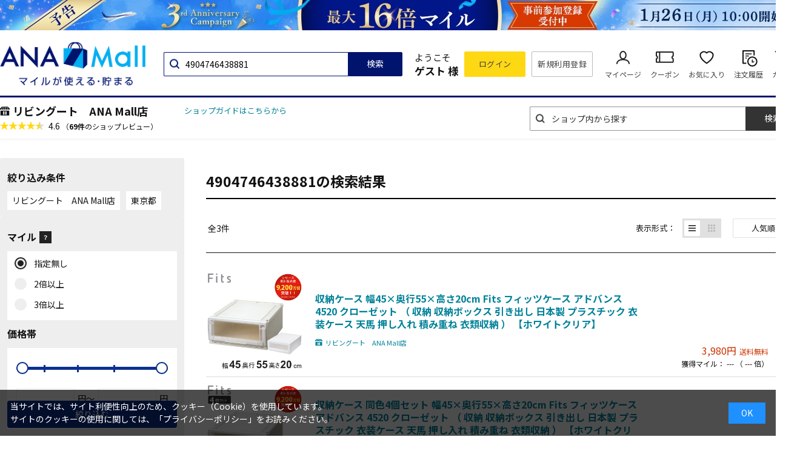

--- FILE ---
content_type: text/html; charset=utf-8
request_url: https://anamall.ana.co.jp/shop/goods/search.aspx?search_shop=0042&seq=selling&search=x&keyword=4904746438881&display=D
body_size: 17063
content:
<!DOCTYPE html>
<html data-browse-mode="P" lang="ja" >
<head prefix="og: http://ogp.me/ns#">
<meta charset="UTF-8">
<title>商品検索4904746438881｜リビングート　ANA Mall店｜ANA Mall｜マイルが貯まる・使えるショッピングモール</title>
<link rel="canonical" href="https://anamall.ana.co.jp/shop/goods/search.aspx?keyword=4904746438881&amp;search_shop=0042&amp;search=x">


<meta name="description" content="ANAグループが運営するショッピングモール。4904746438881｜リビングート　ANA Mall店、食料品・キッチン用品・コスメなどの日用品から、家電・ファッション・ANAオリジナルグッズまで。マイルが使える・貯まるお買い物が楽しめます。ANAカードの決済だとさらにマイルアップ。">
<meta name="keywords" content="ANA,ショッピング,モール,マイル,貯まる,使える,通販,買い物,EC,全日空,マイレージ,ポイント,ANAカード">

<meta name="wwwroot" content="" />
<meta name="rooturl" content="https://anamall.ana.co.jp" />
<meta name="viewport" content="width=1200">
<link rel="stylesheet" type="text/css" href="https://ajax.googleapis.com/ajax/libs/jqueryui/1.12.1/themes/ui-lightness/jquery-ui.min.css">
<link rel="stylesheet" type="text/css" href="https://maxcdn.bootstrapcdn.com/font-awesome/4.7.0/css/font-awesome.min.css">
<link rel="stylesheet" type="text/css" href="/css/sys/reset.css">
<link rel="stylesheet" type="text/css" href="/css/sys/base.css">
<link rel="stylesheet" type="text/css" href="/css/sys/base_form.css">
<link rel="stylesheet" type="text/css" href="/css/sys/base_misc.css">
<link rel="stylesheet" type="text/css" href="/css/sys/layout.css">
<link rel="stylesheet" type="text/css" href="/css/sys/block_common.css">
<link rel="stylesheet" type="text/css" href="/css/sys/block_customer.css?20250424">
<link rel="stylesheet" type="text/css" href="/css/sys/block_goods.css">

<link rel="stylesheet" type="text/css" href="/css/sys/block_order.css">
<link rel="stylesheet" type="text/css" href="/css/sys/block_misc.css">
<link rel="stylesheet" type="text/css" href="/css/sys/block_store.css">
<link rel="stylesheet" type="text/css" href="/css/usr/slick.css">
<link rel="stylesheet" type="text/css" href="/css/usr/slick-theme.css">
<link rel="stylesheet" type="text/css" href="/css/usr/freepage/freepage.css">

<link rel="stylesheet" type="text/css" href="/css/sys/search.css">

<script src="https://ajax.googleapis.com/ajax/libs/jquery/3.5.1/jquery.min.js"></script>
<script src="https://ajax.googleapis.com/ajax/libs/jqueryui/1.12.1/jquery-ui.min.js"></script>
<script src="/lib/jquery.cookie.js"></script>
<script src="/lib/jquery.balloon.js"></script>
<script src="/lib/goods/jquery.tile.min.js"></script>
<script src="/lib/modernizr-custom.js"></script>
<script src="/js/sys/tmpl.js"></script>
<script src="/js/sys/msg.js"></script>
<script src="/js/sys/sys.js"></script>
<script src="/js/sys/common.js"></script>
<script src="/js/sys/search_word_pc.js"></script>



<script src="/js/sys/search_condition.js"></script>
<script src="/js/sys/recommend.js"></script>

<script src="/js/sys/goods_ajax_promotiondetail.js" data-use-ajax-pd="TRUE"></script>
<script src="/js/sys/ui.js"></script>
<script src="/lib/slick.min.js"></script>
<script src="/lib/js.cookie.min.js"></script>
<script src="/js/sys/ajax_check_entry_promotion.js"></script>

<!-- Google Tag Manager -->
<script>(function(w,d,s,l,i){w[l]=w[l]||[];w[l].push({'gtm.start':
new Date().getTime(),event:'gtm.js'});var f=d.getElementsByTagName(s)[0],
j=d.createElement(s),dl=l!='dataLayer'?'&l='+l:'';j.async=true;j.src=
'https://www.googletagmanager.com/gtm.js?id='+i+dl;f.parentNode.insertBefore(j,f);
})(window,document,'script','dataLayer','GTM-MNFMPKH');</script>
<!-- End Google Tag Manager -->

<meta name="google-site-verification" content="teuOgSQ6Dmlt5wyd9FNDhjFTK9iXKASXyng33WB6EWc" />
<link rel="stylesheet" type="text/css" href="/css/usr/base.css">
<link rel="stylesheet" type="text/css" href="/css/usr/layout.css">
<link rel="stylesheet" type="text/css" href="/css/usr/block.css">
<link rel="stylesheet" type="text/css" href="/css/usr/user.css">
<link rel="stylesheet" type="text/css" href="/css/usr/revico/revico_pc.css">
<script src="/js/usr/tmpl.js"></script>
<script src="/js/usr/msg.js"></script>
<script src="/js/usr/user.js"></script>
<script src="/js/usr/globalnav.js" defer></script>
<script src="/lib/lazysizes.min.js"></script>
<link rel="SHORTCUT ICON" href="/favicon.ico">

<meta property="og:image" content="https://anamall.ana.co.jp/img/usr/ogp_logo.png" />

<!-- Global site tag (gtag.js) - Google Analytics -->
<script async src="https://www.googletagmanager.com/gtag/js?id=G-6P15RJM2G1"></script>
<script>
  const tracking_code = "G-6P15RJM2G1";
  window.dataLayer = window.dataLayer || [];
  function gtag(){dataLayer.push(arguments);}
  gtag('js', new Date());
  gtag('config', tracking_code, { send_page_view: false });

window.onload = function(){
  var mailDom = document.getElementsByName('uid');
  var pwdDom = document.getElementsByName('pwd');
  var certDom = document.getElementsByName('cert_key');

  var isPageviewsend = false;
  if(!((mailDom.length > 0 && pwdDom.length > 0) || certDom.length > 0)) {
    isPageviewsend = true;
  }

  if(!(location.href.includes('customer/menu.aspx') || location.href.includes('order/dest.aspx') || location.href.includes('order/make_estimate.aspx'))) {
    isPageviewsend = true;
  }
  
  if(isPageviewsend){
    gtag('config', tracking_code);
  }
};
</script>

<script src="/js/usr/goods.js"></script>
<!-- etm meta -->
<meta property="etm:device" content="desktop" />
<meta property="etm:page_type" content="goodslist" />
<meta property="etm:cart_item" content="[]" />
<meta property="etm:attr" content="" />

<script src="/js/sys/goods_ajax_cart.js"></script>

<script src="/js/sys/goodslist_ajax_bookmark.js"></script>
<script src="/js/sys/goods_ajax_quickview.js"></script>




</head>
<body class="page-search" >

<!-- Google Tag Manager (noscript) -->
<noscript><iframe src="https://www.googletagmanager.com/ns.html?id=GTM-MNFMPKH"
height="0" width="0" style="display:none;visibility:hidden"></iframe></noscript>
<!-- End Google Tag Manager (noscript) -->




<div class="wrapper">
	
		
		
				<header id="header" class="pane-header">
	<div class="block-header-banner">
		<a class="block-header-banner--link" href="https://anamall.ana.co.jp/shop/campaign/e/eanniversary-teaser/" onclick="anamall_SCclick('AM_OTHER_header_topoftop');return true;">
			<!-- 以下のimgのsrc属性に画像のパスを記述 -->
			<img class="block-header-banner--img" src="/img/usr/header_banner/anniversary2026-teaser_PC.jpg" alt="">
		</a>
	</div>
	<div class="container">
		<div class="block-header-logo">
			<a class="block-header-logo--link" href="/shop/" onclick="anamall_SCclick('AM_OTHER_header_malllogo');return true;">
				<img class="lazyload block-header-logo--img" alt="ANA Mall" src="/img/usr/lazyloading.png" data-src="/img/usr/common/sitelogo_tagline@x3.png">
			</a>
		</div>
		<div class="block-headernav">
			<div class="block-global-search">
				<div class="zeta-suggest"></div>
			</div>
			<div class="block-header-user">
				<div class="block-header-user--info">
					<p class="block-header-user--name is-guest">ようこそ<br><span>ゲスト 様</span></p>
				</div>
			</div>
			<ul class="block-headernav--item-list is-guest">
				<li class="block-headernav--login">
					<a href="/shop/customer/menu.aspx" onclick="anamall_SCclick('AM_OTHER_header_login');return true;" title="">ログイン</a>
				</li>
				<li class="block-headernav--entry">
					<a href="/shop/customer/entry.aspx" onclick="anamall_SCclick('AM_OTHER_header_signup');return true;" title="">新規利用登録</a>
				</li>
			</ul>
			<ul class="block-headernav--item-list">
				<li class="block-headernav--mypage">
					<a href="/shop/customer/menu.aspx" onclick="anamall_SCclick('AM_OTHER_header_mypage');return true;">マイページ</a>
				</li>
				<li class="block-headernav--coupon">
					<a href="/shop/customer/coupon.aspx" onclick="anamall_SCclick('AM_OTHER_header_coupon');return true;">クーポン</a>
				</li>
				<li class="block-headernav--bookmark">
					<a href="/shop/customer/bookmark.aspx" onclick="anamall_SCclick('AM_OTHER_header_favorite');return true;">お気に入り</a>
				</li>
				<li class="block-headernav--history">
					<a href="/shop/customer/history.aspx" onclick="anamall_SCclick('AM_OTHER_header_orderhistory');return true;">注文履歴</a>
				</li>
				<li class="block-headernav--cart">
					<a href="/shop/cart/cart.aspx" onclick="anamall_SCclick('AM_OTHER_header_cart');return true;">
						<span class="block-headernav--cart-count js-cart-count" style="display: none;"></span>カート
					</a>
				</li>
			</ul>
		</div>
	</div>
</header>
				
					
						<div class="pane-globalnav-wrap">
	<div class="container">

		<div class="tenant-top">
			<div class="tenant-top-name"><a class="tenant-top-link" href="/shop/top/0042-0042">リビングート　ANA Mall店</a></div>
			<a href="/shop/shop/guide.aspx?shop=0042">ショップガイドはこちらから</a>

			<div class="block-goods-review">
				<a href="/shop/review/list.aspx?t=s&s=0042" title="リビングート　ANA Mall店" class="block-goods-review-a">
					<div class="block-goods-review--rate">
						<img src="/img/icon/star4.5.png" alt="4.6">
					</div>
					<span class="block-goods-review--rate-num ">4.6</span>
					<span class="block-goods-review--total ">（<span class='block-goods-review--total-num'>69件</span>のショップレビュー）</span>
				</a>
			</div>
		</div>

		<div class="pane-globalnav--other">
			<div class="block-category-list-search">
				<form name="frmSearch" method="get" action="/shop/goods/search.aspx">
				  <input type="hidden" name="search" value="x">
				  <input type="hidden" value="0042" id="search_shop" name="search_shop">
				  <input class="block-category-list-search--keyword" type="text" value="" tabindex="1" id="keyword" placeholder="ショップ内から探す" title="ショップ内から探す" name="keyword" data-suggest-submit="on" autocomplete="off">
				  <button class="block-category-list-search--submit btn btn-default" type="submit" tabindex="1" name="search" value="search" onclick="anamall_SCclick('AM_OTHER_globalnavi_shop_search_bar');return true;">検索</button>
				</form>
			</div>
		</div>

	</div>
</div>
					
				
		
	
	
<div class="pane-contents">
	<div class="container">
		
		<div class="pane-left-menu">
			<div id="block_of_leftmenu_top" class="block-left-menu-top">


		


</div>
<div id="block_of_leftmenu_middle" class="block-left-menu-middle">


		


</div>

	<div class="block-goods-list--filter-selected">
  
	<h2>絞り込み条件</h2>
  
	<div class="block-goods-list--filter-selected-inner">
    
      
          
            <span class="fs-item" title=""> リビングート　ANA Mall店</span>
            <input form="frmSearchCondition" value="0042" type="hidden" name="search_shop">
          
        
    
      
          <input form="frmSearchCondition" value="4904746438881" type="hidden" name="keyword" data-del_target="keyword">
        
    
      
          <a href="javascript:void(0)" class="fs-item" title="" data-search_type="pref"> 東京都<span class="fs-cbtn"></span></a>
          <input form="frmSearchCondition" value="東京都" type="hidden" name="pref" data-del_target="pref">
      
    
    
    
  </div>
  <form method="get" action="/shop/goods/search.aspx?search=x" id='frmSearchCondition' name="frmSearchCondition">
    
      <input type="hidden" name="search" value="search">

      
      
      <input value="selling" type="hidden" name="seq">
      

      
      
      <input value="D" type="hidden" name="display">
      
    
  </form>
</div>

<div id="block_of_filter" class="block-filter">
	<div class="block-filter--wrap">
	<div class="block-filter--inner">
		<div class="block-filter--list-close"></div>
		<div class="pane-block--title block-filter--header">絞り込み項目</div>
		<form method="get" action="?search=x" name="frm" class="block-filter--form">

			
			<input value="4904746438881" type="hidden" name="keyword">
			

			
			<div id="div_filter18" class="block-filter--list js-filter-box block-filter--close">
				<div class="block-filter--list-inner">
					<div class="pane-block--subtitle block-filter--list-inner-label js-filter-box-inner-label conditions-side">
						<div class="cdt__ask --st2">マイル <span>？</span>
							<div class="cdt__modal --st2">
								ご指定のマイル倍率が設定されている商品を表示します。<br><br>
								※キャンペーンによるマイル倍率は絞り込み結果に反映されない場合があります。マイル倍率や獲得マイルの詳細は商品ページならびに各キャンペーンページの注意事項にてご確認ください。
							</div>
						</div>
					</div>
					<div class="block-filter--list-inner-accordion--radio">
					
						<label class="conditions-side__radio">指定無し
							<input type="radio" checked  name="ml_ratio" id="ml_ratio_" value="">
							<span class="checkmark"></span>
						</label>
					
						<label class="conditions-side__radio">2倍以上
							<input type="radio"   name="ml_ratio" id="ml_ratio_2" value="2">
							<span class="checkmark"></span>
						</label>
					
						<label class="conditions-side__radio">3倍以上
							<input type="radio"   name="ml_ratio" id="ml_ratio_3" value="3">
							<span class="checkmark"></span>
						</label>
					
					</div>
				</div>
			</div>
			

			
			<div id="div_filter3" class="block-filter--list js-filter-box block-filter--close">
				<div class="block-filter--list-inner scrbar-side">
					<div class="pane-block--subtitle block-filter--list-inner-label js-filter-box-inner-label">価格帯 </div>
						<div class="scrbar-side-bg">
						<div class="scrbar-wrap">
							<div class="scrbar-inner">
								<div class="slider">
								<div class="progress">
								</div>
								</div>
								<div class="range-input">
								<input type="range" class="range-min" min="0" max="18" value="0" step="1">
								<input type="range" class="range-max" min="0" max="18" value="18" step="1">
								</div>
								<div class="range-option">
									<div class="range-option-item --st1 active"></div>
									<div class="range-option-item --st3 active"></div>
									<div class="range-option-item --st4 active"></div>
								</div>
								<div class="price-input">
								<div class="field">
									<input type="number" class="input-min input" name="p__from" value="">
									<span class="txt">円～</span>
								</div>
								<div class="field">
									<input type="number" class="input-max input" name="p__to" value="">
									<span class="txt">円</span>
								</div>
								</div>
								<p class="wn--price">下限金額が上限金額を超えています</p>
								<button class="btn search-button scrbar-result-button" type="submit" value="search" style="display: none;">絞り込む</button>
							</div>
						</div>
					</div>
				</div>
			</div>
			<script src="/js/sys/search_price_bar.js"></script>
			

			
			<div id="div_filter19" class="block-filter--list js-filter-box block-filter--close conditions-side">
				<div class="block-filter--list-inner">
					<div class="pane-block--subtitle block-filter--list-inner-label js-filter-box-inner-label">送料無料</div>
					<div class="block-filter--list-inner-accordion--radio radio--st1">
						<div class="pane-block--title --switch">
							<span>送料無料</span>
							<label class="conditions-side__switch">
								<input type="checkbox" value="0" name="">
								<span class="slider round"></span>
							</label>
						</div>
						<div class="freepostage__box">
							<div class="conditions-side__ask">
								<div class="cdt__ask --st1">条件付き送料無料 <span>？</span></div>
								<div class="cdt__modal --st1">
									同一ショップにおける1回のご購入金額（税込）が、ご指定の金額以上の場合に送料無料となる商品を表示します。<br><br>
									※条件により送料が発生する場合があります。詳細は「ご注文の確認」画面にて「送料」をご確認ください。
								</div>
							</div>
							
							<label class="conditions-side__radio">含まない
								<input type="radio"  name="freepostage" id="freepostage_1" value="1">
								<span class="checkmark"></span>
							</label>
							
							<label class="conditions-side__radio"> 3,000円以上購入で送料無料も含む
								<input type="radio"  name="freepostage" id="freepostage_2" value="2">
								<span class="checkmark"></span>
							</label>
							
							<label class="conditions-side__radio"> 5,000円以上購入で送料無料も含む
								<input type="radio"  name="freepostage" id="freepostage_3" value="3">
								<span class="checkmark"></span>
							</label>
							
						</div>
					</div>
				</div>
			</div>
			

			
			<div id="div_filter20" class="conditions-side block-filter--list">
				<div class="pane-block--subtitle block-filter--list-inner-label js-filter-box-inner-label">お届け先の都道府県 </div>
				<div class="conditions-side__bg">
					<div class="conditions-side__item">
						<select class="conditions-side__select" name="pref" id="pref"><option value="北海道">北海道</option><option value="青森県">青森県</option><option value="岩手県">岩手県</option><option value="秋田県">秋田県</option><option value="宮城県">宮城県</option><option value="山形県">山形県</option><option value="福島県">福島県</option><option value="栃木県">栃木県</option><option value="群馬県">群馬県</option><option value="茨城県">茨城県</option><option value="千葉県">千葉県</option><option value="埼玉県">埼玉県</option><option value="東京都" selected>東京都</option><option value="神奈川県">神奈川県</option><option value="新潟県">新潟県</option><option value="長野県">長野県</option><option value="山梨県">山梨県</option><option value="静岡県">静岡県</option><option value="岐阜県">岐阜県</option><option value="愛知県">愛知県</option><option value="三重県">三重県</option><option value="富山県">富山県</option><option value="石川県">石川県</option><option value="福井県">福井県</option><option value="滋賀県">滋賀県</option><option value="京都府">京都府</option><option value="大阪府">大阪府</option><option value="兵庫県">兵庫県</option><option value="奈良県">奈良県</option><option value="和歌山県">和歌山県</option><option value="島根県">島根県</option><option value="鳥取県">鳥取県</option><option value="岡山県">岡山県</option><option value="広島県">広島県</option><option value="山口県">山口県</option><option value="徳島県">徳島県</option><option value="香川県">香川県</option><option value="愛媛県">愛媛県</option><option value="高知県">高知県</option><option value="福岡県">福岡県</option><option value="佐賀県">佐賀県</option><option value="長崎県">長崎県</option><option value="熊本県">熊本県</option><option value="大分県">大分県</option><option value="宮崎県">宮崎県</option><option value="鹿児島県">鹿児島県</option><option value="沖縄県">沖縄県</option></select>
					</div>
				</div>
			</div>
			

			
			<div id="div_filter14" class="block-filter--list js-filter-box block-filter--close">
				<div class="block-filter--list-inner">
					<div class="pane-block--subtitle block-filter--list-inner-label js-filter-box-inner-label">カテゴリ </div>
					<div class="block-filter--list-inner-accordion js-accordion-content">
						
						<div class="block-filter-option-items ">
							<input name="ct" type="checkbox" id="ct_00421113" value="00421113" >
							<label class="checkbox" for="ct_00421113">収納ケース（3）</label>
						</div>
						
					</div>
					
				</div>
			</div>
			

			

			

			

			
			<div id="div_filter11" class="block-filter--list js-filter-box block-filter--close">
				<div class="block-filter--list-inner">
					<div class="pane-block--subtitle block-filter--list-inner-label js-filter-box-inner-label">レビュー評価 </div>
					<div class="block-filter--list-inner-accordion--radio">
						
						<label class="conditions-side__radio">★4.5以上
							<input type="radio"  name="review_scr__from" id="review_scr__from_4.5" value="4.5">
							<span class="checkmark"></span>
						</label>
						
						<label class="conditions-side__radio">★4.0以上
							<input type="radio"  name="review_scr__from" id="review_scr__from_4.0" value="4.0">
							<span class="checkmark"></span>
						</label>
						
						<label class="conditions-side__radio">★3.5以上
							<input type="radio"  name="review_scr__from" id="review_scr__from_3.5" value="3.5">
							<span class="checkmark"></span>
						</label>
						
					</div>
				</div>
			</div>
			

			
			<div id="div_filter12" class="block-filter--list js-filter-box block-filter--close">
				<div class="block-filter--list-inner">
					<div class="pane-block--subtitle block-filter--list-inner-label js-filter-box-inner-label">セール </div>
					<div class="block-filter--list-inner-accordion">
						<div class="block-filter-option-items">
							<input name="on_sale" type="checkbox" id="on_sale" value="1" >
							<label class="checkbox" for="on_sale">セール商品</label>
						</div>
					</div>
				</div>
			</div>
			

			<div id="div_filter17" class="block-filter--list js-filter-box block-filter--close">
				<div class="block-filter--list-inner">
					<div class="pane-block--subtitle block-filter--list-inner-label js-filter-box-inner-label conditions-side">
						<div class="cdt__ask --st3">クーポン <span>？</span>
							<div class="cdt__modal --st3">
								クーポンの対象商品を表示します。<br><br>
								※クーポンの獲得・ご利用には各種条件がございます。<br>クーポンを利用する際は「ご注文の確認画面」にてクーポンが適用されていることをご確認ください。
							</div>
						</div>
					</div>
					<div class="block-filter--list-inner-accordion">
						<div class="block-filter-option-items">
							<input name="coupon_flg" type="checkbox" id="coupon_flg" value="1" >
							<label class="checkbox" for="coupon_flg">クーポンあり</label>
						</div>
					</div>
				</div>
			</div>

			
			<div id="div_filter13" class="block-filter--list js-filter-box block-filter--close">
				<div class="block-filter--list-inner">
					<div class="pane-block--subtitle block-filter--list-inner-label js-filter-box-inner-label">在庫 </div>
					<div class="block-filter--list-inner-accordion">
						<div class="block-filter-option-items">
							<input name="has_stock" type="checkbox" id="has_stock" value="0" >
							<label class="checkbox" for="has_stock">在庫なしを含む</label>
						</div>
					</div>
				</div>
			</div>
			

			
			<div id="div_filter21" class="conditions-side block-filter--list">
				<div class="pane-block--subtitle block-filter--list-inner-label js-filter-box-inner-label">配送 </div>
				<div class="conditions-side__bg">
					<div class="conditions-side__item">
						
						<div class="conditions-side__checkbox">
							<input id="delivery_1" type="checkbox"  name="delivery" value="1">
							<label class="checkbox" for="delivery_1">今注文で翌日配送</label>
						</div>
						
						<div class="conditions-side__checkbox">
							<input id="delivery_2" type="checkbox"  name="delivery" value="2">
							<label class="checkbox" for="delivery_2">今注文で2日以内にお届け</label>
						</div>
						
					</div>
				</div>
			</div>
			

			
				
				<input value="0042" type="hidden" name="search_shop">
				

				
				
				<input value="selling" type="hidden" name="seq">
				

				
				
				<input value="D" type="hidden" name="display">
				
			

			<div class="block-search-submit-button">
				<button class="btn search-button" type="submit" name="search" value="search">絞り込む</button>
			</div>
		</form>
	</div>
</div>




		<!-- 検索フォーム -->


</div>


		</div>
		
		<main class="pane-main">
			
<div class="tags">
	
	<script src="/js/sys/search_relatedword.js"></script>
	<div class="tags-content js-relatedword-area"></div>
	
	
</div>

<div class="block-search-goods">
	
	<h1 class="h1 block-search-goods--header">4904746438881の検索結果<span>リビングート　ANA Mall店</span></h1>
	
	
	
	
<script type="text/javascript">
var crsirefo_jscart = "731cd9d4be403cc3f1c57f5dad6078b72038a564a82aa316a7baffbfb689034f";
</script>



	<div class="block-goods-list--wrap">
		
<div class="block-goods-list--items-wrap">
    <dl class="block-goods-list--display-style-items">
<dt>表示形式：</dt>
<dd class="active">
    
</dd><dd class="">
     
    <a href="/shop/goods/search.aspx?keyword=4904746438881&amp;search_shop=0042&amp;seq=selling&amp;display=P&amp;search=x"></a>
    
</dd>
</dl>
    <dl class="block-goods-list--sort-order-items">
    <dt>並べ替え</dt>
    <dd>
    <div class=""><a href="/shop/goods/search.aspx?search_shop=0042&amp;search=x&amp;keyword=4904746438881&amp;display=D">おすすめ順
                                                    </a></div>

    <div class=""><a href="/shop/goods/search.aspx?keyword=4904746438881&amp;search_shop=0042&amp;seq=!price&amp;display=D&amp;search=x">価格高い順
                                                    </a></div>

    <div class=""><a href="/shop/goods/search.aspx?keyword=4904746438881&amp;search_shop=0042&amp;seq=price&amp;display=D&amp;search=x">価格安い順
                                                    </a></div>

    <div class="is-active">人気順
                                                    </div>

    <div class=""><a href="/shop/goods/search.aspx?keyword=4904746438881&amp;search_shop=0042&amp;seq=!sdt&amp;display=D&amp;search=x">新着順
                                                    </a></div>

    <div class=""><a href="/shop/goods/search.aspx?keyword=4904746438881&amp;search_shop=0042&amp;seq=!userreviewcount&amp;display=D&amp;search=x">レビュー件数順
                                                    </a></div>

    <div class=""><a href="/shop/goods/search.aspx?keyword=4904746438881&amp;search_shop=0042&amp;seq=!userreviewscore&amp;display=D&amp;search=x">レビュー評価順</a></div>
</dd>
</dl>
</div>

		<div class="block-goods-list--pager-top block-goods-list--pager pager">
	<div class="pager-total"><span class="pager-count">全<span>3</span>件</span></div>
	

</div>

	</div>
	<div class="block-goods-list-d">
		<ul class="block-goods-list-d--items">
			<li class="">
	<div class="block-goods-list-d--item-body js-enhanced-ecommerce-item">
		<div class="block-goods-list-d--image">
			<a href="/shop/g/g0042-4904746438881-WC/" title="収納ケース 幅45&#215;奥行55&#215;高さ20cm Fits フィッツケース アドバンス 4520 クローゼット （ 収納 収納ボックス 引き出し 日本製 プラスチック 衣装ケース 天馬 押し入れ 積み重ね 衣類収納 ） 【ホワイトクリア】" class="js-enhanced-ecommerce-image">
				<figure class="img-center"><img alt="収納ケース 幅45&#215;奥行55&#215;高さ20cm Fits フィッツケース アドバンス 4520 クローゼット （ 収納 収納ボックス 引き出し 日本製 プラスチック 衣装ケース 天馬 押し入れ 積み重ね 衣類収納 ） 【ホワイトクリア】" src="/img/usr/lazyloading.png" data-src="https://livingut.info/images/maker_tenma20/4904746438881.jpg" class="lazyload"></figure>
			</a>
		</div>
		<div class="block-goods-list-d--item-description">
			<div class="block-goods-list-d--goods-name">
				<a href="/shop/g/g0042-4904746438881-WC/" title="収納ケース 幅45&#215;奥行55&#215;高さ20cm Fits フィッツケース アドバンス 4520 クローゼット （ 収納 収納ボックス 引き出し 日本製 プラスチック 衣装ケース 天馬 押し入れ 積み重ね 衣類収納 ） 【ホワイトクリア】" data-category="クローゼット(0042-111311011111)" data-brand="" class="js-enhanced-ecommerce-goods-name">収納ケース 幅45&#215;奥行55&#215;高さ20cm Fits フィッツケース アドバンス 4520 クローゼット （ 収納 収納ボックス 引き出し 日本製 プラスチック 衣装ケース 天馬 押し入れ 積み重ね 衣類収納 ） 【ホワイトクリア】</a>
			</div>
			<div class="block-goods-list-d--item-details">
				<div class="block-goods-list-d--item-details-left">
					<div class="block-goods-list-d--price-infos js-price-infos" data-price-infos-goods="0042-4904746438881-WC">
						<div class="block-goods-list-d--price price js-enhanced-ecommerce-goods-price"> 3,980円<span>送料無料</span></div>
						
						<div class="block-goods-list-d--mile">
							<span class="">
								獲得マイル：
								 --- （ --- 倍）
							</span>
							
<span data-g-ajax-pd-state="ready" data-g-ajax-pd-goods="0042-4904746438881-WC" data-g-ajax-pd-shop="0042" data-g-ajax-pd-goods-base-mile="39" data-g-ajax-pd-goods-mile-ratio="1"></span>

						</div>
						<div id="js-goods-list-breakdown-modal" class="block-goods-list--breakdownModal">
  <div class="block-goods-list--breakdownModal-content">
    <div id="js-breakdownModal-close" class="block-goods-list--breakdownModal-close">
      <div class="block-goods-list--breakdownModal-close-inner">
        <span class="block-goods-list--breakdownModal-bar"></span>
        <span class="block-goods-list--breakdownModal-bar"></span>
      </div>
    </div>
    <div class="block-goods-list--breakdownModal-header">
      <div class="block-goods-list--breakdownModal-header-image">
        <img src="/img/usr/common/icon_mile_breakdown.png" alt="マイルの内訳">
      </div>
      <p class="block-goods-list--breakdownModal-header-txt">マイルの内訳</p>
    </div>
    <div class="block-goods-list--breakdownModal-breakdown-scrollArea">
      <p class="block-goods-list--breakdownModal-total">合計獲得マイル：<span class="block-goods-list--breakdownModal-total-lg"><span data-breakdown-total-mile> --- </span></span><span class="block-goods-list--breakdownModal-total-md">マイル</span></p>
      <div class="block-goods-list--breakdownModal-breakdown">
        <p class="block-goods-list--breakdownModal-breakdown-header">内訳</p>
        <div class="block-goods-list--breakdownModal-breakdown-row">
          <div class="block-goods-list--breakdownModal-breakdown-col">
            <p class="block-goods-list--breakdownModal-breakdown-txt">通常マイル</p>
          </div>
          <div class="block-goods-list--breakdownModal-breakdown-col"><span data-breakdown-base-mile> --- </span>マイル</div>
        </div>
        <div class="block-goods-list--breakdownModal-breakdown-row">
          <div class="block-goods-list--breakdownModal-breakdown-col">
            <p class="block-goods-list--breakdownModal-breakdown-txt">キャンペーンボーナスマイル</p>
          </div>
          <div class="block-goods-list--breakdownModal-breakdown-col"><span data-breakdown-promotion-mile> --- </span>マイル</div>
        </div>
        <div class="block-goods-list--breakdownModal-breakdown-row">
          <div class="block-goods-list--breakdownModal-breakdown-col">
            <p class="block-goods-list--breakdownModal-breakdown-txt">マイルアップ商品ボーナスマイル</p>
          </div>
          <div class="block-goods-list--breakdownModal-breakdown-col"><span data-breakdown-bonus-mile> --- </span>マイル</div>
        </div>
      </div>
      <p class="cautionary-note-txt hidden"></p>
      <div class="block-goods-list--breakdownModal-notes">
        <div id="js-block-goods-list--breakdownModal-notes-row" class="block-goods-list--breakdownModal-notes-row">※マイルの計算方法や、条件・上限について</div>
        <div id="js-breakdownModal-notes-detailTxt" class="block-goods-list--breakdownModal-notes-detailTxt">
          <ul>
            <li>
              <ul>
                <li class="block-goods-list--breakdownModal-notes-detailTxt-txt"><b>マイル全般に関するご注意</b></li>
              </ul>
              <ul>
                <li class="block-goods-list--breakdownModal-notes-detailTxt-smTxt">ご購入前の画面で表示される合計獲得マイルは、各キャンペーンの獲得条件に基づいて表示しており、倍率とマイル数が合わない場合があります。また、キャンペーンによってマイルが一部未反映の場合があり、実際に獲得できるマイルと異なる可能性があります。ボーナスマイル数やマイル積算時期等、詳しくは各キャンペーンページの注意事項を必ずご確認ください。</li>
                <li class="block-goods-list--breakdownModal-notes-detailTxt-smTxt"><a href="https://www.ana.co.jp/ja/jp/amc/anacard/cardmileplus/" target="_blank" rel="noopener noreferrer">ANAカードマイルプラス</a>の積算マイル数は表示されないためご注意ください。</li>
                <li class="block-goods-list--breakdownModal-notes-detailTxt-smTxt"><a href="https://www.ana.co.jp/ja/jp/amc/premium/overview/bonus-mile/" target="_blank" rel="noopener noreferrer">プレミアムメンバー・スーパーフライヤーズ本会員限定ライフソリューションサービスボーナスマイル</a>の積算マイル数は表示されないためご注意ください。</li>
                <li class="block-goods-list--breakdownModal-notes-detailTxt-smTxt">キャンペーンによって参加登録が必要な場合があります。参加登録が必要な場合、参加登録がないと各キャンペーンの対象外になりますのでご注意ください。また、参加登録は、ご購入前に参加登録が必要な場合と、ご購入後の参加登録でも対象になる場合があります。</li>
                <li class="block-goods-list--breakdownModal-notes-detailTxt-smTxt">マイル積算までに「ANAマイレージクラブ」または「ANA Mall」を退会された方は積算対象外になります。</li>
                <li class="block-goods-list--breakdownModal-notes-detailTxt-smTxt">商品ご購入後に返品またはキャンセルされた場合は、マイル積算の対象外になります。</li>
                <li class="block-goods-list--breakdownModal-notes-detailTxt-smTxt">ゲスト購入の場合はマイル積算の対象外になります。</li>
                <li class="block-goods-list--breakdownModal-notes-detailTxt-smTxt">詳しくは<a href="/shop/pages/miles.aspx" target="_blank" rel="noopener noreferrer">マイルについてのご案内ページ</a>をご確認ください。</li>
              </ul>
            </li>
          </ul>
        </div>
      </div>
    </div>
  </div>
</div>
					</div>
					<div class="block-goods-list-d--bookmark">
						<a class="block-goods-favorite--btn js-animation-list-bookmark" data-goods-name="収納ケース 幅45&#215;奥行55&#215;高さ20cm Fits フィッツケース アドバンス 4520 クローゼット （ 収納 収納ボックス 引き出し 日本製 プラスチック 衣装ケース 天馬 押し入れ 積み重ね 衣類収納 ） 【ホワイトクリア】" data-goods="0042-4904746438881-WC"></a>
					</div>
				</div>
				
			</div>
			<div class="block-goods-review">
				<div class="block-goods-review--rate"></div>
				<span class="block-goods-review--rate-num"></span>
			</div>
			<div class="block-goods-list-d--shop-name">
				<a href="https://anamall.ana.co.jp/shop/top/0042-0042/" title="0042" class="js-enhanced-ecommerce-goods-shop">リビングート　ANA Mall店</a>
			</div>
		</div>
	</div>
</li>
<li class="">
	<div class="block-goods-list-d--item-body js-enhanced-ecommerce-item">
		<div class="block-goods-list-d--image">
			<a href="/shop/g/g0042-4904746438881set-WC/" title="収納ケース 同色4個セット 幅45&#215;奥行55&#215;高さ20cm Fits フィッツケース アドバンス 4520 クローゼット （ 収納 収納ボックス 引き出し 日本製 プラスチック 衣装ケース 天馬 押し入れ 積み重ね 衣類収納 ） 【ホワイトクリア】" class="js-enhanced-ecommerce-image">
				<figure class="img-center"><img alt="収納ケース 同色4個セット 幅45&#215;奥行55&#215;高さ20cm Fits フィッツケース アドバンス 4520 クローゼット （ 収納 収納ボックス 引き出し 日本製 プラスチック 衣装ケース 天馬 押し入れ 積み重ね 衣類収納 ） 【ホワイトクリア】" src="/img/usr/lazyloading.png" data-src="https://livingut.info/images/maker_tenma20/4904746438881set.jpg" class="lazyload"></figure>
			</a>
		</div>
		<div class="block-goods-list-d--item-description">
			<div class="block-icon">
				<span class="block-icon--src1"><img src="/img/usr/lazyloading.png" data-src="/img/icon/icon007.png" alt="送料無料" class="lazyload"></span>
			</div>
			<div class="block-goods-list-d--goods-name">
				<a href="/shop/g/g0042-4904746438881set-WC/" title="収納ケース 同色4個セット 幅45&#215;奥行55&#215;高さ20cm Fits フィッツケース アドバンス 4520 クローゼット （ 収納 収納ボックス 引き出し 日本製 プラスチック 衣装ケース 天馬 押し入れ 積み重ね 衣類収納 ） 【ホワイトクリア】" data-category="クローゼット(0042-111311011111)" data-brand="" class="js-enhanced-ecommerce-goods-name">収納ケース 同色4個セット 幅45&#215;奥行55&#215;高さ20cm Fits フィッツケース アドバンス 4520 クローゼット （ 収納 収納ボックス 引き出し 日本製 プラスチック 衣装ケース 天馬 押し入れ 積み重ね 衣類収納 ） 【ホワイトクリア】</a>
			</div>
			<div class="block-goods-list-d--item-details">
				<div class="block-goods-list-d--item-details-left">
					<div class="block-goods-list-d--price-infos js-price-infos" data-price-infos-goods="0042-4904746438881set-WC">
						<div class="block-goods-list-d--price price js-enhanced-ecommerce-goods-price"> 12,280円<span>送料無料</span></div>
						
						<div class="block-goods-list-d--mile">
							<span class="">
								獲得マイル：
								 --- （ --- 倍）
							</span>
							
<span data-g-ajax-pd-state="ready" data-g-ajax-pd-goods="0042-4904746438881set-WC" data-g-ajax-pd-shop="0042" data-g-ajax-pd-goods-base-mile="122" data-g-ajax-pd-goods-mile-ratio="1"></span>

						</div>
						<div id="js-goods-list-breakdown-modal" class="block-goods-list--breakdownModal">
  <div class="block-goods-list--breakdownModal-content">
    <div id="js-breakdownModal-close" class="block-goods-list--breakdownModal-close">
      <div class="block-goods-list--breakdownModal-close-inner">
        <span class="block-goods-list--breakdownModal-bar"></span>
        <span class="block-goods-list--breakdownModal-bar"></span>
      </div>
    </div>
    <div class="block-goods-list--breakdownModal-header">
      <div class="block-goods-list--breakdownModal-header-image">
        <img src="/img/usr/common/icon_mile_breakdown.png" alt="マイルの内訳">
      </div>
      <p class="block-goods-list--breakdownModal-header-txt">マイルの内訳</p>
    </div>
    <div class="block-goods-list--breakdownModal-breakdown-scrollArea">
      <p class="block-goods-list--breakdownModal-total">合計獲得マイル：<span class="block-goods-list--breakdownModal-total-lg"><span data-breakdown-total-mile> --- </span></span><span class="block-goods-list--breakdownModal-total-md">マイル</span></p>
      <div class="block-goods-list--breakdownModal-breakdown">
        <p class="block-goods-list--breakdownModal-breakdown-header">内訳</p>
        <div class="block-goods-list--breakdownModal-breakdown-row">
          <div class="block-goods-list--breakdownModal-breakdown-col">
            <p class="block-goods-list--breakdownModal-breakdown-txt">通常マイル</p>
          </div>
          <div class="block-goods-list--breakdownModal-breakdown-col"><span data-breakdown-base-mile> --- </span>マイル</div>
        </div>
        <div class="block-goods-list--breakdownModal-breakdown-row">
          <div class="block-goods-list--breakdownModal-breakdown-col">
            <p class="block-goods-list--breakdownModal-breakdown-txt">キャンペーンボーナスマイル</p>
          </div>
          <div class="block-goods-list--breakdownModal-breakdown-col"><span data-breakdown-promotion-mile> --- </span>マイル</div>
        </div>
        <div class="block-goods-list--breakdownModal-breakdown-row">
          <div class="block-goods-list--breakdownModal-breakdown-col">
            <p class="block-goods-list--breakdownModal-breakdown-txt">マイルアップ商品ボーナスマイル</p>
          </div>
          <div class="block-goods-list--breakdownModal-breakdown-col"><span data-breakdown-bonus-mile> --- </span>マイル</div>
        </div>
      </div>
      <p class="cautionary-note-txt hidden"></p>
      <div class="block-goods-list--breakdownModal-notes">
        <div id="js-block-goods-list--breakdownModal-notes-row" class="block-goods-list--breakdownModal-notes-row">※マイルの計算方法や、条件・上限について</div>
        <div id="js-breakdownModal-notes-detailTxt" class="block-goods-list--breakdownModal-notes-detailTxt">
          <ul>
            <li>
              <ul>
                <li class="block-goods-list--breakdownModal-notes-detailTxt-txt"><b>マイル全般に関するご注意</b></li>
              </ul>
              <ul>
                <li class="block-goods-list--breakdownModal-notes-detailTxt-smTxt">ご購入前の画面で表示される合計獲得マイルは、各キャンペーンの獲得条件に基づいて表示しており、倍率とマイル数が合わない場合があります。また、キャンペーンによってマイルが一部未反映の場合があり、実際に獲得できるマイルと異なる可能性があります。ボーナスマイル数やマイル積算時期等、詳しくは各キャンペーンページの注意事項を必ずご確認ください。</li>
                <li class="block-goods-list--breakdownModal-notes-detailTxt-smTxt"><a href="https://www.ana.co.jp/ja/jp/amc/anacard/cardmileplus/" target="_blank" rel="noopener noreferrer">ANAカードマイルプラス</a>の積算マイル数は表示されないためご注意ください。</li>
                <li class="block-goods-list--breakdownModal-notes-detailTxt-smTxt"><a href="https://www.ana.co.jp/ja/jp/amc/premium/overview/bonus-mile/" target="_blank" rel="noopener noreferrer">プレミアムメンバー・スーパーフライヤーズ本会員限定ライフソリューションサービスボーナスマイル</a>の積算マイル数は表示されないためご注意ください。</li>
                <li class="block-goods-list--breakdownModal-notes-detailTxt-smTxt">キャンペーンによって参加登録が必要な場合があります。参加登録が必要な場合、参加登録がないと各キャンペーンの対象外になりますのでご注意ください。また、参加登録は、ご購入前に参加登録が必要な場合と、ご購入後の参加登録でも対象になる場合があります。</li>
                <li class="block-goods-list--breakdownModal-notes-detailTxt-smTxt">マイル積算までに「ANAマイレージクラブ」または「ANA Mall」を退会された方は積算対象外になります。</li>
                <li class="block-goods-list--breakdownModal-notes-detailTxt-smTxt">商品ご購入後に返品またはキャンセルされた場合は、マイル積算の対象外になります。</li>
                <li class="block-goods-list--breakdownModal-notes-detailTxt-smTxt">ゲスト購入の場合はマイル積算の対象外になります。</li>
                <li class="block-goods-list--breakdownModal-notes-detailTxt-smTxt">詳しくは<a href="/shop/pages/miles.aspx" target="_blank" rel="noopener noreferrer">マイルについてのご案内ページ</a>をご確認ください。</li>
              </ul>
            </li>
          </ul>
        </div>
      </div>
    </div>
  </div>
</div>
					</div>
					<div class="block-goods-list-d--bookmark">
						<a class="block-goods-favorite--btn js-animation-list-bookmark" data-goods-name="収納ケース 同色4個セット 幅45&#215;奥行55&#215;高さ20cm Fits フィッツケース アドバンス 4520 クローゼット （ 収納 収納ボックス 引き出し 日本製 プラスチック 衣装ケース 天馬 押し入れ 積み重ね 衣類収納 ） 【ホワイトクリア】" data-goods="0042-4904746438881set-WC"></a>
					</div>
				</div>
				
			</div>
			<div class="block-goods-review">
				<div class="block-goods-review--rate"></div>
				<span class="block-goods-review--rate-num"></span>
			</div>
			<div class="block-goods-list-d--shop-name">
				<a href="https://anamall.ana.co.jp/shop/top/0042-0042/" title="0042" class="js-enhanced-ecommerce-goods-shop">リビングート　ANA Mall店</a>
			</div>
		</div>
	</div>
</li>
<li class="">
	<div class="block-goods-list-d--item-body js-enhanced-ecommerce-item">
		<div class="block-goods-list-d--image">
			<a href="/shop/g/g0042-4904746438881set2-WC/" title="収納ケース 同色2個セット 幅45&#215;奥行55&#215;高さ20cm Fits フィッツケース アドバンス 4520 クローゼット （ 収納 収納ボックス 引き出し 日本製 プラスチック 衣装ケース 天馬 押し入れ 積み重ね 衣類収納 ） 【ホワイトクリア】" class="js-enhanced-ecommerce-image">
				<figure class="img-center"><img alt="収納ケース 同色2個セット 幅45&#215;奥行55&#215;高さ20cm Fits フィッツケース アドバンス 4520 クローゼット （ 収納 収納ボックス 引き出し 日本製 プラスチック 衣装ケース 天馬 押し入れ 積み重ね 衣類収納 ） 【ホワイトクリア】" src="/img/usr/lazyloading.png" data-src="https://livingut.info/images/maker_tenma20/4904746438881set2.jpg" class="lazyload"></figure>
			</a>
		</div>
		<div class="block-goods-list-d--item-description">
			<div class="block-icon">
				<span class="block-icon--src1"><img src="/img/usr/lazyloading.png" data-src="/img/icon/icon007.png" alt="送料無料" class="lazyload"></span>
			</div>
			<div class="block-goods-list-d--goods-name">
				<a href="/shop/g/g0042-4904746438881set2-WC/" title="収納ケース 同色2個セット 幅45&#215;奥行55&#215;高さ20cm Fits フィッツケース アドバンス 4520 クローゼット （ 収納 収納ボックス 引き出し 日本製 プラスチック 衣装ケース 天馬 押し入れ 積み重ね 衣類収納 ） 【ホワイトクリア】" data-category="クローゼット(0042-111311011111)" data-brand="" class="js-enhanced-ecommerce-goods-name">収納ケース 同色2個セット 幅45&#215;奥行55&#215;高さ20cm Fits フィッツケース アドバンス 4520 クローゼット （ 収納 収納ボックス 引き出し 日本製 プラスチック 衣装ケース 天馬 押し入れ 積み重ね 衣類収納 ） 【ホワイトクリア】</a>
			</div>
			<div class="block-goods-list-d--item-details">
				<div class="block-goods-list-d--item-details-left">
					<div class="block-goods-list-d--price-infos js-price-infos" data-price-infos-goods="0042-4904746438881set2-WC">
						<div class="block-goods-list-d--price price js-enhanced-ecommerce-goods-price"> 6,180円<span>送料無料</span></div>
						
						<div class="block-goods-list-d--mile">
							<span class="">
								獲得マイル：
								 --- （ --- 倍）
							</span>
							
<span data-g-ajax-pd-state="ready" data-g-ajax-pd-goods="0042-4904746438881set2-WC" data-g-ajax-pd-shop="0042" data-g-ajax-pd-goods-base-mile="61" data-g-ajax-pd-goods-mile-ratio="1"></span>

						</div>
						<div id="js-goods-list-breakdown-modal" class="block-goods-list--breakdownModal">
  <div class="block-goods-list--breakdownModal-content">
    <div id="js-breakdownModal-close" class="block-goods-list--breakdownModal-close">
      <div class="block-goods-list--breakdownModal-close-inner">
        <span class="block-goods-list--breakdownModal-bar"></span>
        <span class="block-goods-list--breakdownModal-bar"></span>
      </div>
    </div>
    <div class="block-goods-list--breakdownModal-header">
      <div class="block-goods-list--breakdownModal-header-image">
        <img src="/img/usr/common/icon_mile_breakdown.png" alt="マイルの内訳">
      </div>
      <p class="block-goods-list--breakdownModal-header-txt">マイルの内訳</p>
    </div>
    <div class="block-goods-list--breakdownModal-breakdown-scrollArea">
      <p class="block-goods-list--breakdownModal-total">合計獲得マイル：<span class="block-goods-list--breakdownModal-total-lg"><span data-breakdown-total-mile> --- </span></span><span class="block-goods-list--breakdownModal-total-md">マイル</span></p>
      <div class="block-goods-list--breakdownModal-breakdown">
        <p class="block-goods-list--breakdownModal-breakdown-header">内訳</p>
        <div class="block-goods-list--breakdownModal-breakdown-row">
          <div class="block-goods-list--breakdownModal-breakdown-col">
            <p class="block-goods-list--breakdownModal-breakdown-txt">通常マイル</p>
          </div>
          <div class="block-goods-list--breakdownModal-breakdown-col"><span data-breakdown-base-mile> --- </span>マイル</div>
        </div>
        <div class="block-goods-list--breakdownModal-breakdown-row">
          <div class="block-goods-list--breakdownModal-breakdown-col">
            <p class="block-goods-list--breakdownModal-breakdown-txt">キャンペーンボーナスマイル</p>
          </div>
          <div class="block-goods-list--breakdownModal-breakdown-col"><span data-breakdown-promotion-mile> --- </span>マイル</div>
        </div>
        <div class="block-goods-list--breakdownModal-breakdown-row">
          <div class="block-goods-list--breakdownModal-breakdown-col">
            <p class="block-goods-list--breakdownModal-breakdown-txt">マイルアップ商品ボーナスマイル</p>
          </div>
          <div class="block-goods-list--breakdownModal-breakdown-col"><span data-breakdown-bonus-mile> --- </span>マイル</div>
        </div>
      </div>
      <p class="cautionary-note-txt hidden"></p>
      <div class="block-goods-list--breakdownModal-notes">
        <div id="js-block-goods-list--breakdownModal-notes-row" class="block-goods-list--breakdownModal-notes-row">※マイルの計算方法や、条件・上限について</div>
        <div id="js-breakdownModal-notes-detailTxt" class="block-goods-list--breakdownModal-notes-detailTxt">
          <ul>
            <li>
              <ul>
                <li class="block-goods-list--breakdownModal-notes-detailTxt-txt"><b>マイル全般に関するご注意</b></li>
              </ul>
              <ul>
                <li class="block-goods-list--breakdownModal-notes-detailTxt-smTxt">ご購入前の画面で表示される合計獲得マイルは、各キャンペーンの獲得条件に基づいて表示しており、倍率とマイル数が合わない場合があります。また、キャンペーンによってマイルが一部未反映の場合があり、実際に獲得できるマイルと異なる可能性があります。ボーナスマイル数やマイル積算時期等、詳しくは各キャンペーンページの注意事項を必ずご確認ください。</li>
                <li class="block-goods-list--breakdownModal-notes-detailTxt-smTxt"><a href="https://www.ana.co.jp/ja/jp/amc/anacard/cardmileplus/" target="_blank" rel="noopener noreferrer">ANAカードマイルプラス</a>の積算マイル数は表示されないためご注意ください。</li>
                <li class="block-goods-list--breakdownModal-notes-detailTxt-smTxt"><a href="https://www.ana.co.jp/ja/jp/amc/premium/overview/bonus-mile/" target="_blank" rel="noopener noreferrer">プレミアムメンバー・スーパーフライヤーズ本会員限定ライフソリューションサービスボーナスマイル</a>の積算マイル数は表示されないためご注意ください。</li>
                <li class="block-goods-list--breakdownModal-notes-detailTxt-smTxt">キャンペーンによって参加登録が必要な場合があります。参加登録が必要な場合、参加登録がないと各キャンペーンの対象外になりますのでご注意ください。また、参加登録は、ご購入前に参加登録が必要な場合と、ご購入後の参加登録でも対象になる場合があります。</li>
                <li class="block-goods-list--breakdownModal-notes-detailTxt-smTxt">マイル積算までに「ANAマイレージクラブ」または「ANA Mall」を退会された方は積算対象外になります。</li>
                <li class="block-goods-list--breakdownModal-notes-detailTxt-smTxt">商品ご購入後に返品またはキャンセルされた場合は、マイル積算の対象外になります。</li>
                <li class="block-goods-list--breakdownModal-notes-detailTxt-smTxt">ゲスト購入の場合はマイル積算の対象外になります。</li>
                <li class="block-goods-list--breakdownModal-notes-detailTxt-smTxt">詳しくは<a href="/shop/pages/miles.aspx" target="_blank" rel="noopener noreferrer">マイルについてのご案内ページ</a>をご確認ください。</li>
              </ul>
            </li>
          </ul>
        </div>
      </div>
    </div>
  </div>
</div>
					</div>
					<div class="block-goods-list-d--bookmark">
						<a class="block-goods-favorite--btn js-animation-list-bookmark" data-goods-name="収納ケース 同色2個セット 幅45&#215;奥行55&#215;高さ20cm Fits フィッツケース アドバンス 4520 クローゼット （ 収納 収納ボックス 引き出し 日本製 プラスチック 衣装ケース 天馬 押し入れ 積み重ね 衣類収納 ） 【ホワイトクリア】" data-goods="0042-4904746438881set2-WC"></a>
					</div>
				</div>
				
			</div>
			<div class="block-goods-review">
				<div class="block-goods-review--rate"></div>
				<span class="block-goods-review--rate-num"></span>
			</div>
			<div class="block-goods-list-d--shop-name">
				<a href="https://anamall.ana.co.jp/shop/top/0042-0042/" title="0042" class="js-enhanced-ecommerce-goods-shop">リビングート　ANA Mall店</a>
			</div>
		</div>
	</div>
</li>

		</ul>
	</div>
	<div class="block-goods-list--pager-bottom block-goods-list--pager pager">
	<div class="pager-total"><span class="pager-count">全<span>3</span>件</span></div>
	

</div>


<input type="hidden" value="99b0506f86ddca818c6ed74951fb241f224e59ccd1c15532b82035b8ccd62e45" id="js_crsirefo_hidden">
	

	
	<script type="text/javascript">
		zdSearchCondition = {
  "q": "4904746438881",
  "l": "200",
  "o": "0",
  "s": "selling",
  "c": "brand,spec,g_tree,tree",
  "rk": "0",
  "nl": "0",
  "shop": "0042",
  "has_stock": "1",
  "pref": "東京都",
  "via": "normal"
};
	</script>
	

	
</div>
		</main>
		<div class="pane-right-menu">
			<div id="block_of_rightmenu_top" class="block-right-menu-top">


		


</div>
<div id="block_of_rightmenu_middle" class="block-right-menu-middle">


		


</div>
<div id="block_of_rightmenu_bottom" class="block-right-menu-bottom">


		


</div>
<div id="block_of_itemhistory" class="block-recent-item" data-currentgoods="">

</div>
<script type="text/javascript">
    (function(){
        jQuery("#block_of_itemhistory").load(ecblib.sys.wwwroot + "/shop/goods/ajaxitemhistory.aspx?mode=html&goods=" + jQuery("#block_of_itemhistory").data("currentgoods"), function(data, status) {
            if(status === 'success') {
                if (jQuery('#block_of_itemhistory ul.block-thumbnail-h li').length > 5) {
                    jQuery('#block_of_itemhistory ul.block-thumbnail-h').slick({
                        slidesToShow: 5,
                        slidesToScroll:5
                    });	
                }
            }
        });
    }());
</script>

		</div>
	</div>
</div>




	
			
		<footer class="pane-footer">
			<div class="container">
				<p id="footer_pagetop" class="block-page-top"><a href="#header"></a></p>
				
				
						<div class="block-footernav" id="footernav">
    <!-- <div class="block-footernav--left">
        <p class="block-footernav--item-title">関連サイト</p>
        
        <ul class="block-footernav--item-list">
	<li><a href="https://mileagemall.ana.co.jp/?utm_source=anamall&amp;utm_medium=top&amp;utm_campaign=top" target="_blank"><img alt="ANA MILEAGE MALL" src="/img/usr/common/footer_bnr_01.png" loading="lazy"/>マイルが貯まる！ANAマイレージモール</a></li>
	<li><a href="https://furusato.ana.co.jp/?cid=referre_asw_anamall_9999_top" target="_blank"><img alt="ANAのふるさと納税" src="/img/usr/common/footer_hurusato0621.jpg" loading="lazy"/>ANAならではの旅にまつわる返礼品も充実！</a></li>
	<li><a href="https://anafesta.jp/?ad_key=anamall" target="_blank"><img alt="ANA FESTA" src="/img/usr/common/footer_bnr_anafesta.jpg" loading="lazy"/>お土産品の店舗受取りサービス始めました！</a></li>
	<li><a href="https://cam.ana.co.jp/psz/fwd/jsp/trans/astyleAgreement.jsp?ptn=astyle&amp;reInfo_0=%2Fsc%2Fanaselectiontoppc" target="_blank"><img alt="ANAセレクション" src="/img/usr/common/footer_bnr_selection.png" loading="lazy"/>マイルをANA厳選のオススメ商品と交換</a></li>
	<li><a href="https://cam.ana.co.jp/psz/fwd/jsp/trans/astyleAgreement.jsp?ptn=astyle&amp;reInfo_0=%2Fsc%2Fpremiumselection" target="_blank"><img alt="プレミアムセレクション" src="/img/usr/common/footer_bnr_05.png" loading="lazy"/>ANAプレミアムメンバー限定の商品交換サイト</a></li>
	<li><a href="https://www.ana.co.jp/ja/jp/share/ana-pocket/?utm_source=asw&utm_medium=banner&utm_campaign=anamall_202306" target="_blank"><img alt="ANA Pocket" src="/img/usr/common/footer_anapocket.png" loading="lazy"/>いつもの移動でマイルが貯まる！</a></li>
	<li><a href="https://www.ana.co.jp/ja/jp/domestic/promotions/ana-sky-shop/promo/" target="_blank"><img alt="ANA STORE@SKY" src="/img/usr/common/footer_bnr_07.png" loading="lazy"/>搭乗者限定のオリジナル商品をご用意！</a></li>
	<li><a href="https://www.ana.co.jp/ja/jp/guide/inflight/international/ana-sky-shop/" target="_blank"><img alt="機内免売" src="/img/usr/common/footer_bnr_08.png" loading="lazy"/>機内免税品のプリオーダーサービス</a></li>
	<li><a href="https://www.anadf.com/" target="_blank"><img alt="ANA DUTY FREE SHOP" src="/img/usr/common/footer_bnr_09.png" loading="lazy"/>免税品の事前予約はこちらから</a></li>
	<li><a href="https://cam.ana.co.jp/psz/fwd/jsp/trans/astyleAgreement.jsp?ptn=astyle&amp;reInfo_0=%2Fsc%2Fastyletoppc" target="_blank"><img alt="A-style" src="/img/usr/common/footer_bnr_astyle.png" loading="lazy"/>ANAオリジナル商品を含む豊富な商品展開！</a></li>
        </ul>
    </div> -->
    
    <div class="block-footernav--right">
        <div class="block-footernav--right-top">
            <div class="block-footernav-wrap">
                <p class="block-footernav--item-title">ANA Mallご利用ガイド</p>
                
                <ul class="block-footernav--item-list --flex2col">
	<li><a href="/shop/pages/guide.aspx">1.ご利用にあたって</a></li>
	<li><a href="/shop/pages/operation.aspx">2.操作ガイド</a></li>
	<li><a href="/shop/pages/miles.aspx">3.マイルについてのご案内</a></li>
	<li><a href="/shop/pages/coupon-campaign.aspx">4.クーポン・キャンペーンのご紹介</a></li>
	<li><a href="https://anamall.ana.co.jp/feature/faq">5.よくあるご質問</a></li>
	<li><a href="/shop/contact/contact.aspx">6.お問い合わせ</a></li>
	<li><a href="https://anamall.ana.co.jp/shop/pages/feature-shopopen.aspx">7.出店案内</a></li>
                </ul>
            </div>
        
            <div class="block-footernav-wrap">
                <p class="block-footernav--item-title">ANAオフィシャルアプリ</p>
            
                <div class="footer-app-list-wrap">
<div class="footer-app-list"><span class="footer-app-list-title">ANAマイレージクラブアプリ</span>
                    
                        <ul class="block-footernav--app-list">
	<li><a href="https://apps.apple.com/us/app/ana-mileage-club/id1091951820?ign-itscg=30200&amp;ign-itsct=apps_box_link" target="_blank"><img alt="App Store" src="/img/usr/common/app_store.png" /></a> <img alt="App Store ANAマイレージクラブ QRコード" src="/img/usr/common/app_store_qrcode.png" style="width: 55px;" /></li>
	<li><a href="https://play.google.com/store/apps/details?id=jp.co.ana.anamile&amp;hl=ja&amp;gl=US" target="_blank"><img alt="Google Play" src="/img/usr/common/google_play.png" /></a> <img alt="Google Play ANAマイレージクラブ QRコード" src="/img/usr/common/google_play_qrcode.png" style="width: 55px;" /></li>
                        </ul>
                    </div>
                </div>
            </div>
            <!--<div class="block-footernav-wrap">
                <p class="block-footernav--item-title">このサイトについて</p>
                <ul class="block-footernav--item-list --flex2col">
					<li><a href="/shop/pages/guide.aspx#guide08">1.運営会社</a></li>
					<li><a href="/shop/pages/privacy.aspx">2.プライバシーポリシー</a></li>
					<li><a href="/shop/pages/guide.aspx#guide05">3.推奨環境</a></li>
					<li><a href="/shop/pages/terms.aspx">4.利用規約</a></li>
                </ul>
			</div>--></div>
    </div>
</div>
<div class="block-footernav-second">
    <div class="block-footernav-second--inner">
        <ul class="block-footernav--item-list">
            <li><a href="/shop/pages/guide.aspx#guide07" target="_blank">運営会社</a></li>
            <li><a href="/shop/pages/terms.aspx">ご利用規約</a></li>
            <li><a href="/shop/pages/privacy.aspx">プライバシーポリシー</a></li>
            <li><a href="/shop/pages/guide.aspx#guide05">推奨環境</a></li>
            <li><a href="https://www.ana.co.jp/ja/jp/guide/terms/ana-x_cookiepolicy/external_transmission/" target="_blank" rel="noopener noreferrer">利用者情報の外部送信について</a></li>
        </ul>
    
<p class="block-copyright" id="copyright"><span lang="en">Copyright </span>&copy; ANA・ANA X</p>
</div>
    </div>

				
			</div>
		</footer>
	
</div>
<div id="cookieBox">
	<div class="block-cookie-consent">
		<div class="block-cookie-consent--text">
			当サイトでは、サイト利便性向上のため、クッキー（Cookie）を使用しています。<br>
			サイトのクッキーの使用に関しては、<a href="/shop/pages/privacy.aspx">「プライバシーポリシー」</a>をお読みください。
		</div>
		<div id="consentButton" class="block-cookie-consent--btn">OK</div>
	</div>
</div>
<script src="/js/sys/cookie_policy.js" defer></script>

<script>
var user_id = "00000000-0000-0000-0000-000000000000";
if (user_id != '00000000-0000-0000-0000-000000000000'){
  gtag('set', {'user_id': '00000000-0000-0000-0000-000000000000'});
}
</script>

<!-- ReviCo Tag Start -->
<div id="revico-review-tagmanager" class="revico-tagmanager" data-revico-tenantid="30bdc3ac-a535-4bb6-ac26-eb8d517a921d" data-revico-tagmanager-code="PC-ReviCo"></div>
<script type="text/javascript" charset="UTF-8" src="https://show.revico.jp/providejs/tagmanager.js" defer></script>
<!-- ReviCo Tag End -->
<!-- bd Tag START -->
<script type="application/json" id="bd-customer_guid">{ "bd-customer_guid": "00000000-0000-0000-0000-000000000000"}</script>
<!-- bd Tag END -->
<script type="text/javascript">
	const zdUserId="";
	const zdMile="";

	(function e(){
		var e=document.createElement("script");
		e.type="text/javascript",
		e.async=true,
		e.src="https://anax.search.zetacx.net/static/zd_register_prd.js";
		var t=document.getElementsByTagName("script")[0];
		t.parentNode.insertBefore(e,t)})();
</script>
<div id="zs-config" data-rk="0"></div>
<script type="text/javascript">
  (function e() {
    var e = document.createElement('script');
    (e.type = 'text/javascript'), (e.async = true), (e.src = 'https://anax.search.zetacx.net/static/zs.suggest.js');
    var t = document.getElementsByTagName('script')[0];
    t.parentNode.insertBefore(e, t);
  })();
</script>


<script type="text/javascript">
  var mallaa_data = {
    "session": "",
    "external_guid": "",
    "amc_no": "",
    "rank": "0",
    "sex": "",
    "birth": "",
    "pref": "&lt;select class=&quot;conditions-side__select&quot; name=&quot;pref&quot; id=&quot;pref&quot;&gt;&lt;option value=&quot;北海道&quot;&gt;北海道&lt;/option&gt;&lt;option value=&quot;青森県&quot;&gt;青森県&lt;/option&gt;&lt;option value=&quot;岩手県&quot;&gt;岩手県&lt;/option&gt;&lt;option value=&quot;秋田県&quot;&gt;秋田県&lt;/option&gt;&lt;option value=&quot;宮城県&quot;&gt;宮城県&lt;/option&gt;&lt;option value=&quot;山形県&quot;&gt;山形県&lt;/option&gt;&lt;option value=&quot;福島県&quot;&gt;福島県&lt;/option&gt;&lt;option value=&quot;栃木県&quot;&gt;栃木県&lt;/option&gt;&lt;option value=&quot;群馬県&quot;&gt;群馬県&lt;/option&gt;&lt;option value=&quot;茨城県&quot;&gt;茨城県&lt;/option&gt;&lt;option value=&quot;千葉県&quot;&gt;千葉県&lt;/option&gt;&lt;option value=&quot;埼玉県&quot;&gt;埼玉県&lt;/option&gt;&lt;option value=&quot;東京都&quot; selected&gt;東京都&lt;/option&gt;&lt;option value=&quot;神奈川県&quot;&gt;神奈川県&lt;/option&gt;&lt;option value=&quot;新潟県&quot;&gt;新潟県&lt;/option&gt;&lt;option value=&quot;長野県&quot;&gt;長野県&lt;/option&gt;&lt;option value=&quot;山梨県&quot;&gt;山梨県&lt;/option&gt;&lt;option value=&quot;静岡県&quot;&gt;静岡県&lt;/option&gt;&lt;option value=&quot;岐阜県&quot;&gt;岐阜県&lt;/option&gt;&lt;option value=&quot;愛知県&quot;&gt;愛知県&lt;/option&gt;&lt;option value=&quot;三重県&quot;&gt;三重県&lt;/option&gt;&lt;option value=&quot;富山県&quot;&gt;富山県&lt;/option&gt;&lt;option value=&quot;石川県&quot;&gt;石川県&lt;/option&gt;&lt;option value=&quot;福井県&quot;&gt;福井県&lt;/option&gt;&lt;option value=&quot;滋賀県&quot;&gt;滋賀県&lt;/option&gt;&lt;option value=&quot;京都府&quot;&gt;京都府&lt;/option&gt;&lt;option value=&quot;大阪府&quot;&gt;大阪府&lt;/option&gt;&lt;option value=&quot;兵庫県&quot;&gt;兵庫県&lt;/option&gt;&lt;option value=&quot;奈良県&quot;&gt;奈良県&lt;/option&gt;&lt;option value=&quot;和歌山県&quot;&gt;和歌山県&lt;/option&gt;&lt;option value=&quot;島根県&quot;&gt;島根県&lt;/option&gt;&lt;option value=&quot;鳥取県&quot;&gt;鳥取県&lt;/option&gt;&lt;option value=&quot;岡山県&quot;&gt;岡山県&lt;/option&gt;&lt;option value=&quot;広島県&quot;&gt;広島県&lt;/option&gt;&lt;option value=&quot;山口県&quot;&gt;山口県&lt;/option&gt;&lt;option value=&quot;徳島県&quot;&gt;徳島県&lt;/option&gt;&lt;option value=&quot;香川県&quot;&gt;香川県&lt;/option&gt;&lt;option value=&quot;愛媛県&quot;&gt;愛媛県&lt;/option&gt;&lt;option value=&quot;高知県&quot;&gt;高知県&lt;/option&gt;&lt;option value=&quot;福岡県&quot;&gt;福岡県&lt;/option&gt;&lt;option value=&quot;佐賀県&quot;&gt;佐賀県&lt;/option&gt;&lt;option value=&quot;長崎県&quot;&gt;長崎県&lt;/option&gt;&lt;option value=&quot;熊本県&quot;&gt;熊本県&lt;/option&gt;&lt;option value=&quot;大分県&quot;&gt;大分県&lt;/option&gt;&lt;option value=&quot;宮崎県&quot;&gt;宮崎県&lt;/option&gt;&lt;option value=&quot;鹿児島県&quot;&gt;鹿児島県&lt;/option&gt;&lt;option value=&quot;沖縄県&quot;&gt;沖縄県&lt;/option&gt;&lt;/select&gt;",

    "keyword": "4904746438881"

};
</script>
<script src="https://www.ana.co.jp/common/js/sitecatalyst/general_tag_ecsite.js" charset="UTF-8"></script>
</body>
</html>


--- FILE ---
content_type: application/javascript
request_url: https://anamall.ana.co.jp/js/sys/search_relatedword.js
body_size: 869
content:
var ecblib = ecblib || {};
ecblib.search_relatedword = ecblib.search_relatedword || {};

(function () {
    var inputKeyword = '';
    var searchRelatedwordURL = ecblib.sys.wwwroot + "/shop/search/searchrelatedword.aspx";

    /*  初期化処理 */
    jQuery(document).ready(function () {
        /*  検索キーワード取得 */
        inputKeyword = getKeyword();
        if (inputKeyword) {
            /*  関連キーワード取得処理 */
            requestSearchRelatedword(inputKeyword);
        }

        /*  関連キーワードをクリックされた場合のイベント */
        jQuery(document).on("click", ".js-search-relatedword-keyword-entry", function () {
            if (jQuery("form[name='frmSearch']").length > 0){
                var element = "";
                element = document.createElement('input');
                element.setAttribute('type', 'hidden');
                element.setAttribute('name', 'via');
                element.setAttribute('value', 'relatedword');
                document.frmSearchCondition.appendChild(element);
            }
            selectSearchRelatedwordKeyword(jQuery(this));
            return false;
        });
    });

    /*  検索キーワード取得処理 */
    function getKeyword() {
        var url = window.location.href;
        var regex = new RegExp("[?&]keyword(=([^&#]*)|&|#|$)"),
            results = regex.exec(url);
        if (!results) return null;
        if (!results[2]) return '';
        return decodeURIComponent(results[2].replace(/\+/g, " "));
    }

    /*  関連キーワード処理 */
    function requestSearchRelatedword(inputKeyword) {
        jQuery.ajax({
            url: searchRelatedwordURL,
            type: "POST",
            dataType: "html",
            cache: false,
            data: {
                input_keyword: inputKeyword
            },
            success: function (responseHtml) {
                if (responseHtml !="") {
                    /*  関連キーワードエリア表示 */
                    showSearchRelatedword(responseHtml);
                }
            }
        });
    }

    /*  関連キーワードエリア表示処理 */
    function showSearchRelatedword(responseHtml) {
        /*  関連キーワードエリアのHTMLを追加 */
        jQuery(".js-relatedword-area").append(responseHtml);
    }

    /*  関連キーワード選択時の処理 */
    function selectSearchRelatedwordKeyword(entry) {

        jQuery(".block-goods-list--filter-selected-inner > input[name='keyword']").val(entry.text());

        // サブミット
        jQuery("form[name='frmSearchCondition']")[0].submit();
    }
}());

--- FILE ---
content_type: application/x-javascript
request_url: https://assets.adobedtm.com/99ab9d5e7462/2486a070cf89/launch-5a533b28104f.min.js
body_size: 78918
content:
// For license information, see `https://assets.adobedtm.com/99ab9d5e7462/2486a070cf89/launch-5a533b28104f.js`.
window._satellite=window._satellite||{},window._satellite.container={buildInfo:{minified:!0,buildDate:"2025-07-15T02:05:14Z",turbineBuildDate:"2024-08-22T17:32:44Z",turbineVersion:"28.0.0"},environment:{id:"EN55bd99af4fa44dd68a7d92d9569273b8",stage:"production"},dataElements:{s_hier1:{modulePath:"core/src/lib/dataElements/customCode.js",settings:{source:function(){return""}}},s_event_201_300:{modulePath:"core/src/lib/dataElements/customCode.js",settings:{source:function(){var e={},n=201,t=300,r=s_events;return void 0!==r&&""!=r&&r.split(",").forEach((r=>{var o="",i="",a="";if("purchase"!=r.toLowerCase()&&""!=r)if(r.includes("=")?(o=r.split("=")[0],a=Number(r.split("=")[1])):(o=r,a=1),o.includes(":")){var s=o.split(":");if(o=s[0],i=s[1],!window.SiteCatalystProduct||window.SiteCatalystProduct&&!window.SiteCatalystProduct.includes(o)){var c=Number(o.replace("event",""));n<=c&&c<=t&&(e[o]={id:i,value:a})}}else(!window.SiteCatalystProduct||window.SiteCatalystProduct&&!window.SiteCatalystProduct.includes(o))&&(c=Number(o.replace("event","")),n<=c&&c<=t&&(e[o]={value:a}))})),e}}},s_eVars:{modulePath:"core/src/lib/dataElements/customCode.js",settings:{source:function(){var e={},n="";"undefined"!=typeof mallaa_data&&(n=""!==mallaa_data.amc_no?"MEMBER":"NON_MEMBER"),e[f="eVar1"]=n;var t="";t=SCDevideUniqueCookie(3,SCGetCookieStr("unique")),e[f="eVar2"]=t;var r="";r=SCDevideUniqueCookie(2,SCGetCookieStr("unique")),e[f="eVar4"]=r;var o="";o=SCDevideUniqueCookie(1,SCGetCookieStr("unique")),e[f="eVar5"]=o;var i="";i=SCGetDateTimeSec(1),e[f="eVar6"]=i;var a=s.getQueryParam("cid");e[f="eVar10"]=a;var c=s.getQueryParam("cid");e[f="eVar15"]=c;var u=location.href;e[f="eVar33"]=u;var d=location.href.split("?")[0];e[f="eVar34"]=d;var l=scodeScriptPath;e[f="eVar36"]=l;var f="eVar74",p=SCGetCookieStr("asw_uuid");if(e[f]=p,"undefined"!=typeof mallaa_data&&(eVar78=null!=mallaa_data.amc_no?mallaa_data.amc_no:""),e[f="eVar78"]=eVar78,"undefined"!=typeof mallaa_data){eVar202=null!=mallaa_data.session?mallaa_data.session:"",e[f="eVar202"]=eVar202,eVar203=null!=mallaa_data.external_guid?mallaa_data.external_guid:"",e[f="eVar203"]=eVar203,eVar204=null!=mallaa_data.rank?mallaa_data.rank:"",e[f="eVar204"]=eVar204,eVar205=null!=mallaa_data.sex?mallaa_data.sex:"",e[f="eVar205"]=eVar205,eVar206=null!=mallaa_data.birth?mallaa_data.birth:"",e[f="eVar206"]=eVar206,eVar207=null!=mallaa_data.pref?mallaa_data.pref:"",e[f="eVar207"]=eVar207,eVar208=null!=mallaa_data.keyword?mallaa_data.keyword:"",e[f="eVar208"]=eVar208,null!=mallaa_data.shop?eVar209=Array.isArray(mallaa_data.shop)?mallaa_data.shop.join(","):mallaa_data.shop:eVar209="",e[f="eVar209"]=eVar209,eVar210=null!=mallaa_data.category?mallaa_data.category:"",e[f="eVar210"]=eVar210,eVar211=null!=mallaa_data.event?mallaa_data.event.join(","):"",e[f="eVar211"]=eVar211,eVar212=null!=mallaa_data.genre?mallaa_data.genre.join(","):"",e[f="eVar212"]=eVar212,eVar213=null!=mallaa_data.mall_category?mallaa_data.mall_category.join(","):"",e[f="eVar213"]=eVar213,eVar214=null!=mallaa_data.goods?mallaa_data.goods:"",e[f="eVar214"]=eVar214,eVar215=null!=mallaa_data.cart_detail?mallaa_data.cart_detail.join(","):"",e[f="eVar215"]=eVar215,eVar216=null!=mallaa_data.order_id?mallaa_data.order_id:"",e[f="eVar216"]=eVar216,eVar217=null!=mallaa_data.method?mallaa_data.method:"",e[f="eVar217"]=eVar217,eVar218=null!=mallaa_data.s_pref?mallaa_data.s_pref:"",e[f="eVar218"]=eVar218,eVar219=null!=mallaa_data.campaign_code?mallaa_data.campaign_code:"",e[f="eVar219"]=eVar219,eVar220=null!=mallaa_data.coupon_code?mallaa_data.coupon_code:"",e[f="eVar220"]=eVar220;var m="";null!=mallaa_data.detail&&mallaa_data.detail.forEach((e=>{m=""!==m?m+","+e.d_goods:e.d_goods})),eVar221=m,e[f="eVar221"]=eVar221}return eVar222=s.getQueryParam("mall_cid")?s.getQueryParam("mall_cid"):"",e[f="eVar222"]=eVar222,eVar223=s.getQueryParam("asw_cid")?s.getQueryParam("asw_cid"):"",e[f="eVar223"]=eVar223,window.g_eVars=e,e}}},s_server:{modulePath:"core/src/lib/dataElements/customCode.js",settings:{source:function(){return window.s.server=location.hostname,window.s.server}}},s_event_1_100:{modulePath:"core/src/lib/dataElements/customCode.js",settings:{source:function(){var e={},n=1,t=100,r=s_events;return void 0!==r&&""!=r&&r.split(",").forEach((r=>{var o="",i="",a="";if("purchase"!=r.toLowerCase()&&""!=r)if(r.includes("=")?(o=r.split("=")[0],a=Number(r.split("=")[1])):(o=r,a=1),o.includes(":")){var s=o.split(":");if(o=s[0],i=s[1],!window.SiteCatalystProduct||window.SiteCatalystProduct&&!window.SiteCatalystProduct.includes(o)){var c=Number(o.replace("event",""));n<=c&&c<=t&&(e[o]={id:i,value:a})}}else(!window.SiteCatalystProduct||window.SiteCatalystProduct&&!window.SiteCatalystProduct.includes(o))&&(c=Number(o.replace("event","")),n<=c&&c<=t&&(e[o]={value:a}))})),e}}},s_currencyCode:{modulePath:"core/src/lib/dataElements/customCode.js",settings:{source:function(){return window.s.currencyCode="JPY",window.s.currencyCode}}},s_channel:{modulePath:"core/src/lib/dataElements/customCode.js",settings:{source:function(){var e=location.pathname;return s.channel=e.match(/\/shop\//)&&e.split("/").length>=4?e.split("/")[2]:"",s.channel}}},s_hier3:{modulePath:"core/src/lib/dataElements/customCode.js",settings:{source:function(){return hier3="",hier3}}},s_event_101_200:{modulePath:"core/src/lib/dataElements/customCode.js",settings:{source:function(){var e={},n=101,t=200,r=s_events;return void 0!==r&&""!=r&&r.split(",").forEach((r=>{var o="",i="",a="";if("purchase"!=r.toLowerCase()&&""!=r)if(r.includes("=")?(o=r.split("=")[0],a=Number(r.split("=")[1])):(o=r,a=1),o.includes(":")){var s=o.split(":");if(o=s[0],i=s[1],!window.SiteCatalystProduct||window.SiteCatalystProduct&&!window.SiteCatalystProduct.includes(o)){var c=Number(o.replace("event",""));n<=c&&c<=t&&(e[o]={id:i,value:a})}}else(!window.SiteCatalystProduct||window.SiteCatalystProduct&&!window.SiteCatalystProduct.includes(o))&&(c=Number(o.replace("event","")),n<=c&&c<=t&&(e[o]={value:a}))})),e}}},identityMap:{modulePath:"adobe-alloy/dist/lib/dataElements/identityMap/index.js",settings:{FPID:[{id:"%asw_uuid%",primary:!1,authenticatedState:"authenticated"}]}},"xdm.content":{modulePath:"adobe-alloy/dist/lib/dataElements/xdmObject/index.js",settings:{data:{web:{webPageDetails:{name:"%s_pageName%",server:"%s_server%",siteSection:"%s_channel%"}},commerce:{order:{currencyCode:"%s_currencyCode%"}},marketing:{trackingCode:"%s_campaign%"},_experience:{analytics:{event1to100:"%s_event_1_100%",event101to200:"%s_event_101_200%",event201to300:"%s_event_201_300%",customDimensions:{eVars:"%s_eVars%",props:"%s_props%",hierarchies:{hier1:"%s_hier1%",hier2:"%s_hier2%",hier3:"%s_hier3%"}}}},identityMap:"%identityMap%"},sandbox:{name:"prod"}}},s_event_purchase:{modulePath:"core/src/lib/dataElements/customCode.js",settings:{source:function(){var e="",n=s_events;return void 0!==n&&""!=n&&n.split(",").forEach((n=>{n.toLowerCase().includes("purchase")&&(e=1)})),e}}},s_products:{modulePath:"core/src/lib/dataElements/customCode.js",settings:{source:function(){return[]}}},s_props:{modulePath:"core/src/lib/dataElements/customCode.js",settings:{source:function(){var e={},n="prop1",t=getPageName(location.hostname,"","",":");e[n]=t;var r=getPageName(location.hostname,"","",":").split(":"),o=prop4=prop3=prop2="";r.length>=1&&(prop2=r[0],o=prop4=prop3=prop2),r.length>=2&&(prop3=prop2+":"+r[1],o=prop4=prop3),r.length>=3&&(prop4=prop3+":"+r[2],o=prop4),r.length>=4&&(o=prop4+":"+r[3]),n="prop2",t=prop2,e[n]=t,n="prop3",t=prop3,e[n]=t,n="prop4",t=prop4,e[n]=t,t=o,e[n="prop5"]=t;var i=document.title;e[n="prop10"]=i,n="prop12",t=SCGetCookieStr("asw_uuid"),e[n]=t;var a="";"undefined"!=typeof mallaa_data&&(a=null!=mallaa_data.amc_no?mallaa_data.amc_no:""),e[n="prop13"]=a;var s=SCGetDateTimeSec(0);e[n="prop14"]=s;var c="ANAMALL";e[n="prop15"]=c;var u="D=User-Agent";e[n="prop20"]=u;var d="D=r";e[n="prop21"]=d;var l="";l=location.search.replace("?","").split("&").join(","),e[n="prop62"]=l;var f="xdm.content";e[n="prop73"]=f;var p="AdobeCookie_031_anamall";e[n="prop74"]=p;var m={prop75:"prop75"};return Object.keys(m).forEach((n=>{var r=m[n],o=n;void 0!==window.s&&(t=null!=window.s[o]?window.s[o]:""),e[r]=t})),window.g_props=e,e}}},s_pageName:{modulePath:"core/src/lib/dataElements/customCode.js",settings:{source:function(){return s.pageName||(s.pageName=SCGetURL(!1)),locationData.match(/\/shop\/customer\/withdrawalcomplete\.aspx/)&&(s.pageName=SCGetURL(!0)),console.log("s.pageName:"+s.pageName),s.pageName}}},s_purchaseID:{modulePath:"core/src/lib/dataElements/customCode.js",settings:{source:function(){return window.s.purchaseID=window.SiteCatalystPurchaseCode,window.s.purchaseID}}},asw_uuid:{modulePath:"core/src/lib/dataElements/customCode.js",settings:{source:function(){function e(e){var n="",t=0,r=document.cookie.split(";");for(e+="=",i=0;i<r.length;i++)if(-1!=r[i].indexOf(e)){-1!=(n=r[i].replace(e,"")).indexOf(" ")&&(n=n.replace(" ","")),t++;break}return 0!=t?n:""}return e("asw_uuid")}}},s_hier2:{modulePath:"core/src/lib/dataElements/customCode.js",settings:{source:function(){return""}}},s_campaign:{modulePath:"core/src/lib/dataElements/customCode.js",settings:{source:function(){return window.s.campaign=window.s.getQueryParam("cid"),window.s.campaign}}},"xdm.content_at":{modulePath:"adobe-alloy/dist/lib/dataElements/xdmObject/index.js",settings:{data:{web:{webPageDetails:{name:"%s_pageName%",server:"%s_server%",viewName:"%s_pageName%",siteSection:"%s_channel%"}},marketing:{trackingCode:"%s_campaign%"},identityMap:"%identityMap%"},sandbox:{name:"prod"}}}},extensions:{"adobe-alloy":{displayName:"Adobe Experience Platform Web SDK",hostedLibFilesBaseUrl:"https://assets.adobedtm.com/extensions/EP94e8a1fa8c014ff5ab3d1579625cdc72/",settings:{instances:[{name:"alloy",edgeConfigId:"374fbded-5d82-4d8d-9ae6-4aaa1ba71142",clickCollection:{internalLinkEnabled:!1},stagingEdgeConfigId:"5f051bed-c105-4cf2-8709-07c4cadec2a8",targetMigrationEnabled:!0,developmentEdgeConfigId:"5f051bed-c105-4cf2-8709-07c4cadec2a8",thirdPartyCookiesEnabled:!1}]},modules:{"adobe-alloy/dist/lib/dataElements/identityMap/index.js":{name:"identity-map",displayName:"Identity map",script:function(e,n,t,r){"use strict";var o=t("./createIdentityMap")({logger:r.logger});e.exports=function(e){return o(e)}}},"adobe-alloy/dist/lib/dataElements/xdmObject/index.js":{name:"xdm-object",displayName:"XDM object",script:function(e){"use strict";e.exports=function(e){return e.data}}},"adobe-alloy/dist/lib/actions/sendEvent/index.js":{name:"send-event",displayName:"Send event",script:function(e,n,t,r){"use strict";var o,i=t("./createSendEvent"),a=t("../../instanceManager/index"),s=t("../../index").sendEventCallbackStorage,c=t("../../utils/createGetConfigOverrides");e.exports=i({instanceManager:a,sendEventCallbackStorage:s,getConfigOverrides:c(null===(o=r.environment)||void 0===o?void 0:o.stage)})}},"adobe-alloy/dist/lib/instanceManager/index.js":{script:function(e,n,t,r){"use strict";var o,i=t("../alloy"),a=i.createInstance,s=i.createEventMergeId,c=t("./createInstanceManager"),u=t("./injectWrapOnBeforeEventSend"),d=t("../utils/createGetConfigOverrides"),l=u({version:"2.27.0"});e.exports=c({turbine:r,window:window,createInstance:a,createEventMergeId:s,orgId:_satellite.company.orgId,wrapOnBeforeEventSend:l,getConfigOverrides:d(null===(o=r.environment)||void 0===o?void 0:o.stage)})}},"adobe-alloy/dist/lib/dataElements/identityMap/createIdentityMap.js":{script:function(e){"use strict";e.exports=function(e){var n=e.logger;return function(e){return Object.keys(e).reduce((function(t,r){var o=e[r].filter((function(e,t){var o=e.id,i="string"==typeof o&&o.length;return i||n.log("The identifier at ".concat(r,"[").concat(t,"] was removed from the identity map because its ID is not a populated string. Its ID value is:"),o),i}));return o.length?t[r]=o:n.log("The ".concat(r," namespace was removed from the identity map because it contains no identifiers.")),t}),{})}}}},"adobe-alloy/dist/lib/actions/sendEvent/createSendEvent.js":{script:function(e,n,t){"use strict";function r(e,n){if(null==e)return{};var t,r,i=o(e,n);if(Object.getOwnPropertySymbols){var a=Object.getOwnPropertySymbols(e);for(r=0;r<a.length;r++)t=a[r],n.includes(t)||{}.propertyIsEnumerable.call(e,t)&&(i[t]=e[t])}return i}function o(e,n){if(null==e)return{};var t={};for(var r in e)if({}.hasOwnProperty.call(e,r)){if(n.includes(r))continue;t[r]=e[r]}return t}var i=["instanceName"],a=t("../../utils/clone");e.exports=function(e){var n=e.instanceManager,t=e.sendEventCallbackStorage,o=e.getConfigOverrides;return function(e){var s=e.instanceName,c=r(e,i);c.edgeConfigOverrides=o(c);var u=n.getInstance(s);if(!u)throw new Error('Failed to send event for instance "'.concat(s,'". No matching instance was configured with this name.'));return c.xdm&&(c.xdm=a(c.xdm)),c.data&&(c.data=a(c.data)),u("sendEvent",c).then((function(e){t.triggerEvent(e)}))}}}},"adobe-alloy/dist/lib/index.js":{script:function(e,n,t){"use strict";var r=t("./createEventMergeIdCache"),o=t("./createSendEventCallbackStorage"),i=t("./createMediaCollectionSessionStorage"),a=t("./createVariableStore");n.eventMergeIdCache=r(),n.sendEventCallbackStorage=o(),n.mediaCollectionSessionStorage=i(),n.variableStore=a()}},"adobe-alloy/dist/lib/utils/createGetConfigOverrides.js":{script:function(e){"use strict";function n(e){return n="function"==typeof Symbol&&"symbol"==typeof Symbol.iterator?function(e){return typeof e}:function(e){return e&&"function"==typeof Symbol&&e.constructor===Symbol&&e!==Symbol.prototype?"symbol":typeof e},n(e)}function t(e,n){var t=Object.keys(e);if(Object.getOwnPropertySymbols){var r=Object.getOwnPropertySymbols(e);n&&(r=r.filter((function(n){return Object.getOwnPropertyDescriptor(e,n).enumerable}))),t.push.apply(t,r)}return t}function r(e){for(var n=1;n<arguments.length;n++){var r=null!=arguments[n]?arguments[n]:{};n%2?t(Object(r),!0).forEach((function(n){o(e,n,r[n])})):Object.getOwnPropertyDescriptors?Object.defineProperties(e,Object.getOwnPropertyDescriptors(r)):t(Object(r)).forEach((function(n){Object.defineProperty(e,n,Object.getOwnPropertyDescriptor(r,n))}))}return e}function o(e,n,t){return(n=i(n))in e?Object.defineProperty(e,n,{value:t,enumerable:!0,configurable:!0,writable:!0}):e[n]=t,e}function i(e){var t=a(e,"string");return"symbol"==n(t)?t:t+""}function a(e,t){if("object"!=n(e)||!e)return e;var r=e[Symbol.toPrimitive];if(void 0!==r){var o=r.call(e,t||"default");if("object"!=n(o))return o;throw new TypeError("@@toPrimitive must return a primitive value.")}return("string"===t?String:Number)(e)}var s=function(e){return function(n){var t,o,i,a,s,c=n.edgeConfigOverrides;if(c){if(c[e])s=r({},c[e]);else{if(c.development||c.staging||c.production)return;s=c}if(0!==Object.keys(s).length&&!1!==s.enabled){if(delete s.enabled,(null===(t=s.com_adobe_analytics)||void 0===t||null===(t=t.reportSuites)||void 0===t?void 0:t.length)>0&&(s.com_adobe_analytics.reportSuites=s.com_adobe_analytics.reportSuites.flatMap((function(e){return e.includes(",")?e.split(/,\s*/gi):e})).map((function(e){return e.trim()})).filter(Boolean)),void 0!==(null===(o=s.com_adobe_identity)||void 0===o?void 0:o.idSyncContainerId)&&null!==(null===(i=s.com_adobe_identity)||void 0===i?void 0:i.idSyncContainerId)&&"string"==typeof(null===(a=s.com_adobe_identity)||void 0===a?void 0:a.idSyncContainerId)){var u=parseInt(s.com_adobe_identity.idSyncContainerId.trim(),10);if(Number.isNaN(u))throw new Error('The ID sync container ID "'.concat(s.com_adobe_identity.idSyncContainerId,'" is not a valid integer.'));s.com_adobe_identity.idSyncContainerId=u}return s}}}};e.exports=s}},"adobe-alloy/dist/lib/utils/clone.js":{script:function(e){"use strict";e.exports=function(e){return JSON.parse(JSON.stringify(e))}}},"adobe-alloy/dist/lib/alloy.js":{script:function(e,n,t){"use strict";function r(e){return e&&e.__esModule?e:{default:e}}function o(e,n){if(null==e)return{};var t,r,o=i(e,n);if(Object.getOwnPropertySymbols){var a=Object.getOwnPropertySymbols(e);for(r=0;r<a.length;r++)t=a[r],n.includes(t)||{}.propertyIsEnumerable.call(e,t)&&(o[t]=e[t])}return o}function i(e,n){if(null==e)return{};var t={};for(var r in e)if({}.hasOwnProperty.call(e,r)){if(n.includes(r))continue;t[r]=e[r]}return t}function a(e,n){return u(e)||c(e,n)||h(e,n)||s()}function s(){throw new TypeError("Invalid attempt to destructure non-iterable instance.\nIn order to be iterable, non-array objects must have a [Symbol.iterator]() method.")}function c(e,n){var t=null==e?null:"undefined"!=typeof Symbol&&e[Symbol.iterator]||e["@@iterator"];if(null!=t){var r,o,i,a,s=[],c=!0,u=!1;try{if(i=(t=t.call(e)).next,0===n){if(Object(t)!==t)return;c=!1}else for(;!(c=(r=i.call(t)).done)&&(s.push(r.value),s.length!==n);c=!0);}catch(e){u=!0,o=e}finally{try{if(!c&&null!=t.return&&(a=t.return(),Object(a)!==a))return}finally{if(u)throw o}}return s}}function u(e){if(Array.isArray(e))return e}function d(e,n){var t=Object.keys(e);if(Object.getOwnPropertySymbols){var r=Object.getOwnPropertySymbols(e);n&&(r=r.filter((function(n){return Object.getOwnPropertyDescriptor(e,n).enumerable}))),t.push.apply(t,r)}return t}function l(e){for(var n=1;n<arguments.length;n++){var t=null!=arguments[n]?arguments[n]:{};n%2?d(Object(t),!0).forEach((function(n){f(e,n,t[n])})):Object.getOwnPropertyDescriptors?Object.defineProperties(e,Object.getOwnPropertyDescriptors(t)):d(Object(t)).forEach((function(n){Object.defineProperty(e,n,Object.getOwnPropertyDescriptor(t,n))}))}return e}function f(e,n,t){return(n=p(n))in e?Object.defineProperty(e,n,{value:t,enumerable:!0,configurable:!0,writable:!0}):e[n]=t,e}function p(e){var n=m(e,"string");return"symbol"==_(n)?n:n+""}function m(e,n){if("object"!=_(e)||!e)return e;var t=e[Symbol.toPrimitive];if(void 0!==t){var r=t.call(e,n||"default");if("object"!=_(r))return r;throw new TypeError("@@toPrimitive must return a primitive value.")}return("string"===n?String:Number)(e)}function g(e){return w(e)||y(e)||h(e)||v()}function v(){throw new TypeError("Invalid attempt to spread non-iterable instance.\nIn order to be iterable, non-array objects must have a [Symbol.iterator]() method.")}function h(e,n){if(e){if("string"==typeof e)return b(e,n);var t={}.toString.call(e).slice(8,-1);return"Object"===t&&e.constructor&&(t=e.constructor.name),"Map"===t||"Set"===t?Array.from(e):"Arguments"===t||/^(?:Ui|I)nt(?:8|16|32)(?:Clamped)?Array$/.test(t)?b(e,n):void 0}}function y(e){if("undefined"!=typeof Symbol&&null!=e[Symbol.iterator]||null!=e["@@iterator"])return Array.from(e)}function w(e){if(Array.isArray(e))return b(e)}function b(e,n){(null==n||n>e.length)&&(n=e.length);for(var t=0,r=Array(n);t<n;t++)r[t]=e[t];return r}function _(e){return _="function"==typeof Symbol&&"symbol"==typeof Symbol.iterator?function(e){return typeof e}:function(e){return e&&"function"==typeof Symbol&&e.constructor===Symbol&&e!==Symbol.prototype?"symbol":typeof e},_(e)}function C(e){for(var n=1;n<arguments.length;n++){var t=arguments[n];for(var r in t)e[r]=t[r]}return e}function k(e,n){function t(t,r,o){if("undefined"!=typeof document){"number"==typeof(o=C({},n,o)).expires&&(o.expires=new Date(Date.now()+864e5*o.expires)),o.expires&&(o.expires=o.expires.toUTCString()),t=encodeURIComponent(t).replace(/%(2[346B]|5E|60|7C)/g,decodeURIComponent).replace(/[()]/g,escape);var i="";for(var a in o)o[a]&&(i+="; "+a,!0!==o[a]&&(i+="="+o[a].split(";")[0]));return document.cookie=t+"="+e.write(r,t)+i}}function r(n){if("undefined"!=typeof document&&(!arguments.length||n)){for(var t=document.cookie?document.cookie.split("; "):[],r={},o=0;o<t.length;o++){var i=t[o].split("="),a=i.slice(1).join("=");try{var s=decodeURIComponent(i[0]);if(r[s]=e.read(a,s),n===s)break}catch(e){}}return n?r[n]:r}}return Object.create({set:t,get:r,remove:function(e,n){t(e,"",C({},n,{expires:-1}))},withAttributes:function(e){return k(this.converter,C({},this.attributes,e))},withConverter:function(e){return k(C({},this.converter,e),this.attributes)}},{attributes:{value:Object.freeze(n)},converter:{value:Object.freeze(e)}})}function S(e){return e&&e.__esModule&&Object.prototype.hasOwnProperty.call(e,"default")?e.default:e}function E(){return ge||(ge=1,me=function(e){var n=arguments.length>1&&void 0!==arguments[1]?arguments[1]:{};if(e){for(var t={key:["source","protocol","authority","userInfo","user","password","host","port","relative","path","directory","file","query","anchor"],q:{name:"queryKey",parser:/(?:^|&)([^&=]*)=?([^&]*)/g},parser:{strict:/^(?:([^:/?#]+):)?(?:\/\/((?:(([^:@]*)(?::([^:@]*))?)?@)?([^:/?#]*)(?::(\d*))?))?((((?:[^?#/]*\/)*)([^?#]*))(?:\?([^#]*))?(?:#(.*))?)/,loose:/^(?:(?![^:@]+:[^:@/]*@)([^:/?#.]+):)?(?:\/\/)?((?:(([^:@]*)(?::([^:@]*))?)?@)?([^:/?#]*)(?::(\d*))?)(((\/(?:[^?#](?![^?#/]*\.[^?#/.]+(?:[?#]|$)))*\/?)?([^?#/]*))(?:\?([^#]*))?(?:#(.*))?)/}},r=t.parser[n.strictMode?"strict":"loose"].exec(e),o={},i=14;i--;)o[t.key[i]]=r[i]||"";return o[t.q.name]={},o[t.key[12]].replace(t.q.parser,(function(e,n,r){n&&(o[t.q.name][n]=r)})),o}}),me}function I(e){var n=arguments.length>1&&void 0!==arguments[1]?arguments[1]:0;return(St[e[n+0]]+St[e[n+1]]+St[e[n+2]]+St[e[n+3]]+"-"+St[e[n+4]]+St[e[n+5]]+"-"+St[e[n+6]]+St[e[n+7]]+"-"+St[e[n+8]]+St[e[n+9]]+"-"+St[e[n+10]]+St[e[n+11]]+St[e[n+12]]+St[e[n+13]]+St[e[n+14]]+St[e[n+15]]).toLowerCase()}function T(){if(!ve){if("undefined"==typeof crypto||!crypto.getRandomValues)throw new Error("crypto.getRandomValues() not supported. See https://github.com/uuidjs/uuid#getrandomvalues-not-supported");ve=crypto.getRandomValues.bind(crypto)}return ve(It)}function x(e,n,t){if(Tt.randomUUID&&!n&&!e)return Tt.randomUUID();var r=(e=e||{}).random||(e.rng||T)();if(r[6]=15&r[6]|64,r[8]=63&r[8]|128,n){t=t||0;for(var o=0;o<16;++o)n[t+o]=r[o];return n}return I(r)}function R(e){return"object"===_(e)||void 0===e}function P(){return{matches:function(e,n){var t=arguments.length>2&&void 0!==arguments[2]?arguments[2]:[];if(R(e[n]))return!1;for(var r=String(e[n]).toLowerCase(),o=0;o<t.length;o+=1)if(!R(t[o])&&r===String(t[o]).toLowerCase())return!0;return!1}}}function O(){return{matches:function(e,n){var t=arguments.length>2&&void 0!==arguments[2]?arguments[2]:[];if(R(e[n]))return!1;for(var r=String(e[n]).toLowerCase(),o=0;o<t.length;o+=1)if(!R(t[o])&&r===String(t[o]).toLowerCase())return!1;return!0}}}function D(){return{matches:function(e,n){return void 0!==e[n]&&null!==e[n]}}}function N(){return{matches:function(e,n){return void 0===e[n]||null===e[n]}}}function A(e){return"number"==typeof e}function M(){return{matches:function(e,n){var t=arguments.length>2&&void 0!==arguments[2]?arguments[2]:[],r=e[n];if(!A(r))return!1;for(var o=0;o<t.length;o+=1)if(A(t[o])&&r>t[o])return!0;return!1}}}function j(){return{matches:function(e,n){var t=arguments.length>2&&void 0!==arguments[2]?arguments[2]:[],r=e[n];if(!A(r))return!1;for(var o=0;o<t.length;o+=1)if(A(t[o])&&r>=t[o])return!0;return!1}}}function V(){return{matches:function(e,n){var t=arguments.length>2&&void 0!==arguments[2]?arguments[2]:[],r=e[n];if(!A(r))return!1;for(var o=0;o<t.length;o+=1)if(A(t[o])&&r<t[o])return!0;return!1}}}function L(){return{matches:function(e,n){var t=arguments.length>2&&void 0!==arguments[2]?arguments[2]:[],r=e[n];if(!A(r))return!1;for(var o=0;o<t.length;o+=1)if(A(t[o])&&r<=t[o])return!0;return!1}}}function U(){return{matches:function(e,n){var t=arguments.length>2&&void 0!==arguments[2]?arguments[2]:[];if(R(e[n]))return!1;for(var r=String(e[n]).toLowerCase(),o=0;o<t.length;o+=1)if(!R(t[o])&&-1!==r.indexOf(String(t[o]).toLowerCase()))return!0;return!1}}}function q(){return{matches:function(e,n){var t=arguments.length>2&&void 0!==arguments[2]?arguments[2]:[];if(R(e[n]))return!1;for(var r=String(e[n]).toLowerCase(),o=0;o<t.length;o+=1)if(!R(t[o])&&-1!==r.indexOf(String(t[o]).toLowerCase()))return!1;return!0}}}function F(){return{matches:function(e,n){var t=arguments.length>2&&void 0!==arguments[2]?arguments[2]:[];if(R(e[n]))return!1;for(var r=String(e[n]).toLowerCase(),o=0;o<t.length;o+=1)if(!R(t[o])&&r.startsWith(String(t[o]).toLowerCase()))return!0;return!1}}}function H(){return{matches:function(e,n){var t=arguments.length>2&&void 0!==arguments[2]?arguments[2]:[];if(R(e[n]))return!1;for(var r=String(e[n]).toLowerCase(),o=0;o<t.length;o+=1)if(!R(t[o])&&r.endsWith(t[o].toLowerCase()))return!0;return!1}}}function B(e){return Hs[e]}function G(e){return void 0===e}function z(e,n,t){switch(n){case Us.GREATER_THAN:return e>t;case Us.GREATER_THAN_OR_EQUAL_TO:return e>=t;case Us.LESS_THAN:return e<t;case Us.LESS_THAN_OR_EQUAL_TO:return e<=t;case Us.EQUALS:return e===t;case Us.NOT_EQUALS:return e!==t;default:return!1}}function J(e,n){for(var t=0;t<n.length;t+=1)if(!G(e[n[t]]))return e[n[t]]}function W(e,n){for(var t=Object.keys(e),r=0;r<t.length;r+=1){var o=t[r],i=n.event;if((void 0===i?{}:i)[t[r]]!==e[o])return!1}return!0}function Q(e,n,t,r){return e.reduce((function(e,o){var i=J(o,Bs);if(!i)return e;var a=n.events[i];if(!a)return e;var s=J(o,Gs);if(!s)return e;var c=a[s];if(!c)return e;if(!W(o,c))return e;var u=c.count,d=void 0===u?1:u;return G(t)||G(r)||c.timestamp>=t&&c.timestamp<=r?e+d:e}),0)}function Y(e,n,t,r){var o=t;return e.every((function(e){var t=J(e,Bs);if(!t)return!1;var i=n.events[t];if(!i)return!1;var a=J(e,Gs);if(!a)return!1;var s=i[a];if(!W(e,s))return!1;if(null===s||G(s)||0===s.count)return!1;var c=(G(o)||s.timestamp>=o)&&(G(r)||s.timestamp<=r);return o=s.timestamp,c}))?1:0}function $(e,n){for(var t=!0,r=0;r<n.length;r+=1)t=t&&n[r].evaluate(e);return t}function X(e,n){for(var t=!1,r=0;r<n.length;r+=1)if(t=t||n[r].evaluate(e))return!0;return!1}function K(e,n){return{version:e,rules:n}}function Z(e,n){return{execute:function(t){return e.evaluate(t)?n:[]},toString:function(){return"Rule{condition=".concat(e,", consequences=").concat(n,"}")}}}function ee(e,n){return{evaluate:function(e){return n.evaluate(e)},toString:function(){return"Condition{type=".concat(e,", definition=").concat(n,"}")}}}function ne(e,n,t){return{id:e,type:n,detail:t}}function te(e,n){return{evaluate:function(t){return qs.AND===e?$(t,n):qs.OR===e&&X(t,n)}}}function re(e,n,t){return{evaluate:function(r){var o=B(n);return!!o&&o.matches(r,e,t)}}}function oe(e,n,t,r,o,i){return{evaluate:function(a){return z(Fs.ORDERED===i?Y(e,a,r,o):Q(e,a,r,o),n,t)}}}function ie(e){return re(e.key,e.matcher,e.values)}function ae(e){return te(e.logic,e.conditions.map(ce))}function se(e){var n=e.events,t=e.from,r=e.to;return oe(n,e.matcher,e.value,t,r,e.searchType)}function ce(e){var n=e.type,t=e.definition;if(Ls.MATCHER===n)return ee(n,ie(t));if(Ls.GROUP===n)return ee(n,ae(t));if(Ls.HISTORICAL===n)return ee(n,se(t));throw new Error("Can not parse condition")}function ue(e){return ne(e.id,e.type,e.detail)}function de(e){var n=e.condition,t=e.consequences;return Z(ce(n),t.map(ue))}function le(e){return K(e.version,e.rules.map(de))}function fe(e){var n=le(e),t=n.version,r=n.rules;return{execute:function(e){return r.map((function(n){return n.execute(e)})).filter((function(e){return e.length>0}))},getVersion:function(){return t},numRules:function(){return r.length}}}Object.defineProperty(n,"__esModule",{value:!0}),n.deepAssign=n.createInstance=n.createEventMergeId=void 0;for(var pe,me,ge,ve,he=r(t("@adobe/reactor-query-string")),ye=["datastreamId"],we=["edgeConfigOverrides"],be=["xdm","data","documentUnloading","type","mergeId","datasetId","edgeConfigOverrides"],_e=["priority"],Ce=["priority"],ke=["priority"],Se=["trackingLabel","scopeType"],Ee=["standard","version"],Ie=function(e){return null==e},Te=function(e){return!Ie(e)&&!Array.isArray(e)&&"object"===_(e)},xe=function(){for(var e=arguments.length,n=new Array(e),t=0;t<e;t++)n[t]=arguments[t];return n.length<2?Object.assign.apply(Object,n):n.reduce((function(e,n){return Te(n)&&Object.keys(n).forEach((function(t){var r;Array.isArray(n[t])?Array.isArray(e[t])?(r=e[t]).push.apply(r,g(n[t])):e[t]=g(n[t]):e[t]=n[t]})),e}))},Re=k({read:function(e){return'"'===e[0]&&(e=e.slice(1,-1)),e.replace(/(%[\dA-F]{2})+/gi,decodeURIComponent)},write:function(e){return encodeURIComponent(e).replace(/%(2[346BF]|3[AC-F]|40|5[BDE]|60|7[BCD])/g,decodeURIComponent)}},{path:"/"}),Pe={get:Re.get.bind(Re),set:Re.set.bind(Re),remove:Re.remove.bind(Re),withConverter:Re.withConverter.bind(Re)},Oe=function(e,n){Object.keys(n).forEach((function(t){Te(e[t])&&Te(n[t])?Oe(e[t],n[t]):e[t]=n[t]}))},De=n.deepAssign=function(e){if(Ie(e))throw new TypeError('deepAssign "target" cannot be null or undefined');for(var n=Object(e),t=arguments.length,r=new Array(t>1?t-1:0),o=1;o<t;o++)r[o-1]=arguments[o];return r.forEach((function(e){return Oe(n,Object(e))})),n},Ne=function(e,n){return function(t){var r=n.split(".").reduce((function(e,n){return e[n]=e[n]||{},e[n]}),e);De(r,t)}},Ae=function(){var e=[];return{add:function(n){e.push(n)},call:function(){for(var n=arguments.length,t=new Array(n),r=0;r<n;r++)t[r]=arguments[r];return Promise.all(e.map((function(e){return e.apply(void 0,t)})))}}},Me=function(e){var n=e.logger,t=e.cookieJar;return l(l({},t),{},{set:function(e,r,o){n.info("Setting cookie",l({name:e,value:r},o)),t.set(e,r,o)}})},je=function(){var e=0,n=Promise.resolve();return{addTask:function(t){e+=1;var r=function(){return t().finally((function(){e-=1}))};return n=n.then(r,r)},get length(){return e}}},Ve=function(){for(var e=[],n=0;n<256;n++){for(var t=n,r=0;r<8;r++)t=1&t?3988292384^t>>>1:t>>>1;e.push(t)}return function(n,t){n=unescape(encodeURIComponent(n)),t||(t=0),t=~t;for(var r=0;r<n.length;r++){var o=255&(t^n.charCodeAt(r));t=t>>>8^e[o]}return(t=~t)>>>0}}(),Le=function(){var e={};return e.promise=new Promise((function(n,t){e.resolve=n,e.reject=t})),e},Ue=function(e,n){return e===n},qe=function(e,n,t){for(var r=0;r<e.length;r+=1)if(t(e[r],n))return r;return-1},Fe=function(e){var n=arguments.length>1&&void 0!==arguments[1]?arguments[1]:Ue;return e.filter((function(t,r){return qe(e,t,n)===r}))},He=function(e,n){return e.appendChild(n)},Be=function(e,n){Object.keys(n).forEach((function(t){if("style"===t&&Te(n[t])){var r=n[t];Object.keys(r).forEach((function(n){e.style[n]=r[n]}))}else e[t]=n[t]}))},Ge=function(e){var n=arguments.length>1&&void 0!==arguments[1]?arguments[1]:{},t=arguments.length>2&&void 0!==arguments[2]?arguments[2]:{},r=arguments.length>3&&void 0!==arguments[3]?arguments[3]:[],o=(arguments.length>4&&void 0!==arguments[4]?arguments[4]:document).createElement(e);return Object.keys(n).forEach((function(e){o.setAttribute(e,n[e])})),Be(o,t),r.forEach((function(e){return He(o,e)})),o},ze="BODY",Je="IFRAME",We="IMG",Qe="DIV",Ye="STYLE",$e="SCRIPT",Xe="HEAD",Ke=function(e){var n=e.src,t=e.currentDocument,r=void 0===t?document:t;return new Promise((function(e,t){Ge(We,{src:n},{onload:e,onerror:t,onabort:t},[],r)}))},Ze=function(e){return"function"==typeof e},en=function(e){return Array.isArray(e)&&e.length>0},nn=function(e){return Array.isArray(e)?e:null==e?[]:[].slice.call(e)},tn=/^\s*>/,rn=function(e,n){return tn.test(n)?nn(e.querySelectorAll(":scope ".concat(n))):nn(e.querySelectorAll(n))},on=":shadow",an=function(e){return e.split(on)},sn=function(e,n){var t=n;if(!t.startsWith(">"))return t;var r=e instanceof Element||e instanceof Document?":scope":":host";return"".concat(r," ").concat(t)},cn=function(e,n){var t=an(n);if(t.length<2)return rn(e,n);for(var r=e,o=0;o<t.length;o+=1){var i=t[o].trim();if(""===i&&r.shadowRoot)r=r.shadowRoot;else{var a=sn(r,i),s=rn(r,a);if(0===s.length||!s[0]||!s[0].shadowRoot)return s;r=s[0].shadowRoot}}},un=function(e){return-1!==e.indexOf(on)},dn=function(e){var n=arguments.length>1&&void 0!==arguments[1]?arguments[1]:document;return un(e)?cn(n,e):rn(n,e)},ln="MutationObserver",fn="requestAnimationFrame",pn={childList:!0,subtree:!0},mn="visibilityState",gn="visible",vn=100,hn=5e3,yn=function(e){return new Error("Could not find: ".concat(e))},wn=function(e){return new Promise(e)},bn=function(e){return Ze(e[ln])},_n=function(e,n,t,r,o){return wn((function(i,a){var s,c=new e[ln]((function(){var e=o(t);en(e)&&(c.disconnect(),s&&clearTimeout(s),i(e))}));s=setTimeout((function(){c.disconnect(),a(yn(t))}),r),c.observe(n,pn)}))},Cn=function(e){return e[mn]===gn},kn=function(e,n,t,r){return wn((function(o,i){var a=function(){var t=r(n);en(t)?o(t):e[fn](a)};a(),setTimeout((function(){i(yn(n))}),t)}))},Sn=function(e,n,t){return wn((function(r,o){var i=function(){var n=t(e);en(n)?r(n):setTimeout(i,vn)};i(),setTimeout((function(){o(yn(e))}),n)}))},En=function(e){var n=arguments.length>1&&void 0!==arguments[1]?arguments[1]:dn,t=arguments.length>2&&void 0!==arguments[2]?arguments[2]:hn,r=arguments.length>3&&void 0!==arguments[3]?arguments[3]:window,o=arguments.length>4&&void 0!==arguments[4]?arguments[4]:document,i=n(e);return en(i)?Promise.resolve(i):bn(r)?_n(r,o,e,t,n):Cn(o)?kn(r,e,t,n):Sn(e,t,n)
},In=function(e,n){return n.matches?n.matches(e):n.msMatchesSelector(e)},Tn=function(e){var n=e.parentNode;return n?n.removeChild(e):null},xn={name:"Adobe Alloy"},Rn={style:{display:"none",width:0,height:0}},Pn=function(){var e,n=arguments.length>0&&void 0!==arguments[0]?arguments[0]:{},t=n.appendNode,r=void 0===t?He:t,o=n.awaitSelector,i=void 0===o?En:o,s=n.createNode,c=void 0===s?Ge:s,u=n.fireImage,d=void 0===u?Ke:u,l=d,f=function(){return i(ze).then((function(n){var t=a(n,1)[0];return e||(e=c(Je,xn,Rn),r(t,e))}))},p=function(e){var n=e.src;return f().then((function(e){var t=e.contentWindow.document;return d({src:n,currentDocument:t})}))};return function(e){var n=e.hideReferrer,t=e.url;return n?p({src:t}):l({src:t})}},On=function(e){return Te(e)&&0===Object.keys(e).length},Dn=function(e,n){return Ie(e)||!Te(e)?e:Object.keys(e).reduce((function(t,r){var o=e[r];if(Te(o)){var i=Dn(o,n);return On(i)?t:l(l({},t),{},f({},r,i))}return n(o)?l(l({},t),{},f({},r,o)):t}),{})},Nn="com.adobe.alloy.",An=function(e,n){return e.slice(-n)},Mn="".concat(Nn,"getTld"),jn=function(e,n){for(var t="",r=e.location.hostname.toLowerCase().split("."),o=1;o<r.length&&!n.get(Mn);)t=An(r,o+=1).join("."),n.set(Mn,Mn,{domain:t});return n.remove(Mn,{domain:t}),t},Vn="kndctr",Ln=function(e){return e.replace("@","_")},Un=function(e,n){return"".concat(Vn,"_").concat(Ln(e),"_").concat(n)},qn=function(e,n){var t={};return e.forEach((function(e){var r=n(e);t[r]||(t[r]=[]),t[r].push(e)})),t},Fn="Chrome",Hn="Edge",Bn="EdgeChromium",Gn="Firefox",zn="IE",Jn="Safari",Wn="Unknown",Qn=function(e){var n,t=!1;return function(){return t||(t=!0,n=e()),n}},Yn=[Fn,Hn,Bn,zn,Wn],$n=function(e){var n=e.getBrowser;return Qn((function(){return Yn.includes(n())}))},Xn="identity",Kn="consent",Zn="cluster",et=function(e){var n=e.orgId,t=Un(n,Xn);return function(){return Boolean(Pe.get(t))}},nt=function(e,n){for(var t=Object.keys(e),r=0;r<t.length;r+=1){var o=t[r];if(e[o].test(n))return o}return Wn},tt=function(e){var n=e.userAgent;return Qn((function(){return nt(f(f(f(f(f(f({},Hn,/Edge\/([0-9\._]+)/),Bn,/Edg\/([0-9\.]+)/),Fn,/(?!Chrom.*OPR)Chrom(?:e|ium)\/([0-9\.]+)(:?\s|$)/),Gn,/Firefox\/([0-9\.]+)(?:\s|$)/),zn,/Trident\/7\.0.*rv\:([0-9\.]+).*\).*Gecko$/),Jn,/Version\/([0-9\._]+).*Safari/),n)}))},rt=function(e,n,t){return{getItem:function(r){try{return e[n].getItem(t+r)}catch(e){return null}},setItem:function(r,o){try{return e[n].setItem(t+r,o),!0}catch(e){return!1}},clear:function(){try{return Object.keys(e[n]).forEach((function(r){r.startsWith(t)&&e[n].removeItem(r)})),!0}catch(e){return!1}}}},ot=function(e){return function(n){var t=Nn+n;return{session:rt(e,"sessionStorage",t),persistent:rt(e,"localStorage",t)}}},it=function(e,n){return e.filter((function(e){return n.includes(e)}))},at=function(e){return"boolean"==typeof e},st=function(e){return"number"==typeof e&&!Number.isNaN(e)},ct=function(e){var n=parseInt(e,10);return st(n)&&e===n},ut=function(e,n){return 0===n.indexOf("".concat(Vn,"_").concat(Ln(e),"_"))},dt=function(e){return"string"==typeof e},lt=function(e){return dt(e)&&e.length>0},ft=function(){},pt=S(E()),mt=function(e){var n={},t=e.split(".");switch(t.length){case 1:n.subdomain="",n.domain=e,n.topLevelDomain="";break;case 2:n.subdomain="",n.domain=e,n.topLevelDomain=t[1];break;case 3:n.subdomain="www"===t[0]?"":t[0],n.domain=e,n.topLevelDomain=t[2];break;case 4:n.subdomain="www"===t[0]?"":t[0],n.domain=e,n.topLevelDomain="".concat(t[2],".").concat(t[3])}return n},gt=function(e){var n=arguments.length>1&&void 0!==arguments[1]?arguments[1]:mt;dt(e)||(e="");var t=pt(e)||{},r=t.host,o=void 0===r?"":r,i=t.path,a=void 0===i?"":i,s=t.query,c=void 0===s?"":s,u=t.anchor;return l({path:a,query:c,fragment:void 0===u?"":u},n(o))},vt=function(e){if(Ie(e)||"object"!==_(e))return null;var n=Dn(e,(function(e){return!(Ie(e)||!at(e)&&!st(e)&&!lt(e)&&!en(e))}));return On(n)?null:n},ht=function(e){return e instanceof Error?e:new Error(e)},yt=function(e){var n=e.error,t=e.message;try{n.message=t}catch(e){}},wt=function(e){var n=e.error,t=e.message,r=ht(n),o="".concat(t,"\nCaused by: ").concat(r.message);return yt({error:r,message:o}),r},bt=function(e){return dt(e)&&"true"===e.toLowerCase()},_t=function(e,n){if(st(e)||dt(e)){var t=Math.round(Number(e));if(!Number.isNaN(t))return t}return n},Ct=function(e,n,t){return"".concat(e).padStart(n,t)},kt=function(e){var n=e.getFullYear(),t=Ct(e.getMonth()+1,2,"0"),r=Ct(e.getDate(),2,"0"),o=Ct(e.getHours(),2,"0"),i=Ct(e.getMinutes(),2,"0"),a=Ct(e.getSeconds(),2,"0"),s=Ct(e.getMilliseconds(),3,"0"),c=_t(e.getTimezoneOffset(),0),u=c>0?"-":"+",d=Ct(Math.floor(Math.abs(c)/60),2,"0"),l=Ct(Math.abs(c)%60,2,"0");return"".concat(n,"-").concat(t,"-").concat(r,"T").concat(o,":").concat(i,":").concat(a,".").concat(s).concat(u).concat(d,":").concat(l)},St=[],Et=0;Et<256;++Et)St.push((Et+256).toString(16).slice(1));var It=new Uint8Array(16),Tt={randomUUID:"undefined"!=typeof crypto&&crypto.randomUUID&&crypto.randomUUID.bind(crypto)},xt=function(e){return function(n,t){return null==n?n:e.call(this,n,t)}},Rt=function(e,n){return function(t,r){return n.call(this,e.call(this,t,r),r)}},Pt=function(e,n){return function(t,r){var o=this,i=[],a=[e,n].reduce((function(e,n){try{return n.call(o,e,r)}catch(n){return i.push(n),e}}),t);if(i.length)throw new Error(i.join("\n"));return a}},Ot=function(e,n,t){return Object.assign(Rt(e,n),e,t)},Dt=function(e,n,t){return Object.assign(Rt(e,xt(n)),e,t)},Nt=function(e,n,t){return Object.assign(Pt(xt(n),e),e,t)},At=function(e,n,t,r){if(!e)throw new Error("'".concat(t,"': Expected ").concat(r,", but got ").concat(JSON.stringify(n),"."))},Mt=function(e,n){return At(at(e),e,n,"true or false"),e},jt=function(e,n){return At(Ze(e),e,n,"a function"),e},Vt=function(e,n){return function(t,r){var o,i=this,a=e.find((function(e){try{return o=e.call(i,t,r),!0}catch(e){return!1}}));return At(a,t,r,n),o}},Lt=function(e){return function(n,t){var r=this;At(Array.isArray(n),n,t,"an array");var o=[],i=n.map((function(i,a){try{return e.call(r,i,"".concat(t,"[").concat(a,"]"),n)}catch(e){return void o.push(e.message)}}));if(o.length)throw new Error(o.join("\n"));return i}},Ut=function(e){return function(n){return null==n?e:n}},qt=function(){var e=arguments.length>0&&void 0!==arguments[0]?arguments[0]:"This field has been deprecated";return function(n,t){var r=e;return void 0!==n&&(t&&(r="'".concat(t,"': ").concat(r)),this&&this.logger&&this.logger.warn(r)),n}},Ft=function(e){return function(n,t){return At(n===e,n,t,"".concat(e)),n}},Ht=function(e){return function(n,t){var r=this;At(Te(n),n,t,"an object");var o=[],i={};if(Object.keys(n).forEach((function(a){var s=n[a],c=t?"".concat(t,".").concat(a):a;try{var u=e.call(r,s,c);void 0!==u&&(i[a]=u)}catch(e){o.push(e.message)}})),o.length)throw new Error(o.join("\n"));return i}},Bt=function(e,n){return function(t,r){return At(t>=n,t,r,"".concat(e," greater than or equal to ").concat(n)),t}},Gt=function(e,n){return function(t,r){return At(t<=n,t,r,"".concat(e," less than or equal to ").concat(n)),t}},zt=function(e){return function(n,t){var r=[];if(Object.keys(n).forEach((function(n){if(!e[n]){var o=t?"".concat(t,".").concat(n):n;r.push("'".concat(o,"': Unknown field."))}})),r.length)throw new Error(r.join("\n"));return n}},Jt=function(e){return function(n,t){return Te(n)?At(!On(n),n,t,e):At(n.length>0,n,t,e),n}},Wt=function(e){return function(n,t){var r=this;At(Te(n),n,t,"an object");var o=[],i={};if(Object.keys(e).forEach((function(a){var s=n[a],c=e[a],u=t?"".concat(t,".").concat(a):a;try{var d=c.call(r,s,u);void 0!==d&&(i[a]=d)}catch(e){o.push(e.message)}})),Object.keys(n).forEach((function(e){Object.prototype.hasOwnProperty.call(i,e)||(i[e]=n[e])})),o.length)throw new Error(o.join("\n"));return i}},Qt=function(e,n,t){return function(r,i){At(Te(r),r,i,"an object");var a=r[e],s=r[t],c=o(r,[e,t].map(p)),u=n(a,i);if(void 0!==u){var d="The field '".concat(e,"' is deprecated. Use '").concat(t,"' instead.");if(i&&(d="'".concat(i,"': ").concat(d)),void 0!==s&&s!==u)throw new Error(d);this&&this.logger&&this.logger.warn(d)}return l(f({},t,s||u),c)}},Yt=function(){var e=[];return function(n,t){return At(-1===e.indexOf(n),n,t,"a unique value across instances"),e.push(n),n}},$t=function(e){for(var n=Object.create(null),t=0;t<e.length;t+=1){var r=e[t];if(r in n)return!1;n[r]=!0}return!0},Xt=function(){return function(e,n){return At($t(e),e,n,"array values to be unique"),e}},Kt=/^[a-z0-9.-]{1,}$/i,Zt=function(e,n){return At(Kt.test(e),e,n,"a valid domain"),e},er=function(e,n){return At(ct(e),e,n,"an integer"),e},nr=function(e,n){return At(st(e),e,n,"a number"),e},tr=function(e){try{return null!==RegExp(e)}catch(e){return!1}},rr=function(e,n){return At(tr(e),e,n,"a regular expression"),e},or=function(e,n){if(null==e)throw new Error("'".concat(n,"' is a required option"));return e},ir=function(e,n){return At(dt(e),e,n,"a string"),e},ar=function(e){return function(n,t){return At(e.test(n),n,t,"does not match the ".concat(e.toString())),n}},sr=function(e){return e};sr.default=function(e){return Ot(this,Ut(e))},sr.required=function(){return Ot(this,or)},sr.deprecated=function(e){return Ot(this,qt(e))};var cr=function(){return Dt(this,Zt)},ur=function(e){return Dt(this,Bt("an integer",e))},dr=function(e){return Dt(this,Bt("a number",e))},lr=function(e){return Dt(this,Gt("a number",e))},fr=function(){return Dt(this,er,{minimum:ur})},pr=function(){return Dt(this,Jt("a non-empty string"))},mr=function(){return Dt(this,Jt("a non-empty array"))},gr=function(){return Dt(this,Jt("a non-empty object"))},vr=function(){return Dt(this,rr)},hr=function(e){return Dt(this,ar(e))},yr=function(){return Dt(this,Yt())},wr=function(){return Dt(this,Xt())},br=function(){return this},_r=function(e){return Dt(this,Lt(e),{nonEmpty:mr,uniqueItems:wr})},Cr=function(){return Dt(this,Mt)},kr=function(){return Dt(this,jt)},Sr=function(e){return Dt(this,Ft(e))},Er=function(){return Dt(this,nr,{minimum:dr,maximum:lr,integer:fr,unique:yr})},Ir=function(e){return Dt(this,Ht(e),{nonEmpty:gr})},Tr=function(e){return{noUnknownFields:function(){return Dt(this,zt(e))},nonEmpty:gr,concat:function(n){var t=l(l({},e),n.schema);return Dt(this,n,Tr(t))},renamed:function(e,n,t){return Nt(this,Qt(e,n,t))},schema:e}},xr=function(e){return Dt(this,Wt(e),Tr(e))},Rr=function(){return Dt(this,ir,{regexp:vr,domain:cr,nonEmpty:pr,unique:yr,matches:hr})},Pr=function(e,n){return Ot(this,Vt(e,n))}.bind(sr),Or=br.bind(sr),Dr=_r.bind(sr),Nr=Cr.bind(sr),Ar=kr.bind(sr),Mr=Sr.bind(sr),jr=Er.bind(sr),Vr=Ir.bind(sr),Lr=xr.bind(sr),Ur=Rr.bind(sr),qr=function(){for(var e=arguments.length,n=new Array(e),t=0;t<e;t++)n[t]=arguments[t];return Pr(n.map(Mr),"one of these values: ".concat(JSON.stringify(n)))},Fr=Vr(Dr(Lr({authenticatedState:qr("ambiguous","authenticated","loggedOut"),id:Ur(),namespace:Lr({code:Ur()}).noUnknownFields(),primary:Nr(),xid:Ur()}).noUnknownFields()).required()),Hr=Lr({}),Br="alloy_debug",Gr=function(e){var n=e.console,t=e.locationSearch,r=e.createLogger,o=e.instanceName,i=e.createNamespacedStorage,a=e.getMonitors,s=he.default.parse(t),c=i("instance.".concat(o,".")),u=c.session.getItem("debug"),d="true"===u,l=null===u,f=function(){return d},p=function(e,n){var t=n.fromConfig;t&&!l||(d=e),t||(c.session.setItem("debug",e.toString()),l=!1)};return void 0!==s[Br]&&p(bt(s[Br]),{fromConfig:!1}),{setDebugEnabled:p,logger:r({getDebugEnabled:f,context:{instanceName:o},getMonitors:a,console:n}),createComponentLogger:function(e){return r({getDebugEnabled:f,context:{instanceName:o,componentName:e},getMonitors:a,console:n})}}},zr=["onComponentsRegistered","onBeforeEvent","onBeforeRequest","onResponse","onRequestFailure","onClick","onDecision"],Jr=function(e,n){return function(){for(var t=arguments.length,r=new Array(t),o=0;o<t;o++)r[o]=arguments[o];return Promise.all(e.getLifecycleCallbacks(n).map((function(e){return new Promise((function(n){n(e.apply(void 0,r))}))})))}},Wr=function(e){return function(){for(var n=arguments.length,t=new Array(n),r=0;r<n;r++)t[r]=arguments[r];return Promise.resolve().then((function(){return e.apply(void 0,t)}))}},Qr=function(e){return zr.reduce((function(n,t){return n[t]=Wr(Jr(e,t)),n}),{})},Yr=function(e,n){return function(){var t;try{t=e.apply(void 0,arguments)}catch(e){throw wt({error:e,message:n})}return t instanceof Promise&&(t=t.catch((function(e){throw wt({error:e,message:n})}))),t}},$r=function(){var e={},n={},t={},r=function(e){var t=arguments.length>1&&void 0!==arguments[1]?arguments[1]:{},r=it(Object.keys(n),Object.keys(t));if(r.length)throw new Error("[ComponentRegistry] Could not register ".concat(e," ")+"because it has existing command(s): ".concat(r.join(",")));Object.keys(t).forEach((function(r){var o=t[r];o.commandName=r,o.run=Yr(o.run,"[".concat(e,"] An error occurred while executing the ").concat(r," command.")),n[r]=o}))},o=function(e){var n=arguments.length>1&&void 0!==arguments[1]?arguments[1]:{};Object.keys(n).forEach((function(r){t[r]=t[r]||[],t[r].push(Yr(n[r],"[".concat(e,"] An error occurred while executing the ").concat(r," lifecycle hook.")))}))};return{register:function(n,t){var i=t.commands,a=t.lifecycle;r(n,i),o(n,a),e[n]=t},getCommand:function(e){return n[e]},getCommandNames:function(){return Object.keys(n)},getLifecycleCallbacks:function(e){return t[e]||[]},getComponentNames:function(){return Object.keys(e)}}},Xr=function(e){var n=e.logger,t=e.sendFetchRequest,r=e.sendBeaconRequest,o=e.isRequestRetryable,i=e.getRequestRetryDelay;return function(e){var a=e.requestId,s=e.url,c=e.payload,u=e.useSendBeacon,d=JSON.stringify(c),f=JSON.parse(d);n.logOnBeforeNetworkRequest({url:s,requestId:a,payload:f});var p=function(){var e=arguments.length>0&&void 0!==arguments[0]?arguments[0]:0;return(u?r:t)(s,d).then((function(t){var r;if(o({response:t,retriesAttempted:e})){var c=i({response:t,retriesAttempted:e});return new Promise((function(n){setTimeout((function(){n(p(e+1))}),c)}))}try{r=JSON.parse(t.body)}catch(e){}return n.logOnNetworkResponse(l(l({requestId:a,url:s,payload:f},t),{},{parsedBody:r,retriesAttempted:e})),{statusCode:t.statusCode,body:t.body,parsedBody:r,getHeader:t.getHeader}}))};return p().catch((function(e){throw n.logOnNetworkError({requestId:a,url:s,payload:f,error:e}),wt({error:e,message:"Network request failed."})}))}},Kr=function(e){var n=e.logger;return function(e){if(e){var t=e.split(";");if(t.length>=2&&t[1].length>0)try{var r=parseInt(t[1],10);if(!Number.isNaN(r))return{regionId:r}}catch(e){}n.warn('Invalid adobe edge: "'.concat(e,'"'))}return{}}},Zr="in",eo="out",no="pending",to="general",ro="declinedConsent",oo="default",io="initial",ao="new",so=function(e){var n=new Error(e);return n.code=ro,n.message=e,n},co=function(e){var n=e.logger,t=[],r=function(){for(;t.length;)t.shift().resolve()},o=function(){for(;t.length;)t.shift().reject(so("The user declined consent."))},i=function(){return Promise.resolve()},a=function(){return Promise.resolve()},s=function(){return Promise.reject(so("No consent preferences have been set."))},c=function(){return Promise.reject(so("The user declined consent."))},u=function(e){if(e)return Promise.reject(new Error("Consent is pending."));var n=Le();return t.push(n),n.promise};return{in:function(e){e===oo?this.awaitConsent=i:(e===io?n.info("Loaded user consent preferences. The user previously consented."):e===ao&&this.awaitConsent!==a&&n.info("User consented."),r(),this.awaitConsent=a)},out:function(e){e===oo?(n.warn("User consent preferences not found. Default consent of out will be used."),this.awaitConsent=s):(e===io?n.warn("Loaded user consent preferences. The user previously declined consent."):e===ao&&this.awaitConsent!==c&&n.warn("User declined consent."),o(),this.awaitConsent=c)},pending:function(e){e===oo&&n.info("User consent preferences not found. Default consent of pending will be used. Some commands may be delayed."),this.awaitConsent=u},awaitConsent:function(){return Promise.resolve()},withConsent:function(){return this.awaitConsent(!0)},current:function(){switch(this.awaitConsent){case i:return{state:"in",wasSet:!1};case a:return{state:"in",wasSet:!0};case s:return{state:"out",wasSet:!1};case c:return{state:"out",wasSet:!0};case u:return{state:"pending",wasSet:!1};default:return{state:"in",wasSet:!1}}}}},uo=function(e){var n=e.generalConsentState,t=e.logger,r=function(e,r){switch(e[to]){case Zr:n.in(r);break;case eo:n.out(r);break;case no:n.pending(r);break;default:t.warn("Unknown consent value: ".concat(e[to]))}};return{initializeConsent:function(e,n){n[to]?r(n,io):r(e,oo)},setConsent:function(e){r(e,ao)},suspend:function(){n.pending()},awaitConsent:function(){return n.awaitConsent()},withConsent:function(){return n.withConsent()},current:function(){return n.current()}}},lo=function(e){return e&&e._experience&&e._experience.decisioning&&en(e._experience.decisioning.propositions)?e._experience.decisioning.propositions:[]},fo=function(){var e,n,t={},r=!1,o=!1,i=!0,a=function(e){if(o)throw new Error("".concat(e," cannot be called after event is finalized."))},s={hasQuery:function(){return Object.prototype.hasOwnProperty.call(this.getContent(),"query")},getContent:function(){var r=JSON.parse(JSON.stringify(t));return e&&De(r,{xdm:e}),n&&De(r,{data:n}),r},setUserXdm:function(n){a("setUserXdm"),e=n},setUserData:function(e){a("setUserData"),n=e},mergeXdm:function(e){a("mergeXdm"),e&&De(t,{xdm:e})},mergeData:function(e){a("mergeData"),e&&De(t,{data:e})},mergeMeta:function(e){a("mergeMeta"),e&&De(t,{meta:e})},mergeQuery:function(e){a("mergeQuery"),e&&De(t,{query:e})},documentMayUnload:function(){r=!0},finalize:function(r){if(!o){var a=Fe([].concat(g(lo(e)),g(lo(t.xdm))),(function(e,n){return e===n||e.id&&n.id&&e.id===n.id&&e.scope&&n.scope&&e.scope===n.scope}));if(e&&this.mergeXdm(e),a.length>0&&(t.xdm._experience.decisioning.propositions=a),n&&s.mergeData(n),o=!0,r){i=!1;var c={xdm:t.xdm||{},data:t.data||{}},u=r(c);i=!1!==u,t.xdm=c.xdm||{},t.data=c.data||{},On(t.xdm)&&delete t.xdm,On(t.data)&&delete t.data}}},getDocumentMayUnload:function(){return r},isEmpty:function(){return On(t)&&(!e||On(e))&&(!n||On(n))},shouldSend:function(){return i},getViewName:function(){if(e&&e.web&&e.web.webPageDetails)return e.web.webPageDetails.viewName},toJSON:function(){if(!o)throw new Error("toJSON called before finalize");return t}};return s},po="Retry-After",mo="x-adobe-edge",go=function(e){var n=e.extractEdgeInfo;return function(e){var t=e.content,r=void 0===t?{}:t,o=e.getHeader,i=r.handle,a=void 0===i?[]:i,s=r.errors,c=void 0===s?[]:s,u=r.warnings,d=void 0===u?[]:u;return{getPayloadsByType:function(e){return a.filter((function(n){return n.type===e})).flatMap((function(e){return e.payload}))},getErrors:function(){return c},getWarnings:function(){return d},getEdge:function(){return n(o(mo))},toJSON:function(){return r}}}},vo="configure",ho="setDebug",yo=function(e){var n,t=e.logger,r=e.configureCommand,o=e.setDebugCommand,i=e.handleError,a=e.validateCommandOptions,s=function(e,i){var s;if(e===vo){if(n)throw new Error("The library has already been configured and may only be configured once.");s=function(){return(n=r(i)).then((function(){}))}}else{if(!n)throw new Error("The library must be configured first. Please do so by executing the configure command.");s=e===ho?function(){return o(i)}:function(){return n.then((function(n){var t=n.getCommand(e);if(!t||!Ze(t.run)){var r=[vo,ho].concat(n.getCommandNames()).join(", ");throw new Error("The ".concat(e," command does not exist. List of available commands: ").concat(r,"."))}var o=a({command:t,options:i});return t.run(o)}),(function(){return t.warn("An error during configuration is preventing the ".concat(e," command from executing.")),new Promise((function(){}))}))}}return s};return function(e){var n=arguments.length>1&&void 0!==arguments[1]?arguments[1]:{};return new Promise((function(r){var o=s(e,n);t.logOnBeforeCommand({commandName:e,options:n}),r(o())})).catch((function(n){return i(n,"".concat(e," command"))})).catch((function(r){throw t.logOnCommandRejected({commandName:e,options:n,error:r}),r})).then((function(r){var o=Te(r)?r:{};return t.logOnCommandResolved({commandName:e,options:n,result:o}),o}))}},wo="https://adobe.ly/3sHgQHb",bo=function(e){var n=e.command,t=e.options,r=n.commandName,o=n.documentationUri,i=void 0===o?wo:o,a=n.optionsValidator,s=t;if(a)try{s=a(t)}catch(e){var c="Invalid ".concat(r," command options:\n\t - ").concat(e," For command documentation see: ").concat(i);throw new Error(c)}return s},_o="https://adobe.ly/3sHh553",Co=function(e){var n=e.combinedConfigValidator,t=e.options,r=e.logger;try{return n.noUnknownFields().required().call({logger:r},t)}catch(e){throw new Error("Resolve these configuration problems:\n\t - ".concat(e.message.split("\n").join("\n\t - "),"\nFor configuration documentation see: ").concat(_o))}},ko=function(e,n,t){return t.reduce((function(t,r){var o=r.buildOnInstanceConfiguredExtraParams;return o&&(t=l(l({},t),o({config:e,logger:n}))),t}),{})},So=function(e){var n=[],t={get enabled(){return e.enabled},flush:function(){n.forEach((function(n){var t=n.method,r=n.args;return e[t].apply(e,g(r))}))}};return Object.keys(e).filter((function(n){return"function"==typeof e[n]})).forEach((function(e){t[e]=function(){for(var t=arguments.length,r=new Array(t),o=0;o<t;o++)r[o]=arguments[o];n.push({method:e,args:r})}})),t},Eo=function(e){var n=e.options,t=e.componentCreators,r=e.coreConfigValidators,o=e.createConfig,i=e.logger,a=e.setDebugEnabled,s=So(i),c=t.map((function(e){return e.configValidators})).filter((function(e){return e})).reduce((function(e,n){return e.concat(n)}),r),u=o(Co({combinedConfigValidator:c,options:n,logger:s}));a(u.debugEnabled,{fromConfig:!0}),s.flush();var d=ko(u,i,t);return i.logOnInstanceConfigured(l(l({},d),{},{config:u})),u},Io=function(e){var n=e.componentCreators,t=e.lifecycle,r=e.componentRegistry,o=e.getImmediatelyAvailableTools;return n.forEach((function(e){var n,t=e.namespace,i=o(t);try{n=e(i)}catch(e){throw wt({error:e,message:"[".concat(t,"] An error occurred during component creation.")})}r.register(t,n)})),t.onComponentsRegistered({lifecycle:t}).then((function(){return r}))},To=function(e){return l({},e)},xo="edge.adobedc.net",Ro="adobedc.demdex.net",Po="ee",Oo=function(){return Lr({debugEnabled:Nr().default(!1),datastreamId:Ur().unique().required(),edgeDomain:Ur().domain().default(xo),edgeBasePath:Ur().nonEmpty().default(Po),orgId:Ur().unique().required(),onBeforeEventSend:Ar().default(ft),edgeConfigOverrides:Hr}).renamed("edgeConfigId",Ur().unique(),"datastreamId")},Do=function(e){var n=e.errorPrefix,t=e.logger;return function(e,r){var o=ht(e);if(o.code===ro)return t.warn("The ".concat(r," could not fully complete. ").concat(o.message)),{};throw yt({error:o,message:"".concat(n," ").concat(o.message)}),o}},No=function(e){var n=e.fetch;return function(e,t){return n(e,{method:"POST",cache:"no-cache",credentials:"include",headers:{"Content-Type":"text/plain; charset=UTF-8"},referrerPolicy:"no-referrer-when-downgrade",body:t}).then((function(e){return e.text().then((function(n){return{statusCode:e.status,getHeader:function(n){return e.headers.get(n)},body:n}}))}))}},Ao=function(e){var n=e.sendBeacon,t=e.sendFetchRequest,r=e.logger;return function(e,o){var i=new Blob([o],{type:"text/plain; charset=UTF-8"});return n(e,i)?Promise.resolve({statusCode:204,getHeader:function(){return null},body:""}):(r.info("Unable to use `sendBeacon`; falling back to `fetch`."),t(e,o))}},Mo=function(e){var n=e.getDebugEnabled,t=e.console,r=e.getMonitors,o=e.context,i="[".concat(o.instanceName,"]");o.componentName&&(i+=" [".concat(o.componentName,"]"));var a=function(e,n){var t=r();if(t.length>0){var i=l(l({},o),n);t.forEach((function(n){n[e]&&n[e](i)}))}},s=function(e){for(var r=arguments.length,o=new Array(r>1?r-1:0),s=1;s<r;s++)o[s-1]=arguments[s];a("onBeforeLog",{level:e,arguments:o}),n()&&t[e].apply(t,[i].concat(o))};return{get enabled(){return r().length>0||n()},logOnInstanceCreated:function(e){a("onInstanceCreated",e),s("info","Instance initialized.")},logOnInstanceConfigured:function(e){a("onInstanceConfigured",e),s("info","Instance configured. Computed configuration:",e.config)},logOnBeforeCommand:function(e){a("onBeforeCommand",e),s("info","Executing ".concat(e.commandName," command. Options:"),e.options)},logOnCommandResolved:function(e){a("onCommandResolved",e),s("info","".concat(e.commandName," command resolved. Result:"),e.result)},logOnCommandRejected:function(e){a("onCommandRejected",e),s("error","".concat(e.commandName," command was rejected. Error:"),e.error)},logOnBeforeNetworkRequest:function(e){a("onBeforeNetworkRequest",e),s("info","Request ".concat(e.requestId,": Sending request."),e.payload)},logOnNetworkResponse:function(e){a("onNetworkResponse",e);var n=e.parsedBody||e.body?"response body:":"no response body.";s("info","Request ".concat(e.requestId,": Received response with status code ").concat(e.statusCode," and ").concat(n),e.parsedBody||e.body)},logOnNetworkError:function(e){a("onNetworkError",e),s("error","Request ".concat(e.requestId,": Network request failed."),e.error)},logOnContentHiding:function(e){a("onContentHiding",{status:e.status}),s(e.logLevel,e.message)},logOnContentRendering:function(e){a("onContentRendering",{status:e.status,payload:e.detail}),s(e.logLevel,e.message)},info:s.bind(null,"info"),warn:s.bind(null,"warn"),error:s.bind(null,"error")}},jo="__view__",Vo=function(e){return function(n,t){e.xdm=e.xdm||{},e.xdm.identityMap=e.xdm.identityMap||{},e.xdm.identityMap[n]=e.xdm.identityMap[n]||[],e.xdm.identityMap[n].push(t)}},Lo=function(e){var n=e.payload,t=e.getAction,r=e.getUseSendBeacon,o=e.datastreamIdOverride,i=e.edgeSubPath,a=x(),s=!1,c=!1;return{getId:function(){return a},getPayload:function(){return n},getAction:function(){return t({isIdentityEstablished:c})},getDatastreamIdOverride:function(){return o},getUseSendBeacon:function(){return r({isIdentityEstablished:c})},getEdgeSubPath:function(){return i||""},getUseIdThirdPartyDomain:function(){return s},setUseIdThirdPartyDomain:function(){s=!0},setIsIdentityEstablished:function(){c=!0}}},Uo=function(e){var n=e.payload,t=e.datastreamIdOverride,r=function(e){var t=e.isIdentityEstablished;return n.getDocumentMayUnload()&&t};return Lo({payload:n,getAction:function(e){var n=e.isIdentityEstablished;return r({isIdentityEstablished:n})?"collect":"interact"},getUseSendBeacon:r,datastreamIdOverride:t})},qo=function(e){var n=e.content,t=e.addIdentity,r=e.hasIdentity,o=Ne(n,"meta.configOverrides");return{mergeMeta:Ne(n,"meta"),mergeState:Ne(n,"meta.state"),mergeQuery:Ne(n,"query"),mergeConfigOverride:function(e){return o(vt(e))},addIdentity:t,hasIdentity:r,toJSON:function(){return n}}},Fo=function(e){return function(n){return void 0!==(e.xdm&&e.xdm.identityMap&&e.xdm.identityMap[n])}},Ho=function(){var e={},n=qo({content:e,addIdentity:Vo(e),hasIdentity:Fo(e)});return n.addEvent=function(n){e.events=e.events||[],e.events.push(n)},n.getDocumentMayUnload=function(){return(e.events||[]).some((function(e){return e.getDocumentMayUnload()}))},n},Bo=function(e){var n=e.localConfigOverrides,t=e.globalConfigOverrides,r=e.payload,i={payload:r},a=n||{},s=a.datastreamId,c=o(a,ye);return s&&(i.datastreamIdOverride=s),t&&!On(t)&&r.mergeConfigOverride(t),c&&!On(c)&&r.mergeConfigOverride(c),i},Go="adb_validation_sessionid",zo="validation.",Jo="clientId",Wo=function(e){var n=e.persistent.getItem(Jo);return n||(n=x(),e.persistent.setItem(Jo,n)),n},Qo=function(e){var n=e.window,t=(0,e.createNamespacedStorage)(zo);return function(){var e=he.default.parse(n.location.search)[Go];if(!e)return"";var r=Wo(t),o="".concat(e,"|").concat(r);return"&".concat(he.default.stringify({adobeAepValidationToken:o}))}},Yo="Event was canceled because the onBeforeEventSend callback returned false.",$o=function(e){var n=e.config,t=e.logger,r=e.lifecycle,i=e.consent,a=e.createEvent,s=e.createDataCollectionRequestPayload,c=e.createDataCollectionRequest,u=e.sendEdgeNetworkRequest,d=e.applyResponse,f=n.onBeforeEventSend,p=n.edgeConfigOverrides;return{createEvent:a,sendEvent:function(e){var n=arguments.length>1&&void 0!==arguments[1]?arguments[1]:{},a=n.edgeConfigOverrides,d=o(n,we),m=Bo({payload:s(),localConfigOverrides:a,globalConfigOverrides:p}),g=c(m),v=Ae(),h=Ae();return r.onBeforeEvent(l(l({},d),{},{event:e,onResponse:v.add,onRequestFailure:h.add})).then((function(){return m.payload.addEvent(e),i.awaitConsent()})).then((function(){try{e.finalize(f)}catch(o){var n=function(){throw o};return h.add(r.onRequestFailure),h.call({error:o}).then(n,n)}if(!e.shouldSend()){h.add(r.onRequestFailure),t.info(Yo);var o=new Error(Yo);return h.call({error:o}).then((function(){}))}return u({request:g,runOnResponseCallbacks:v.call,runOnRequestFailureCallbacks:h.call})}))},applyResponse:function(e){var n=arguments.length>1&&void 0!==arguments[1]?arguments[1]:{},t=n.renderDecisions,o=void 0!==t&&t,i=n.decisionContext,a=void 0===i?{}:i,u=n.responseHeaders,l=void 0===u?{}:u,f=n.responseBody,p=void 0===f?{handle:[]}:f,m=n.personalization,g=s(),v=c({payload:g}),h=Ae();return r.onBeforeEvent({event:e,renderDecisions:o,decisionContext:a,decisionScopes:[jo],personalization:m,onResponse:h.add,onRequestFailure:ft}).then((function(){return g.addEvent(e),d({request:v,responseHeaders:l,responseBody:p,runOnResponseCallbacks:h.call})}))}}},Xo="state:store",Ko=function(e){var n=e.cookieJar,t=e.shouldTransferCookie,r=e.apexDomain,o=e.dateProvider;return{cookiesToPayload:function(e,o){var i=""!==r&&o.endsWith(r),a={domain:r,cookiesEnabled:!0};if(!i){var s=n.get(),c=Object.keys(s).filter(t).map((function(e){return{key:e,value:s[e]}}));c.length&&(a.entries=c)}e.mergeState(a)},responseToCookies:function(e){e.getPayloadsByType(Xo).forEach((function(e){var t={domain:r},i=e.attrs&&e.attrs.SameSite&&e.attrs.SameSite.toLowerCase();void 0!==e.maxAge&&(t.expires=new Date(o().getTime()+1e3*e.maxAge)),void 0!==i&&(t.sameSite=i),"none"===i&&(t.secure=!0),n.set(e.key,e.value,t)}))}}},Zo="mboxEdgeCluster",ei="at_qa_mode",ni="mbox",ti=function(e){var n=e.orgId,t=e.targetMigrationEnabled;return function(e){return ut(n,e)||e===ei||t&&e===ni}},ri="v1",oi=function(e){var n=e.shift()||[],t=e.shift()||[],r=e;return xe.apply(void 0,[{}].concat(g(n),g(t),g(r)))},ii=function(e){return function(n){var t=function(){throw n};return e.call({error:n}).then(t,t)}},ai=function(e){var n=e.config,t=e.lifecycle,r=e.cookieTransfer,o=e.sendNetworkRequest,i=e.createResponse,a=e.processWarningsAndErrors,s=e.getLocationHint,c=e.getAssuranceValidationTokenParams,u=n.edgeDomain,d=n.edgeBasePath,l=n.datastreamId;return function(e){var n=e.request,f=e.runOnResponseCallbacks,p=void 0===f?ft:f,m=e.runOnRequestFailureCallbacks,g=void 0===m?ft:m,v=Ae();v.add(t.onResponse),v.add(p);var h=Ae();return h.add(t.onRequestFailure),h.add(g),t.onBeforeRequest({request:n,onResponse:v.add,onRequestFailure:h.add}).then((function(){var e=n.getUseIdThirdPartyDomain()?Ro:u,t=s(),i=t?"".concat(d,"/").concat(t).concat(n.getEdgeSubPath()):"".concat(d).concat(n.getEdgeSubPath()),a=n.getDatastreamIdOverride()||l,f=n.getPayload();a!==l&&f.mergeMeta({sdkConfig:{datastream:{original:l}}});var p="https://".concat(e,"/").concat(i,"/").concat(ri,"/").concat(n.getAction(),"?configId=").concat(a,"&requestId=").concat(n.getId()).concat(c());return r.cookiesToPayload(f,e),o({requestId:n.getId(),url:p,payload:f,useSendBeacon:n.getUseSendBeacon()})})).then((function(e){return a(e),e})).catch(ii(h)).then((function(e){var n=e.parsedBody,t=e.getHeader,o=i({content:n,getHeader:t});return r.responseToCookies(o),v.call({response:o}).then(oi)}))}},si=204,ci="The server responded with a",ui=function(e){var n=e.logger;return function(e){var t=e.statusCode,r=e.body,o=e.parsedBody;if(t<200||t>=300||!o&&t!==si||o&&!Array.isArray(o.handle)){var i=o?JSON.stringify(o,null,2):r,a=i?"response body:\n".concat(i):"no response body.";throw new Error("".concat(ci," status code ").concat(t," and ").concat(a))}if(o){var s=o.warnings,c=void 0===s?[]:s,u=o.errors,d=void 0===u?[]:u;c.forEach((function(e){n.warn("".concat(ci," warning:"),e)})),d.forEach((function(e){n.error("".concat(ci," non-fatal error:"),e)}))}}},di=function(e){var n=e.orgId,t=e.cookieJar,r=Un(n,Zn),o=function(){return t.get(r)},i=function(){var e=t.get(Zo);if(e)return"t".concat(e)};return function(){return o()||i()}},li=3,fi=[429,503,502,504],pi=function(e){var n=e.response;return e.retriesAttempted<li&&fi.includes(n.statusCode)},mi=1e3,gi=1e3,vi=.3,hi=function(e){var n=mi+e*gi,t=n*vi,r=n-t,o=n+t;return Math.round(r+Math.random()*(o-r))},yi=function(e){var n,t=e.getHeader(po);if(t){var r=parseInt(t,10);n=ct(r)?1e3*r:Math.max(0,new Date(t).getTime()-(new Date).getTime())}return n},wi=function(e){
var n=e.response,t=e.retriesAttempted,r=yi(n);return void 0===r&&(r=hi(t)),r},bi=200,_i=function(e){var n=e.cookieTransfer,t=e.lifecycle,r=e.createResponse,o=e.processWarningsAndErrors;return function(e){var i=e.request,a=e.responseHeaders,s=e.responseBody,c=e.runOnResponseCallbacks,u=void 0===c?ft:c,d=e.runOnRequestFailureCallbacks,l=void 0===d?ft:d,f=Ae();f.add(t.onResponse),f.add(u);var p=Ae();p.add(t.onRequestFailure),p.add(l);var m=function(e){return a[e]};return t.onBeforeRequest({request:i,onResponse:f.add,onRequestFailure:p.add}).then((function(){return o({statusCode:bi,getHeader:m,body:JSON.stringify(s),parsedBody:s})})).catch(ii(p)).then((function(){var e=r({content:s,getHeader:m});return n.responseToCookies(e),f.call({response:e}).then(oi)}))}},Ci=function(e){var n=e.options;return Lr({type:Ur(),xdm:Lr({eventType:Ur(),identityMap:Fr}),data:Lr({}),documentUnloading:Nr(),renderDecisions:Nr(),decisionScopes:Dr(Ur()).uniqueItems(),personalization:Lr({decisionScopes:Dr(Ur()).uniqueItems(),surfaces:Dr(Ur()).uniqueItems(),sendDisplayEvent:Nr().default(!0),includeRenderedPropositions:Nr().default(!1),defaultPersonalizationEnabled:Nr(),decisionContext:Lr({})}).default({sendDisplayEvent:!0}),datasetId:Ur(),mergeId:Ur(),edgeConfigOverrides:Hr,initializePersonalization:Nr()}).required().noUnknownFields()(n)},ki=function(e){var n=e.options;return Lr({renderDecisions:Nr(),responseHeaders:Vr(Ur().required()),responseBody:Lr({handle:Dr(Lr({type:Ur().required(),payload:Or().required()})).required()}).required(),personalization:Lr({sendDisplayEvent:Nr().default(!0),decisionContext:Lr({})}).default({sendDisplayEvent:!0})}).noUnknownFields()(n)},Si=function(e){var n=e.eventManager,t=e.logger;return{commands:{sendEvent:{documentationUri:"https://adobe.ly/3GQ3Q7t",optionsValidator:function(e){return Ci({options:e})},run:function(e){var r=e.xdm,i=e.data,a=e.documentUnloading,s=e.type,c=e.mergeId,u=e.datasetId,d=e.edgeConfigOverrides,l=o(e,be),f=n.createEvent();return a&&f.documentMayUnload(),f.setUserXdm(r),f.setUserData(i),s&&f.mergeXdm({eventType:s}),c&&f.mergeXdm({eventMergeId:c}),d&&(l.edgeConfigOverrides=d),u&&(t.warn("The 'datasetId' option has been deprecated. Please use 'edgeConfigOverrides.com_adobe_experience_platform.datasets.event.datasetId' instead."),l.edgeConfigOverrides=d||{},De(l.edgeConfigOverrides,{com_adobe_experience_platform:{datasets:{event:{datasetId:u}}}})),n.sendEvent(f,l)}},applyResponse:{documentationUri:"",optionsValidator:function(e){return ki({options:e})},run:function(e){var t=e.renderDecisions,r=void 0!==t&&t,o=e.decisionContext,i=void 0===o?{}:o,a=e.responseHeaders,s=void 0===a?{}:a,c=e.responseBody,u=void 0===c?{handle:[]}:c,d=e.personalization,l=n.createEvent();return n.applyResponse(l,{renderDecisions:r,decisionContext:i,responseHeaders:s,responseBody:u,personalization:d})}}}}};Si.namespace="DataCollector";var Ei=function(e,n){return"ID sync ".concat(n?"succeeded":"failed",": ").concat(e.spec.url)},Ii=function(e){var n=e.fireReferrerHideableImage,t=e.logger;return function(e){var r=e.filter((function(e){return"url"===e.type}));return r.length?Promise.all(r.map((function(e){return n(e.spec).then((function(){t.info(Ei(e,!0))})).catch((function(){t.error(Ei(e,!1))}))}))).then(ft):Promise.resolve()}},Ti=Lr({thirdPartyCookiesEnabled:Nr().default(!0),idMigrationEnabled:Nr().default(!0)}),xi=Lr({url:Ur().required().nonEmpty(),edgeConfigOverrides:Hr}).required().noUnknownFields(),Ri="ECID",Pi=function(e){var n,t=e.addEcidQueryToPayload,r=e.addQueryStringIdentityToPayload,o=e.ensureSingleIdentity,i=e.setLegacyEcid,a=e.handleResponseForIdSyncs,s=e.getNamespacesFromResponse,c=e.getIdentity,u=e.consent,d=e.appendIdentityToUrl,f=e.logger,p=e.getIdentityOptionsValidator,m={};return{lifecycle:{onBeforeRequest:function(e){var n=e.request,i=e.onResponse,a=e.onRequestFailure;return t(n.getPayload()),r(n.getPayload()),o({request:n,onResponse:i,onRequestFailure:a})},onResponse:function(e){var t=e.response,r=s(t);return n&&n[Ri]||!r||!r[Ri]||i(r[Ri]),n=r,m=l(l({},m),t.getEdge()),a(t)}},commands:{getIdentity:{optionsValidator:p,run:function(e){var t=e.namespaces;return u.awaitConsent().then((function(){return n?void 0:c(e)})).then((function(){return{identity:t.reduce((function(e,t){return e[t]=n[t]||null,e}),{}),edge:m}}))}},appendIdentityToUrl:{optionsValidator:xi,run:function(e){return u.withConsent().then((function(){return n?void 0:c(e)})).then((function(){return{url:d(n[Ri],e.url)}})).catch((function(n){return f.warn("Unable to append identity to url. ".concat(n.message)),e}))}}}}},Oi=function(e){var n=e.config,t=e.getEcidFromVisitor,r=e.apexDomain,o=e.isPageSsl,i=e.cookieJar,a=n.idMigrationEnabled,s=n.orgId,c="AMCV_".concat(s),u=function(){var e=null,n="s_ecid",t=i.get(n)||i.get(c);if(t){var r=/(^|\|)MCMID\|(\d+)($|\|)/,o=t.match(r);o&&(e=o[2])}return e};return{getEcid:function(){if(a){var e=u();return e?Promise.resolve(e):t()}return Promise.resolve()},setEcid:function(e){if(a&&u()!==e){var n=o?{sameSite:"none",secure:!0}:{};i.set(c,"MCMID|".concat(e),l({domain:r,expires:390},n))}}}},Di=function(e){var n=e.logger;return new Promise((function(e,t){if(Te(window.adobe)&&Te(window.adobe.optIn)){var r=window.adobe.optIn;n.info("Delaying request while waiting for legacy opt-in to let Visitor retrieve ECID from server."),r.fetchPermissions((function(){r.isApproved([r.Categories.ECID])?(n.info("Received legacy opt-in approval to let Visitor retrieve ECID from server."),e()):t(new Error("Legacy opt-in was declined."))}),!0)}else e()}))},Ni=function(e){var n=e.Visitor;return Ze(n)&&Ze(n.getInstance)&&n},Ai=function(e){var n=e.logger,t=e.orgId,r=e.awaitVisitorOptIn;return function(){var e=Ni(window);return e?r({logger:n}).then((function(){return n.info("Delaying request while using Visitor to retrieve ECID from server."),new Promise((function(r){e.getInstance(t,{}).getMarketingCloudVisitorID((function(e){n.info("Resuming previously delayed request that was waiting for ECID from Visitor."),r(e)}),!0)}))})).catch((function(e){e?n.info("".concat(e.message,", retrieving ECID from experience edge")):n.info("An error occurred while obtaining the ECID from Visitor.")})):Promise.resolve()}},Mi=function(e){var n=e.processIdSyncs;return function(e){return n(e.getPayloadsByType("identity:exchange"))}},ji=function(e){var n,t=e.doesIdentityCookieExist,r=e.setDomainForInitialIdentityPayload,o=e.addLegacyEcidToPayload,i=e.awaitIdentityCookie,a=e.logger,s=function(e){return r(e),o(e.getPayload())};return function(e){var r=e.request,o=e.onResponse,c=e.onRequestFailure;if(t())return r.setIsIdentityEstablished(),Promise.resolve();if(n){a.info("Delaying request while retrieving ECID from server.");var u=n;return n=u.catch((function(){return i({onResponse:o,onRequestFailure:c})})),u.then((function(){a.info("Resuming previously delayed request."),r.setIsIdentityEstablished()})).catch((function(){return s(r)}))}return(n=i({onResponse:o,onRequestFailure:c})).catch((function(){})),s(r)}},Vi="CORE",Li=function(e){var n=e.thirdPartyCookiesEnabled,t=e.areThirdPartyCookiesSupportedByDefault,r={identity:{fetch:[Ri]}};return n&&t()&&r.identity.fetch.push(Vi),function(e){e.mergeQuery(r)}},Ui=function(e){var n=e.thirdPartyCookiesEnabled,t=e.areThirdPartyCookiesSupportedByDefault;return function(e){n&&t()&&e.setUseIdThirdPartyDomain()}},qi=function(e){var n=e.getLegacyEcid,t=e.addEcidToPayload;return function(e){return e.hasIdentity(Ri)?Promise.resolve():n().then((function(n){n&&t(e,n)}))}},Fi="adobe_mc",Hi=function(e){try{return decodeURIComponent(e)}catch(e){return""}},Bi=300,Gi=function(e){var n=e.locationSearch,t=e.dateProvider,r=e.orgId,o=e.logger;return function(e){if(!e.hasIdentity(Ri)){var i=he.default.parse(n)[Fi];if(void 0!==i){Array.isArray(i)&&(o.warn("Found multiple adobe_mc query string paramters, only using the last one."),i=i[i.length-1]);var s=i.split("|").reduce((function(e,n){var t=a(n.split("="),2),r=t[0],o=t[1];return e[r]=o,e}),{}),c=parseInt(s.TS,10),u=s.MCMID,d=Hi(s.MCORGID);t().getTime()/1e3<=c+Bi&&d===r&&u?(o.info("Found valid ECID identity ".concat(u," from the adobe_mc query string parameter.")),e.addIdentity(Ri,{id:u})):o.info("Detected invalid or expired adobe_mc query string parameter.")}}}},zi=function(e,n){e.addIdentity(Ri,{id:n})},Ji=function(e){var n=e.doesIdentityCookieExist,t=e.orgId,r=e.logger;return function(e){var o=e.onResponse,i=e.onRequestFailure;return new Promise((function(e,a){o((function(){n()?e():(r.warn("Identity cookie not found. This could be caused by any of the following issues:\n"+"\t* The org ID ".concat(t," configured in Alloy doesn't match the org ID specified in the edge configuration.\n")+"\t* Experience edge was not able to set the identity cookie due to domain or cookie restrictions.\n\t* The request was canceled by the browser and not fully processed."),a(new Error("Identity cookie not found.")))})),i((function(){n()?e():a(new Error("Identity cookie not found."))}))}))}},Wi=function(e){return e.getPayloadsByType("identity:result").reduce((function(e,n){return n.namespace&&n.namespace.code&&(e[n.namespace.code]=n.id),e}),{})},Qi=function(e){var n=e.sendEdgeNetworkRequest,t=e.createIdentityRequestPayload,r=e.createIdentityRequest,o=e.globalConfigOverrides;return function(){var e=arguments.length>0&&void 0!==arguments[0]?arguments[0]:{},i=e.namespaces,a=e.edgeConfigOverrides,s=Bo({payload:t(i),globalConfigOverrides:o,localConfigOverrides:a}),c=r(s);return n({request:c})}},Yi=function(e){var n=e.payload,t=e.datastreamIdOverride;return Lo({payload:n,datastreamIdOverride:t,getAction:function(){return"identity/acquire"},getUseSendBeacon:function(){return!1}})},$i=function(e){var n={query:{identity:{fetch:e}}};return qo({content:n,addIdentity:Vo(n),hasIdentity:Fo(n)})},Xi=/^([^?#]*)(\??[^#]*)(#?.*)$/,Ki=function(e){return""===e?"?":"?"===e?"":"&"},Zi=function(e){var n=e.dateProvider,t=e.orgId;return function(e,r){var o=Math.round(n().getTime()/1e3),i=encodeURIComponent("TS=".concat(o,"|MCMID=").concat(e,"|MCORGID=").concat(encodeURIComponent(t))),s=a(r.match(Xi),4),c=s[1],u=s[2],d=s[3],l=Ki(u);return"".concat(c).concat(u).concat(l,"adobe_mc=").concat(i).concat(d)}},ea=Lr({namespaces:Dr(qr(Ri,Vi)).nonEmpty().uniqueItems().default([Ri]),edgeConfigOverrides:Hr}).noUnknownFields().default({namespaces:[Ri]}),na=function(e){var n=e.thirdPartyCookiesEnabled;return function(e){var t=ea(e);if(!n&&t.namespaces.includes(Vi))throw new Error("namespaces: The ".concat(Vi," namespace cannot be requested when third-party cookies are disabled."));return t}},ta=function(e){var n=e.config,t=e.logger,r=e.consent,o=e.fireReferrerHideableImage,i=e.sendEdgeNetworkRequest,a=e.apexDomain,s=e.getBrowser,c=n.orgId,u=n.thirdPartyCookiesEnabled,d=n.edgeConfigOverrides,l=Ai({logger:t,orgId:c,awaitVisitorOptIn:Di}),f=Me({logger:t,cookieJar:Pe}),p=Oi({config:n,getEcidFromVisitor:l,apexDomain:a,cookieJar:f,isPageSsl:"https:"===window.location.protocol}),m=et({orgId:c}),g=Qi({sendEdgeNetworkRequest:i,createIdentityRequestPayload:$i,createIdentityRequest:Yi,globalConfigOverrides:d}),v=$n({getBrowser:s}),h=Ui({thirdPartyCookiesEnabled:u,areThirdPartyCookiesSupportedByDefault:v}),y=qi({getLegacyEcid:p.getEcid,addEcidToPayload:zi}),w=Gi({locationSearch:window.document.location.search,dateProvider:function(){return new Date},orgId:c,logger:t}),b=Ji({doesIdentityCookieExist:m,orgId:c,logger:t}),_=ji({doesIdentityCookieExist:m,setDomainForInitialIdentityPayload:h,addLegacyEcidToPayload:y,awaitIdentityCookie:b,logger:t}),C=Ii({fireReferrerHideableImage:o,logger:t}),k=Mi({processIdSyncs:C}),S=Zi({dateProvider:function(){return new Date},orgId:c,globalConfigOverrides:d}),E=na({thirdPartyCookiesEnabled:u}),I=Li({thirdPartyCookiesEnabled:u,areThirdPartyCookiesSupportedByDefault:v});return Pi({addEcidQueryToPayload:I,addQueryStringIdentityToPayload:w,ensureSingleIdentity:_,setLegacyEcid:p.setEcid,handleResponseForIdSyncs:k,getNamespacesFromResponse:Wi,getIdentity:g,consent:r,appendIdentityToUrl:S,logger:t,config:n,getIdentityOptionsValidator:E})};ta.namespace="Identity",ta.configValidators=Ti;var ra="2.24.0",oa=function(e){var n=e.config,t=e.componentRegistry,r=[].concat(g(t.getCommandNames()),[vo,ho]).sort(),o=l({},n);Object.keys(n).forEach((function(e){var t=n[e];"function"==typeof t&&(o[e]=t.toString())}));var i=t.getComponentNames();return{version:ra,configs:o,commands:r,components:i}},ia=function(e){var n=e.config,t=e.componentRegistry;return{commands:{getLibraryInfo:{run:function(){return{libraryInfo:oa({config:n,componentRegistry:t})}}}}}};ia.namespace="LibraryInfo";var aa,sa=Object.freeze({__proto__:null,dataCollector:Si,identity:ta,libraryInfo:ia}),ca=ot(window),ua=window,da=(ua.console,ua.fetch),la=ua.navigator,fa=Oo(),pa=jn(window,Pe),ma=No({fetch:da}),ga=Pn(),va=Qo({window:window,createNamespacedStorage:ca}),ha=tt({userAgent:window.navigator.userAgent}),ya=function(e){var n=e.instanceName,t=e.logController,r=t.setDebugEnabled,o=t.logger,i=t.createComponentLogger,a=e.components,s=$r(),c=Qr(s),u=a.concat(Object.values(sa)),d=function(e){r(e.enabled,{fromConfig:!1})},l=Me({logger:o,cookieJar:Pe}),f=function(e){var t=Eo({options:e,componentCreators:u,coreConfigValidators:fa,createConfig:To,logger:o,setDebugEnabled:r}),a=t.orgId,d=t.targetMigrationEnabled,f=ti({orgId:a,targetMigrationEnabled:d}),p=Ko({cookieJar:l,shouldTransferCookie:f,apexDomain:pa,dateProvider:function(){return new Date}}),m=Ze(la.sendBeacon)?Ao({sendBeacon:la.sendBeacon.bind(la),sendFetchRequest:ma,logger:o}):ma,g=Xr({logger:o,sendFetchRequest:ma,sendBeaconRequest:m,isRequestRetryable:pi,getRequestRetryDelay:wi}),v=ui({logger:o}),h=Kr({logger:o}),y=go({extractEdgeInfo:h}),w=di({orgId:a,cookieJar:Pe}),b=ai({config:t,lifecycle:c,cookieTransfer:p,sendNetworkRequest:g,createResponse:y,processWarningsAndErrors:v,getLocationHint:w,getAssuranceValidationTokenParams:va}),_=_i({lifecycle:c,cookieTransfer:p,createResponse:y,processWarningsAndErrors:v}),C=co({logger:o}),k=uo({generalConsentState:C,logger:o}),S=$o({config:t,logger:o,lifecycle:c,consent:k,createEvent:fo,createDataCollectionRequestPayload:Ho,createDataCollectionRequest:Uo,sendEdgeNetworkRequest:b,applyResponse:_});return Io({componentCreators:u,lifecycle:c,componentRegistry:s,getImmediatelyAvailableTools:function(e){var r=i(e);return{config:t,componentRegistry:s,consent:k,eventManager:S,fireReferrerHideableImage:ga,logger:r,lifecycle:c,sendEdgeNetworkRequest:b,handleError:Do({errorPrefix:"[".concat(n,"] [").concat(e,"]"),logger:r}),createNamespacedStorage:ca,apexDomain:pa,getBrowser:ha}}})},p=Do({errorPrefix:"[".concat(n,"]"),logger:o});return yo({logger:o,configureCommand:f,setDebugCommand:d,handleError:p,validateCommandOptions:bo})},wa=function(e){var n=e.eventManager,t=e.lifecycle,r=e.handleError;return function(e){if(e.s_fe)return Promise.resolve();var o=e.target,i=n.createEvent();return i.documentMayUnload(),t.onClick({event:i,clickedElement:o}).then((function(){return i.isEmpty()?Promise.resolve():n.sendEvent(i)})).then(ft).catch((function(e){r(e,"click collection")}))}},ba=function(e){var n=e.eventManager,t=e.lifecycle,r=e.handleError,o=wa({eventManager:n,lifecycle:t,handleError:r});document.addEventListener("click",o,!0)},_a=Ur().regexp().default("\\.(exe|zip|wav|mp3|mov|mpg|avi|wmv|pdf|doc|docx|xls|xlsx|ppt|pptx)$"),Ca=Lr({clickCollectionEnabled:Nr().default(!0),clickCollection:Lr({internalLinkEnabled:Nr().default(!0),externalLinkEnabled:Nr().default(!0),downloadLinkEnabled:Nr().default(!0),sessionStorageEnabled:Nr().default(!1),eventGroupingEnabled:Nr().default(!1),filterClickProperties:Ar()}).default({internalLinkEnabled:!0,externalLinkEnabled:!0,downloadLinkEnabled:!0,sessionStorageEnabled:!1,eventGroupingEnabled:!1}),downloadLinkQualifier:_a,onBeforeLinkClickSend:Ar().deprecated('The field "onBeforeLinkClickSend" has been deprecated. Use "clickCollection.filterClickDetails" instead.')}),ka="cppXYctnr",Sa=function(){return null!==(arguments.length>0&&void 0!==arguments[0]?arguments[0]:document).getElementById(ka)},Ea=function(e){var n=e;return/^https?:\/\//i.test(n)||(n="".concat(window.location.protocol,"//").concat(e)),new URL(n).hostname},Ia=function(e,n){return Ea(e)!==Ea(n)},Ta=function(e,n){return n&&("download"===n&&!e.downloadLinkEnabled||"exit"===n&&!e.externalLinkEnabled||"other"===n&&!e.internalLinkEnabled)},xa=function(e){var n=e.config,t=e.logger,r=e.getClickedElementProperties,o=e.clickActivityStorage,i=n.clickCollectionEnabled,a=n.clickCollection;return i?function(e){var i=e.event,s=e.clickedElement,c=r({clickActivityStorage:o,clickedElement:s,config:n,logger:t}),u=c.linkType;Sa()||(c.isValidLink()&&Ta(a,u)?t.info("Cancelling link click event due to clickCollection.".concat(u,"LinkEnabled = false.")):!c.isInternalLink()||!a.eventGroupingEnabled||n.onBeforeLinkClickSend&&!a.filterClickDetails||Ia(window.location.hostname,c.linkUrl)?c.isValidLink()?(i.mergeXdm(c.xdm),i.mergeData(c.data),o.save({pageName:c.pageName,pageIDType:c.pageIDType})):c.isValidActivityMapData()&&o.save(c.properties):o.save(c.properties))}:function(){}},Ra=function(e){return{eventType:"web.webinteraction.linkClicks",web:{webInteraction:{name:e.linkName,region:e.linkRegion,type:e.linkType,URL:e.linkUrl,linkClicks:{value:1}}}}},Pa=function(e){return{__adobe:{analytics:{contextData:{a:{activitymap:{page:e.pageName,link:e.linkName,region:e.linkRegion,pageIDType:e.pageIDType}}}}}}},Oa=function(e,n){var t=e.xdm,r=e.data,o=e.clickedElement;if(n.clickedElement=o,t&&t.web&&t.web.webInteraction){var i=t.web.webInteraction,a=i.name,s=i.region,c=i.type,u=i.URL;n.linkName=a,n.linkRegion=s,n.linkType=c,n.linkUrl=u}if(r&&r.__adobe&&r.__adobe.analytics){var d=r.__adobe.analytics.contextData;if(d&&d.a&&d.a.activitymap){var l=d.a.activitymap,f=l.page,p=l.link,m=l.region,g=l.pageIDType;n.pageName=f||n.pageName,n.linkName=p||n.linkName,n.linkRegion=m||n.linkRegion,void 0!==g&&(n.pageIDType=g)}}},Da=function(){var e=arguments.length>0&&void 0!==arguments[0]?arguments[0]:{},n=e.properties,t=e.logger,r=n||{};return{get pageName(){return r.pageName},set pageName(e){r.pageName=e},get linkName(){return r.linkName},set linkName(e){r.linkName=e},get linkRegion(){return r.linkRegion},set linkRegion(e){r.linkRegion=e},get linkType(){return r.linkType},set linkType(e){r.linkType=e},get linkUrl(){return r.linkUrl},set linkUrl(e){r.linkUrl=e},get pageIDType(){return r.pageIDType},set pageIDType(e){r.pageIDType=e},get clickedElement(){return r.clickedElement},set clickedElement(e){r.clickedElement=e},get properties(){return{pageName:r.pageName,linkName:r.linkName,linkRegion:r.linkRegion,linkType:r.linkType,linkUrl:r.linkUrl,pageIDType:r.pageIDType}},isValidLink:function(){return!!(r.linkUrl&&r.linkType&&r.linkName&&r.linkRegion)},isInternalLink:function(){return this.isValidLink()&&"other"===r.linkType},isValidActivityMapData:function(){return!!r.pageName&&!!r.linkName&&!!r.linkRegion&&void 0!==r.pageIDType},get xdm(){return r.filteredXdm?r.filteredXdm:Ra(this)},get data(){return r.filteredData?r.filteredData:Pa(this)},applyPropertyFilter:function(e){e&&!1===e(r)&&(t&&t.info("Clicked element properties were rejected by filter function: ".concat(JSON.stringify(this.properties,null,2))),r={})},applyOptionsFilter:function(e){var n=this.options;if(n&&n.clickedElement&&(n.xdm||n.data)){if(e&&!1===e(n))return t&&t.info("Clicked element properties were rejected by filter function: ".concat(JSON.stringify(this.properties,null,2))),void(this.options=void 0);this.options=n,r.filteredXdm=n.xdm,r.filteredData=n.data}},get options(){var e={};if(this.isValidLink()&&(e.xdm=this.xdm),this.isValidActivityMapData()&&(e.data=this.data),this.clickedElement&&(e.clickedElement=this.clickedElement),e.xdm||e.data)return e},set options(e){r={},e&&Oa(e,r)}}},Na=function(e){var n=e.clickActivityStorage;return function(e){if(!Sa()){var t=n.load(),r=Da({properties:t});if(r.isValidLink()||r.isValidActivityMapData()){if(r.isValidLink()){var o=r.xdm;delete o.eventType,e.mergeXdm(o)}r.isValidActivityMapData()&&e.mergeData(r.data),n.save({pageName:r.pageName,pageIDType:r.pageIDType})}}}},Aa=function(e){var n=e.window,t=e.getLinkName,r=e.getLinkRegion,o=e.getAbsoluteUrlFromAnchorElement,i=e.findClickableElement,a=e.determineLinkType;return function(e){var s=e.clickedElement,c=e.config,u=e.logger,d=e.clickActivityStorage,l=c.onBeforeLinkClickSend,f=c.clickCollection.filterClickDetails,p=Da({logger:u});if(s){var m=i(s);if(m){p.clickedElement=s,p.linkUrl=o(n,m),p.linkType=a(n,c,p.linkUrl,m),p.linkRegion=r(m),p.linkName=t(m),p.pageIDType=0,p.pageName=n.location.href;var g=d.load();g&&g.pageName&&(p.pageName=g.pageName,p.pageIDType=1),f?p.applyPropertyFilter(f):l&&p.applyOptionsFilter(l)}}return p}},Ma="clickData",ja=function(e){var n=e.storage;return{save:function(e){var t=JSON.stringify(e);n.setItem(Ma,t)},load:function(){var e=null,t=n.getItem(Ma);return t&&(e=JSON.parse(t)),e},remove:function(){n.removeItem(Ma)}}},Va=function(e){var n=e.clickActivityStorage;return function(e){n.save({pageName:e.getContent().xdm.web.webPageDetails.name,pageIDType:1})}},La=function(e){return e&&e.replace(/\s+/g," ").trim()},Ua=/^(SCRIPT|STYLE|LINK|CANVAS|NOSCRIPT|#COMMENT)$/i,qa=function(e){return!(e&&e.nodeName&&e.nodeName.match(Ua))},Fa=function(e){var n=[],t=!1;return qa(e)?(n.push(e),e.childNodes&&Array.prototype.slice.call(e.childNodes).forEach((function(e){var r=Fa(e);n=n.concat(r.supportedNodes),t=t||r.includesUnsupportedNodes}))):t=!0,{supportedNodes:n,includesUnsupportedNodes:t}},Ha=function(e,n,t){var r;return t&&t!==e.nodeName.toUpperCase()||(r=e.getAttribute(n)),r},Ba=function(e){var n={texts:[]};return e.supportedNodes.forEach((function(e){e.getAttribute&&(n.alt||(n.alt=La(e.getAttribute("alt"))),n.title||(n.title=La(e.getAttribute("title"))),n.inputValue||(n.inputValue=La(Ha(e,"value","INPUT"))),n.imgSrc||(n.imgSrc=La(Ha(e,"src","IMG")))),e.nodeValue&&n.texts.push(e.nodeValue)})),n},Ga=/^(HEADER|MAIN|FOOTER|NAV)$/i,za=function(e){var n;return"region"===e.role&&lt(e["aria-label"])&&(n=e["aria-label"]),n},Ja=function(e){var n;return e&&e.nodeName&&e.nodeName.match(Ga)&&(n=e.nodeName),n},Wa=function(e){return!!e&&/^[a-z0-9]+:\/\//i.test(e)},Qa=function(e){return!(!e.href||"A"!==e.tagName&&"AREA"!==e.tagName||e.onclick&&e.protocol&&!(e.protocol.toLowerCase().indexOf("javascript")<0))},Ya=function(e){return!!e&&!!e.onclick},$a=function(e){if("INPUT"===e.tagName){var n=e.getAttribute("type");if("submit"===n)return!0;if("image"===n&&e.src)return!0}return!1},Xa=function(e){return"BUTTON"===e.tagName&&"submit"===e.type},Ka=function(e){var n=e.indexOf("?"),t=e.indexOf("#");return n>=0&&(n<t||t<0)?e.substring(0,n):t>=0?e.substring(0,t):e},Za=function(e,n,t){var r=!1;if(n)if(t&&t.download)r=!0;else if(e){var o=new RegExp(e),i=Ka(n).toLowerCase();r=o.test(i)}return r},es=function(e,n){var t=!1;if(n&&e.location.hostname){var r=e.location.hostname.toLowerCase();t=Ka(n).toLowerCase().indexOf(r)<0}return t},ns=function(e){var n=e.getContent();return void 0!==n.xdm&&void 0!==n.xdm.web&&void 0!==n.xdm.web.webPageDetails&&void 0!==n.xdm.web.webPageDetails.name},ts=function(){var e={};return{getItem:function(n){return e[n]},setItem:function(n,t){e[n]=t},removeItem:function(n){delete e[n]}}},rs=Aa({window:window,getLinkName:function(e){var n=La(e.innerText||e.textContent),t=Fa(e);if(!n||t.includesUnsupportedNodes){var r=Ba(t);(n=La(r.texts.join("")))||(n=r.alt||r.title||r.inputValue||r.imgSrc)}return n||""},getLinkRegion:function(e){for(var n,t=e.parentNode;t;){if(n=La(t.id||za(t)||Ja(t)))return n;t=t.parentNode}return"BODY"},getAbsoluteUrlFromAnchorElement:function(e,n){var t=e.location,r=n.href||"";"string"!=typeof r&&(r="");var o=n.protocol,i=n.host;if(r&&!Wa(r)){o||(o=t.protocol?t.protocol:""),o=o?"".concat(o,"//"):"",i||(i=t.host?t.host:"");var a="";if("/"!==r.substring(0,1)){var s=t.pathname.lastIndexOf("/");s=s<0?0:s,a=t.pathname.substring(0,s)}r="".concat(o).concat(i).concat(a,"/").concat(r)}return r},findClickableElement:function(e){for(var n=e;n;){if(Qa(n)||Ya(n)||$a(n)||Xa(n))return n;n=n.parentNode}return null},determineLinkType:function(e,n,t,r){var o="other";return lt(t)&&(Za(n.downloadLinkQualifier,t,r)?o="download":es(e,t)&&(o="exit")),o}}),os=function(e){if(!aa){var n=ot(window)(e.orgId||""),t=ts(),r=e.clickCollection.sessionStorageEnabled?n.session:t;aa=ja({storage:r})}},is=function(e){var n=e.config,t=e.eventManager,r=e.handleError,o=e.logger,i=n.clickCollection;aa||os(n);var a=xa({config:n,logger:o,clickActivityStorage:aa,getClickedElementProperties:rs}),s=Na({clickActivityStorage:aa}),c=Va({clickActivityStorage:aa});return{lifecycle:{onComponentsRegistered:function(e){var n=e.lifecycle;ba({eventManager:t,lifecycle:n,handleError:r})},onClick:function(e){var n=e.event,t=e.clickedElement;a({event:n,clickedElement:t})},onBeforeEvent:function(e){var n=e.event;ns(n)&&(i.eventGroupingEnabled&&s(n),c(n,o,aa))}}}};is.namespace="ActivityCollector",is.configValidators=Ca,is.buildOnInstanceConfiguredExtraParams=function(e){var n=e.config,t=e.logger;return aa||os(n),{getLinkDetails:function(e){return rs({clickActivityStorage:aa,clickedElement:e,config:n,logger:t}).properties}}};var as=function(e){return"URL destination ".concat("succeeded",": ",e.spec.url)},ss=function(e){var n=e.fireReferrerHideableImage,t=e.logger,r=e.cookieJar,o=e.isPageSsl?{sameSite:"none",secure:!0}:{},i=function(e){e.filter((function(e){return"cookie"===e.type})).forEach((function(e){var n=e.spec,t=n.name,i=n.value,a=n.domain,s=n.ttlDays;r.set(t,i||"",l({domain:a||"",expires:s||10},o))}))},a=function(e){var r=e.filter((function(e){return"url"===e.type}));return Promise.all(r.map((function(e){return n(e.spec).then((function(){t.info(as(e))})).catch((function(){}))}))).then(ft)};return function(e){return i(e),a(e)}},cs=function(e){var n=e.processDestinations,t=function(e){var t=e.response.getPayloadsByType("activation:push");return n(t)},r=function(e){return{destinations:e.response.getPayloadsByType("activation:pull")}};return function(e){var n=e.response;return t({response:n}).then((function(){return r({response:n})}))}},us=function(e){var n=e.logger,t=e.fireReferrerHideableImage,r=Pe.withConverter({write:function(e){return encodeURIComponent(e)}}),o=Me({logger:n,cookieJar:r}),i=ss({fireReferrerHideableImage:t,logger:n,cookieJar:o,isPageSsl:"https:"===window.location.protocol});return{lifecycle:{onResponse:cs({processDestinations:i})},commands:{}}};us.namespace="Audiences";var ds=function(e){return function(n){var t={webPageDetails:{URL:e.location.href||e.location},webReferrer:{URL:e.document.referrer}};De(n,{web:t})}},ls=function(e){var n=e.screen.orientation;if(null==n||null==n.type)return null;var t=n.type.split("-");return 0===t.length||"portrait"!==t[0]&&"landscape"!==t[0]?null:t[0]},fs=function(e){if(Ze(e.matchMedia)){if(e.matchMedia("(orientation: portrait)").matches)return"portrait";if(e.matchMedia("(orientation: landscape)").matches)return"landscape"}return null},ps=function(e){return function(n){var t=e.screen,r=t.width,o=t.height,i={},a=_t(o);a>=0&&(i.screenHeight=a);var s=_t(r);s>=0&&(i.screenWidth=s);var c=ls(e)||fs(e);c&&(i.screenOrientation=c),Object.keys(i).length>0&&De(n,{device:i})}},ms=function(e){return function(n){var t=e.document.documentElement,r=void 0===t?{}:t,o=r.clientWidth,i=r.clientHeight,a={type:"browser"},s=_t(o);s>=0&&(a.browserDetails={viewportWidth:s});var c=_t(i);c>=0&&(a.browserDetails=a.browserDetails||{},a.browserDetails.viewportHeight=c),De(n,{environment:a})}},gs=function(e){return function(n){var t=e(),r={},o=_t(t.getTimezoneOffset());void 0!==o&&(r.localTimezoneOffset=o),(void 0===o||Math.abs(o)<6e3)&&(r.localTime=kt(t)),De(n,{placeContext:r})}},vs=function(e){return function(n){var t=e().toISOString();De(n,{timestamp:t})}},hs="https://ns.adobe.com/experience/alloy",ys=function(e){var n={name:hs,version:ra,environment:"browser"};De(e,{implementationDetails:n})},ws=function(e,n,t,r){var o=e.context.flatMap((function(e,r){return t[e]?[t[e]]:(n.warn("Invalid context[".concat(r,"]: '").concat(e,"' is not available.")),[])})).concat(r);return{namespace:"Context",lifecycle:{onBeforeEvent:function(e){var t=e.event,r={};return Promise.all(o.map((function(e){return Promise.resolve(e(r,n))}))).then((function(){return t.mergeXdm(r)}))}}}},bs=[["architecture","string"],["bitness","string"],["model","string"],["platformVersion","string"],["wow64","boolean"]],_s=function(e){return void 0!==e.userAgentData},Cs=function(e){return _s(e)?function(n,t){try{return e.userAgentData.getHighEntropyValues(bs.map((function(e){return e[0]}))).then((function(e){var t={};bs.forEach((function(n){var r=a(n,2),o=r[0],i=r[1];Object.prototype.hasOwnProperty.call(e,o)&&_(e[o])===i&&(t[o]=e[o])})),De(n,{environment:{browserDetails:{userAgentClientHints:t}}})}))}catch(e){return t.warn("Unable to collect user-agent client hints. ".concat(e.message)),ft}}:ft},ks=ds(window),Ss=ps(window),Es=ms(window),Is=gs((function(){return new Date})),Ts=vs((function(){return new Date})),xs={web:ks,device:Ss,environment:Es,placeContext:Is},Rs={highEntropyUserAgentHints:Cs(navigator)},Ps=l(l({},xs),Rs),Os=[Ts,ys],Ds=function(e){var n=e.config,t=e.logger;return ws(n,t,Ps,Os)};Ds.namespace="Context",Ds.configValidators=Lr({context:Dr(Ur()).default(Object.keys(xs))});var Ns="personalization:decisions",As=function(e){return null!==e&&"object"===_(e)&&Object.getPrototypeOf(e)===Object.prototype},Ms=function(e){var n=arguments.length>1&&void 0!==arguments[1]?arguments[1]:{},t=arguments.length>2&&void 0!==arguments[2]?arguments[2]:[];return Object.keys(e).forEach((function(r){As(e[r])||Array.isArray(e[r])?Ms(e[r],n,[].concat(g(t),[r])):n[[].concat(g(t),[r]).join(".")]=e[r]})),n},js=function(e){return As(e)?Ms(e):e},Vs=function(e){var n=e.renderDecisions,t=e.decisionProvider,r=e.applyResponse,o=e.event,i=e.personalization,a=e.decisionContext,s=l(l({},js(o.getContent())),a);return function(e){var a=e.response;if(t.addPayloads(a.getPayloadsByType(Ns)),!o.hasQuery())return{propositions:[]};var c=t.evaluate(s);return r({renderDecisions:n,propositions:c,event:o,personalization:i})}},Ls={MATCHER:"matcher",GROUP:"group",HISTORICAL:"historical"},Us={EQUALS:"eq",NOT_EQUALS:"ne",EXISTS:"ex",NOT_EXISTS:"nx",GREATER_THAN:"gt",GREATER_THAN_OR_EQUAL_TO:"ge",LESS_THAN:"lt",LESS_THAN_OR_EQUAL_TO:"le",CONTAINS:"co",NOT_CONTAINS:"nc",STARTS_WITH:"sw",ENDS_WITH:"ew"},qs={AND:"and",OR:"or"},Fs={ANY:"any",ORDERED:"ordered"},Hs=(f(f(f(f(f(f(f(f(f(f(pe={},Us.EQUALS,P()),Us.NOT_EQUALS,O()),Us.EXISTS,D()),Us.NOT_EXISTS,N()),Us.GREATER_THAN,M()),Us.GREATER_THAN_OR_EQUAL_TO,j()),Us.LESS_THAN,V()),Us.LESS_THAN_OR_EQUAL_TO,L()),Us.CONTAINS,U()),Us.NOT_CONTAINS,q()),f(f(pe,Us.STARTS_WITH,F()),Us.ENDS_WITH,H())),Bs=["iam.eventType","eventType","type"],Gs=["iam.id","id"],zs="https://ns.adobe.com/personalization/default-content-item",Js="https://ns.adobe.com/personalization/dom-action",Ws="https://ns.adobe.com/personalization/html-content-item",Qs="https://ns.adobe.com/personalization/json-content-item",Ys="https://ns.adobe.com/personalization/ruleset-item",$s="https://ns.adobe.com/personalization/redirect-item",Xs="https://ns.adobe.com/personalization/message/in-app",Ks="https://ns.adobe.com/personalization/message/content-card",Zs="decisioning.propositionDisplay",ec="decisioning.propositionInteract",nc="decisioning.propositionTrigger",tc="decisioning.propositionDismiss",rc="decisioning.propositionSuppressDisplay",oc=1,ic=function(e,n){return function(t){var r=e.getItem(n);if(!r)return t;try{return JSON.parse(r)}catch(e){return t}}},ac=function(e,n){var t=arguments.length>2&&void 0!==arguments[2]?arguments[2]:function(e){return e};return function(r){e.setItem(n,JSON.stringify(t(r)))}},sc=function(e){var n=new Date;return n.setDate(n.getDate()-e),n},cc=function(e){var n=e.scopeDetails,t=(void 0===n?{}:n).activity;return(void 0===t?{}:t).id},uc=function(){var e={};return{getItem:function(n){return n in e?e[n]:null},setItem:function(n,t){e[n]=t}}},dc=function(e){e.clear()},lc=function(){var e=(arguments.length>0&&void 0!==arguments[0]?arguments[0]:{})._experience;return!(!e||"object"!==_(e))},fc=function(e){var n=e.scopeDetails;return(void 0===n?{}:n).decisionProvider},pc=function(){var e=arguments.length>0&&void 0!==arguments[0]?arguments[0]:[],n=[];return Array.isArray(e)?(e.forEach((function(e){Array.isArray(e)?n.push.apply(n,g(pc(e))):n.push(e)})),n):e},mc="text/html",gc="application/json",vc=function(e,n,t){return{schema:t.schema,data:t.data,id:t.id||e}},hc="schema",yc=f(f({},"cjmiam",(function(e,n,t){var r=t.html,o=t.mobileParameters;return{schema:Xs,data:{mobileParameters:o,webParameters:{},content:r,contentType:mc},id:e}})),hc,vc),wc=function(){return function(e){var n=e.id,t=e.type,r=e.detail
;return"function"==typeof yc[t]?yc[t](n,t,r):r}},bc=function(e){var n=e.schema,t=e.data;if(n===Ys)return!0;if(n!==Qs)return!1;try{var r="string"==typeof t.content?JSON.parse(t.content):t.content;return r&&Object.prototype.hasOwnProperty.call(r,"version")&&Object.prototype.hasOwnProperty.call(r,"rules")}catch(e){return!1}},_c=function(e,n,t){var r,o=wc(),i=cc(e),a=[],s=function(e){var n=e.data,t=void 0===n?{}:n,r=e.schema===Ys?t:t.content;r&&a.push(fe("string"==typeof r?JSON.parse(r):r))},c=function(r){var s=n.getEvent(Zs,i),c=s?s.firstTimestamp:void 0,u=pc(a.map((function(e){return e.execute(r)}))).map(o).map((function(e){var n=(t.recordQualified(i)||{}).firstTimestamp;return l(l({},e),{},{data:l(l({},e.data),{},{qualifiedDate:n,displayedDate:c})})}));return l(l({},e),{},{items:u})};return Array.isArray(e.items)&&e.items.filter(bc).forEach(s),{rank:(null==e||null===(r=e.scopeDetails)||void 0===r?void 0:r.rank)||1/0,evaluate:c,isEvaluable:a.length>0}},Cc={DISPLAY:"display",INTERACT:"interact",TRIGGER:"trigger",DISMISS:"dismiss",SUPPRESS:"suppressDisplay"},kc=f(f(f(f(f({},Zs,Cc.DISPLAY),ec,Cc.INTERACT),nc,Cc.TRIGGER),tc,Cc.DISMISS),rc,Cc.SUPPRESS),Sc=f(f(f(f(f({},Cc.DISPLAY,Zs),Cc.INTERACT,ec),Cc.TRIGGER,nc),Cc.DISMISS,tc),Cc.SUPPRESS,rc),Ec=function(e){return kc[e]},Ic=function(e){return Sc[e]},Tc=function(e){var n=e.eventRegistry;return{recordQualified:function(e){if(e)return n.addEvent({},Cc.TRIGGER,e)}}},xc=function(e){var n=e.eventRegistry,t={},r=Tc({eventRegistry:n}),o=function(e){var o=cc(e);if(o){var i=_c(e,n,r);i.isEvaluable&&(t[o]=i)}},i=function(){var e=arguments.length>0&&void 0!==arguments[0]?arguments[0]:{};return Object.values(t).sort((function(e,n){return e.rank-n.rank})).map((function(n){return n.evaluate(e)})).filter((function(e){return e.items.length>0}))};return{addPayload:o,addPayloads:function(e){e.forEach(o)},evaluate:i}},Rc=function(e){return function(n){var t=n.renderDecisions,r=void 0!==t&&t,o=n.propositions,i=void 0===o?[]:o,a=n.event,s=n.personalization;return e&&e.onDecision({renderDecisions:r,propositions:i,event:a,personalization:s}),{propositions:i}}},Pc="AJO",Oc="TGT",Dc="events",Nc=1e3,Ac=30,Mc=function(e){return"iam.".concat(e)},jc=function(){var e=arguments.length>0&&void 0!==arguments[0]?arguments[0]:Nc,n=arguments.length>1&&void 0!==arguments[1]?arguments[1]:Ac;return function(t){var r={};return Object.keys(t).forEach((function(o){r[o]={},Object.values(t[o]).filter((function(e){return new Date(e.firstTimestamp)>=sc(n)})).sort((function(e,n){return e.firstTimestamp-n.firstTimestamp})).slice(-1*e).forEach((function(e){r[o][e.event[Mc("id")]]=e}))})),r}},Vc=function(e){var n,t,r,o=e.storage,i=o,a=function(e){n=ic(i=e,Dc),t=ac(i,Dc,jc(Nc,Ac)),r=n({})};a(o);var s=function(e,n,o,i){if(n&&o){r[n]||(r[n]={});var a=r[n][o],s=a?a.count:0,c=(new Date).getTime(),u=a?a.firstTimestamp||a.timestamp:c;return r[n][o]={event:l(l({},e),{},f(f(f({},Mc("id"),o),Mc("eventType"),n),Mc("action"),i)),firstTimestamp:u,timestamp:c,count:s+1},t(r),r[n][o]}};return{addExperienceEdgeEvent:function(e){var n=e.getContent().xdm,t=void 0===n?{}:n,r=t._experience;if(lc(t)){var o=r.decisioning,i=void 0===o?{}:o,a=i.propositionEventType,c=void 0===a?{}:a,u=i.propositionAction,d=void 0===u?{}:u,l=i.propositions,f=void 0===l?[]:l,p=Object.keys(c);if(0!==p.length){var m=function(e){return c[e]===oc},g=d.id;p.filter(m).forEach((function(e){f.forEach((function(n){fc(n)===Pc&&s({},e,cc(n),g)}))}))}}},addEvent:s,getEvent:function(e,n){if(r[e])return r[e][n]},toJSON:function(){return r},setStorage:a}},Lc=function(e){var n=e.eventRegistry,t=e.window,r=e.getBrowser,o=(new Date).getTime(),i=function(){return l({title:t.title,url:t.url},gt(t.url))},a=function(){return l({url:t.referrer},gt(t.referrer))},s=function(){var e=new Date,n=e.getTime();return{pageLoadTimestamp:o,currentTimestamp:n,currentDate:e.getDate(),"~state.com.adobe.module.lifecycle/lifecyclecontextdata.dayofweek":e.getDay()+1,"~state.com.adobe.module.lifecycle/lifecyclecontextdata.hourofday":e.getHours(),currentMinute:e.getMinutes(),currentMonth:e.getMonth(),currentYear:e.getFullYear(),pageVisitDuration:n-o,"~timestampu":n/1e3,"~timestampz":e.toISOString()}},c=function(){return{height:t.height,width:t.width,scrollY:t.scrollY,scrollX:t.scrollX}},u={browser:{name:r()},page:i(),referringPage:a()},d=function(){return l(l(l({},u),s()),{},{window:c(),"~sdkver":ra})},f=function(){var e=arguments.length>0&&void 0!==arguments[0]?arguments[0]:{},t=l(l({},d()),e);return l(l({},js(t)),{},{events:n.toJSON()})};return{getContext:f}},Uc=function(){for(var e=arguments.length,n=new Array(e>1?e-1:0),t=1;t<e;t++)n[t-1]=arguments[t];return n},qc=function(){return!0},Fc=function(){var e=Uc,n=qc,t=0,r={},o=function(e){return function(){delete r[e]}},i=function(e){var n=arguments.length>1&&void 0!==arguments[1]?arguments[1]:void 0;return"function"!=typeof e?function(){}:(r[t+=1]={callback:e,params:n},{id:t,unsubscribe:o(t)})},a=function(){for(var t=arguments.length,o=new Array(t),i=0;i<t;i++)o[i]=arguments[i];Object.values(r).forEach((function(t){var r=t.callback,i=t.params,a=e.apply(void 0,[i].concat(o));n.apply(void 0,[i].concat(g(a)))&&r.apply(void 0,g(a))}))},s=function(t){if(t&&r[t]){for(var o=r[t],i=o.callback,a=o.params,s=arguments.length,c=new Array(s>1?s-1:0),u=1;u<s;u++)c[u-1]=arguments[u];var d=e.apply(void 0,[a].concat(c));n.apply(void 0,[a].concat(g(d)))&&i.apply(void 0,g(d))}};return{add:i,emit:a,emitOne:s,hasSubscriptions:function(){return Object.keys(r).length>0},setEmissionPreprocessor:function(n){"function"==typeof n&&(e=n)},setEmissionCondition:function(e){"function"==typeof e&&(n=e)}}},Hc=function(e){var n=e.options;return Lr({surfaces:Dr(Ur()).uniqueItems(),schemas:Dr(Ur()).uniqueItems(),callback:Ar().required()}).noUnknownFields()(n)},Bc=function(e){return{id:e.id,scope:e.scope,scopeDetails:e.scopeDetails}},Gc=function(e){var n=e.collect,t=function(){},r=new Set,o=function(e){return[Cc.INTERACT,Cc.DISMISS].includes(e)},i=function(e,n,t){var i=[e,n].join("-"),a=!t.has(i)&&(o(e)||!r.has(i));return t.add(i),r.add(i),a},a=function(e){var t=arguments.length>1&&void 0!==arguments[1]?arguments[1]:[];if(!(t instanceof Array))return Promise.resolve();if(!Object.values(Cc).includes(e))return Promise.resolve();var r=[],o=new Set;return t.forEach((function(n){var t=Bc(n);i(e,t.id,o)&&r.push(t)})),r.length>0?n({decisionsMeta:r,eventType:Ic(e),documentMayUnload:!0}):Promise.resolve()},s=Fc(),c=function(e,n){var t=e.surfacesFilter,r=e.schemasFilter;return[{propositions:n.filter((function(e){return!t||t.includes(e.scope)})).map((function(e){var n=e.items,t=void 0===n?[]:n;return l(l({},e),{},{items:t.filter((function(e){return!r||r.includes(e.schema)}))})})).filter((function(e){return e.items.length>0}))},a]};s.setEmissionPreprocessor(c);var u=function(e){var n=e.surfaces,r=e.schemas,o=e.callback,i=s.add(o,{surfacesFilter:n instanceof Array?n:void 0,schemasFilter:r instanceof Array?r:void 0}),a=i.id,c=i.unsubscribe;return t(a),Promise.resolve({unsubscribe:c})};return{refresh:function(e){(t=function(n){n?s.emitOne(n,e):s.emit(e)})()},command:{optionsValidator:function(e){return Hc({options:e})},run:u}}},zc={TYPE:"~type",SOURCE:"~source"},Jc={LIFECYCLE:"com.adobe.eventType.lifecycle",TRACK:"com.adobe.eventType.generic.track",EDGE:"com.adobe.eventType.edge",RULES_ENGINE:"com.adobe.eventType.rulesEngine"},Wc={LAUNCH:"com.adobe.eventSource.applicationLaunch",REQUEST:"com.adobe.eventSource.requestContent"},Qc=function(e){var n=e.options;return Lr({renderDecisions:Nr(),personalization:Lr({decisionContext:Lr({})})}).noUnknownFields()(n)},Yc=function(e){var n=e.contextProvider,t=e.decisionProvider;return{optionsValidator:function(e){return Qc({options:e})},run:function(e){var r=e.renderDecisions,o=e.decisionContext;return(0,e.applyResponse)({renderDecisions:r,propositions:t.evaluate(n.getContext(o))})}}},$c=function(e){var n=e.eventManager,t=e.mergeDecisionsMeta;return function(e){var r=e.decisionsMeta,o=void 0===r?[]:r,i=e.propositionAction,a=e.documentMayUnload,s=void 0!==a&&a,c=e.eventType,u=void 0===c?Zs:c,d=e.propositionEventTypes,l=void 0===d?[Ec(u)]:d,f=e.viewName,p=n.createEvent(),m={eventType:u};return f&&(m.web={webPageDetails:{viewName:f}}),en(o)&&t(p,o,l,i),p.mergeXdm(m),s&&p.documentMayUnload(),n.sendEvent(p)}},Xc=function(e,n,t,r){if(0!==n.length){var o={};t.forEach((function(e){o[e]=oc}));var i={_experience:{decisioning:{propositions:n,propositionEventType:o}}};r&&(i._experience.decisioning.propositionAction=r),e.mergeXdm(i)}},Kc=function(e,n){e.mergeQuery({personalization:l({},n)})},Zc=function(e){var n=e.config,t=e.eventManager,r=e.createNamespacedStorage,o=e.consent,i=e.getBrowser,a=n.orgId,s=n.personalizationStorageEnabled,c=$c({eventManager:t,mergeDecisionsMeta:Xc}),u=r("".concat(Ln(a),".decisioning."));s||dc(u.persistent);var d,p=Vc({storage:uc()}),m=xc({eventRegistry:p}),g=Lc({eventRegistry:p,window:window,getBrowser:i}),v=Yc({contextProvider:g,decisionProvider:m}),h=Gc({collect:c});return{lifecycle:{onDecision:function(e){var n=e.propositions;h.refresh(n)},onComponentsRegistered:function(e){d=Rc(e.lifecycle),s&&o.awaitConsent().then((function(){p.setStorage(u.persistent)})).catch((function(){u&&dc(u.persistent)}))},onBeforeEvent:function(e){var n=e.event,t=e.renderDecisions,r=e.personalization,o=void 0===r?{}:r,i=e.onResponse,a=void 0===i?ft:i,s=o.decisionContext,c=void 0===s?{}:s;a(Vs({renderDecisions:t,decisionProvider:m,applyResponse:d,event:n,personalization:o,decisionContext:g.getContext(l(f(f({},zc.TYPE,Jc.EDGE),zc.SOURCE,Wc.REQUEST),c))}))},onBeforeRequest:function(e){var n=e.request.getPayload().toJSON().events,t=void 0===n?[]:n;0!==t.length&&t.forEach((function(e){return p.addExperienceEdgeEvent(e)}))}},commands:{evaluateRulesets:{run:function(e){var n=e.renderDecisions,t=e.personalization,r=(void 0===t?{}:t).decisionContext,o=void 0===r?{}:r;return v.run({renderDecisions:n,decisionContext:l(f(f({},zc.TYPE,Jc.RULES_ENGINE),zc.SOURCE,Wc.REQUEST),o),applyResponse:d})},optionsValidator:v.optionsValidator},subscribeRulesetItems:h.command}}};Zc.namespace="RulesEngine",Zc.configValidators=Lr({personalizationStorageEnabled:Nr().default(!1)});var eu=n.createEventMergeId=function(){return{eventMergeId:x()}},nu=function(e){return{commands:{createEventMergeId:{run:e.createEventMergeId}}}},tu=function(){return nu({createEventMergeId:eu})};tu.namespace="EventMerge";var ru={PAUSE:"media.pauseStart",PLAY:"media.play",BUFFER_START:"media.bufferStart",AD_START:"media.adStart",Ad_BREAK_START:"media.adBreakStart",SESSION_END:"media.sessionEnd",SESSION_START:"media.sessionStart",SESSION_COMPLETE:"media.sessionComplete",PING:"media.ping",AD_BREAK_COMPLETE:"media.adBreakComplete",AD_COMPLETE:"media.adComplete",AD_SKIP:"media.adSkip",BITRATE_CHANGE:"media.bitrateChange",CHAPTER_COMPLETE:"media.chapterComplete",CHAPTER_SKIP:"media.chapterSkip",CHAPTER_START:"media.chapterStart",ERROR:"media.error",STATES_UPDATE:"media.statesUpdate"},ou=function(e){var n=e.mediaRequestPayload,t=e.action;return Lo({payload:n,edgeSubPath:"/va",getAction:function(){return t},getUseSendBeacon:function(){return!1}})},iu=function(e){var n=e.config,t=e.eventManager,r=e.consent,o=e.sendEdgeNetworkRequest,i=e.setTimestamp;return{createMediaEvent:function(e){var r=e.options,o=t.createEvent(),a=r.xdm;if(i(a),o.setUserXdm(a),a.eventType===ru.AD_START){var s=r.xdm.mediaCollection.advertisingDetails;o.mergeXdm({mediaCollection:{advertisingDetails:{playerName:s.playerName||n.streamingMedia.playerName}}})}return o},createMediaSession:function(e){var r=n.streamingMedia,o=r.playerName,i=r.channel,a=r.appVersion,s=t.createEvent(),c=e.xdm.mediaCollection.sessionDetails;return s.setUserXdm(e.xdm),s.mergeXdm({eventType:ru.SESSION_START,mediaCollection:{sessionDetails:{playerName:c.playerName||o,channel:c.channel||i,appVersion:c.appVersion||a}}}),s},augmentMediaEvent:function(e){var n=e.event,t=e.playerId,r=e.getPlayerDetails,o=e.sessionID;if(!t||!r)return n;var i=r({playerId:t}),a=i.playhead,s=i.qoeDataDetails;return n.mergeXdm({mediaCollection:{playhead:_t(a),qoeDataDetails:s,sessionID:o}}),n},trackMediaSession:function(e){var n=e.event,r={mediaOptions:e.mediaOptions,edgeConfigOverrides:e.edgeConfigOverrides};return t.sendEvent(n,r)},trackMediaEvent:function(e){var n=e.event,t=e.action,i=Ho(),a=ou({mediaRequestPayload:i,action:t});return i.addEvent(n),n.finalize(),r.awaitConsent().then((function(){return o({request:a}).then((function(){return{}}))}))}}},au={MAIN:"main",AD:"ad",COMPLETED:"completed"},su=function(){var e;return{getSession:function(n){return e[n]||{}},storeSession:function(n){var t=n.playerId,r=n.sessionDetails;void 0===e&&(e={}),e[t]=r},stopPing:function(n){var t=n.playerId,r=e[t];r&&(clearTimeout(r.pingId),r.pingId=null,r.playbackState=au.COMPLETED)},savePing:function(n){var t=n.playerId,r=n.pingId,o=n.playbackState;e[t]&&(e[t].pingId&&clearTimeout(e[t].pingId),e[t].pingId=r,e[t].playbackState=o)}}},cu=function(e,n){return e===ru.AD_START||e===ru.Ad_BREAK_START||e===ru.AD_SKIP||e===ru.AD_COMPLETE?"ad":e===ru.AD_BREAK_COMPLETE||e===ru.CHAPTER_COMPLETE||e===ru.CHAPTER_START||e===ru.CHAPTER_SKIP||e===ru.SESSION_START?"main":e===ru.SESSION_END||e===ru.SESSION_COMPLETE?"completed":n},uu=function(e){var n=e.mediaEventManager,t=e.mediaSessionCacheManager,r=e.config,o=function(e){var i=n.createMediaEvent({options:e}),a=e.playerId,s=e.xdm.eventType,c=s.split(".")[1],u=t.getSession(a),d=u.getPlayerDetails,l=u.sessionPromise,f=u.playbackState;return l.then((function(e){return e.sessionId?(n.augmentMediaEvent({event:i,eventType:s,playerId:a,getPlayerDetails:d,sessionID:e.sessionId}),n.trackMediaEvent({event:i,action:c}).then((function(){if(a)if(s===ru.SESSION_COMPLETE||s===ru.SESSION_END)t.stopPing({playerId:a});else{var e=cu(s,f);if("completed"===e)return;var n="ad"===e?r.streamingMedia.adPingInterval:r.streamingMedia.mainPingInterval,i=setTimeout((function(){var e={playerId:a,xdm:{eventType:ru.PING}};o(e)}),1e3*n);t.savePing({playerId:a,pingId:i,playbackState:e})}}))):Promise.reject(new Error("Failed to trigger media event: ".concat(s,". Session ID is not available for playerId: ").concat(a,".")))}))};return function(e){return o(e)}},du=function(e){var n=e.config,t=e.mediaEventManager,r=e.mediaSessionCacheManager,o=e.legacy,i=void 0!==o&&o;return function(e){if(!n.streamingMedia)return Promise.reject(new Error("Streaming media is not configured."));var o=e.playerId,a=e.getPlayerDetails,s=e.edgeConfigOverrides,c=t.createMediaSession(e);t.augmentMediaEvent({event:c,playerId:o,getPlayerDetails:a});var u=t.trackMediaSession({event:c,mediaOptions:{playerId:o,getPlayerDetails:a,legacy:i},edgeConfigOverrides:s});return r.storeSession({playerId:o,sessionDetails:{sessionPromise:u,getPlayerDetails:a,playbackState:au.MAIN}}),u}},lu=function(e){return!dt(e)||!e.trim()},fu=function(e){var n=e.mediaSessionCacheManager,t=e.config,r=e.trackMediaEvent;return function(e){var o=e.response,i=e.playerId,a=e.getPlayerDetails,s=o.getPayloadsByType("media-analytics:new-session");if(en(s)){var c=s[0].sessionId;if(lu(c))return{};if(!i||!a)return{sessionId:c};var u=setTimeout((function(){r({playerId:i,xdm:{eventType:ru.PING}})}),1e3*t.streamingMedia.mainPingInterval);return n.savePing({playerId:i,pingId:u,playbackState:au.MAIN}),{sessionId:c}}return{}}},pu={Video:"video",Audio:"audio"},mu={VOD:"vod",Live:"live",Linear:"linear",Podcast:"podcast",Audiobook:"audiobook",AOD:"aod"},gu={FullScreen:"fullScreen",ClosedCaption:"closedCaptioning",Mute:"mute",PictureInPicture:"pictureInPicture",InFocus:"inFocus"},vu={AdBreakStart:"adBreakStart",AdBreakComplete:"adBreakComplete",AdStart:"adStart",AdComplete:"adComplete",AdSkip:"adSkip",ChapterStart:"chapterStart",ChapterComplete:"chapterComplete",ChapterSkip:"chapterSkip",SeekStart:"seekStart",SeekComplete:"seekComplete",BufferStart:"bufferStart",BufferComplete:"bufferComplete",BitrateChange:"bitrateChange",StateStart:"stateStart",StateEnd:"stateEnd"},hu={SessionStart:"sessionStart",SessionEnd:"sessionEnd",SessionComplete:"sessionComplete",Play:"play",Pause:"pauseStart",Error:"error",StateUpdate:"statesUpdate"},yu={MediaResumed:"media.resumed",GranularAdTracking:"media.granularadtracking"},wu={Show:"a.media.show",Season:"a.media.season",Episode:"a.media.episode",AssetId:"a.media.asset",Genre:"a.media.genre",FirstAirDate:"a.media.airDate",FirstDigitalDate:"a.media.digitalDate",Rating:"a.media.rating",Originator:"a.media.originator",Network:"a.media.network",ShowType:"a.media.type",AdLoad:"a.media.adLoad",MVPD:"a.media.pass.mvpd",Authorized:"a.media.pass.auth",DayPart:"a.media.dayPart",Feed:"a.media.feed",StreamFormat:"a.media.format"},bu={Artist:"a.media.artist",Album:"a.media.album",Label:"a.media.label",Author:"a.media.author",Station:"a.media.station",Publisher:"a.media.publisher"},_u={Advertiser:"a.media.ad.advertiser",CampaignId:"a.media.ad.campaign",CreativeId:"a.media.ad.creative",PlacementId:"a.media.ad.placement",SiteId:"a.media.ad.site",CreativeUrl:"a.media.ad.creativeURL"},Cu=function(e){var n=e.trackMediaEvent,t=e.trackMediaSession,r=e.mediaResponseHandler,o=e.logger,i=e.createMediaHelper,a=e.createGetInstance,s=e.config;return{lifecycle:{onBeforeEvent:function(e){var n=e.mediaOptions,t=e.onResponse,o=void 0===t?ft:t;if(n){var i=n.legacy,a=n.playerId,s=n.getPlayerDetails;i&&o((function(e){var n=e.response;return r({playerId:a,getPlayerDetails:s,response:n})}))}}},commands:{getMediaAnalyticsTracker:{run:function(){if(!s.streamingMedia)return Promise.reject(new Error("Streaming media is not configured."));o.info("Streaming media is configured in legacy mode.");var e=i({logger:o});return Promise.resolve(l({getInstance:function(){return a({logger:o,trackMediaEvent:n,trackMediaSession:t,uuid:x})},Event:vu,MediaType:pu,PlayerState:gu,StreamType:mu,MediaObjectKey:yu,VideoMetadataKeys:wu,AudioMetadataKeys:bu,AdMetadataKeys:_u},e))}}}}},ku=function(e){var n=e.logger,t=function(e,t,r){var o={friendlyName:e,offset:t,index:r},i=Lr({friendlyName:Ur().nonEmpty(),offset:jr(),index:jr()});try{var a=i(o);return{advertisingPodDetails:{friendlyName:a.friendlyName,offset:a.offset,index:a.index}}}catch(e){return n.warn("An error occurred while creating the Ad Break Object.",e),{}}},r=function(e,t,r,o){var i={friendlyName:e,name:t,podPosition:r,length:o},a=Lr({friendlyName:Ur().nonEmpty(),name:Ur().nonEmpty(),podPosition:jr(),length:jr()});try{var s=a(i);return{advertisingDetails:{friendlyName:s.friendlyName,name:s.name,podPosition:s.podPosition,length:s.length}}}catch(e){return n.warn("An error occurred while creating the Advertising Object.",e),{}}},o=function(e,t,r,o){var i={friendlyName:e,offset:t,length:r,index:o},a=Lr({friendlyName:Ur().nonEmpty(),offset:jr(),length:jr(),index:jr()});try{var s=a(i);return{chapterDetails:{friendlyName:s.friendlyName,offset:s.offset,index:s.index,length:s.length}}}catch(e){return n.warn("An error occurred while creating the Chapter Object.",e),{}}},i=function(e){var t=/^[a-zA-Z0-9_]{1,64}$/,r=Ur().matches(t,"This is not a valid state name.");try{return{name:r(e)}}catch(e){return n.warn("An error occurred while creating the State Object.",e),{}}},a=function(e,t,r,o){var i={bitrate:e,droppedFrames:t,fps:r,startupTime:o},a=Lr({bitrate:jr(),droppedFrames:jr(),fps:jr(),startupTime:jr()});try{var s=a(i);return{bitrate:s.bitrate,droppedFrames:s.droppedFrames,framesPerSecond:s.fps,timeToStart:s.startupTime}}catch(e){return n.warn("An error occurred while creating the QOE Object.",e),{}}};return{createMediaObject:function(e,t,r,o,i){var a={friendlyName:e,name:t,length:r,streamType:i,contentType:o},s=Lr({friendlyName:Ur().nonEmpty(),name:Ur().nonEmpty(),length:jr().required(),streamType:Ur().nonEmpty(),contentType:Ur().nonEmpty()});try{var c=s(a);return{sessionDetails:{name:c.name,friendlyName:c.friendlyName,length:c.length,streamType:c.streamType,contentType:c.contentType}}}catch(e){return n.warn("An error occurred while creating the Media Object.",e),{}}},createAdBreakObject:t,createAdObject:r,createChapterObject:o,createStateObject:i,createQoEObject:a}},Su={"a.media.show":"show","a.media.season":"season","a.media.episode":"episode","a.media.asset":"assetID","a.media.genre":"genre","a.media.airDate":"firstAirDate","a.media.digitalDate":"firstDigitalDate","a.media.rating":"rating","a.media.originator":"originator","a.media.network":"network","a.media.type":"showType","a.media.adLoad":"adLoad","a.media.pass.mvpd":"mvpd","a.media.pass.auth":"authorized","a.media.dayPart":"dayPart","a.media.feed":"feed","a.media.format":"streamFormat","a.media.artist":"artist","a.media.album":"album","a.media.label":"label","a.media.author":"author","a.media.station":"station","a.media.publisher":"publisher","media.resumed":"hasResume"},Eu={"a.media.ad.advertiser":"advertiser","a.media.ad.campaign":"campaignID","a.media.ad.creative":"creativeID","a.media.ad.placement":"placementID","a.media.ad.site":"siteID","a.media.ad.creativeURL":"creativeURL"},Iu=function(e){var n=e.logger,t=e.trackMediaSession,r=e.trackMediaEvent,o=e.uuid,i=null,a=function(){i={qoe:null,lastPlayhead:0,playerId:o()}},s=function(e){var n=e.eventType;return n===vu.BufferComplete||n===vu.SeekComplete?hu.Play:n===vu.StateStart||n===vu.StateEnd?hu.StateUpdate:n===vu.SeekStart?hu.Pause:n},c=function(e){var n=e.eventType,t=e.mediaDetails,r=void 0===t?{}:t,o=e.contextData,i=void 0===o?[]:o,a=s({eventType:n});if(n===vu.StateStart)return{eventType:"media.".concat(a),mediaCollection:{statesStart:[r]}};if(n===vu.StateEnd)return{eventType:"media.".concat(a),mediaCollection:{statesEnd:[r]}};var c={eventType:"media.".concat(a),mediaCollection:l({},r)},u=[];return Object.keys(i).forEach((function(e){Su[e]?c.mediaCollection.sessionDetails[Su[e]]=i[e]:Eu[e]?c.mediaCollection.advertisingDetails[Eu[e]]=i[e]:u.push({name:e,value:i[e]})})),en(u)&&(c.mediaCollection.customMetadata=u),c};return{trackSessionStart:function(e){var r=arguments.length>1&&void 0!==arguments[1]?arguments[1]:{};if(Ie(e)||On(e))return n.warn("Invalid media object"),{};null===i&&(n.warn("The Media Session was completed. Restarting a new session."),a());var o=c({eventType:hu.SessionStart,mediaDetails:e,contextData:r});return t({playerId:i.playerId,getPlayerDetails:function(){return{playhead:i.lastPlayhead,qoeDataDetails:i.qoe}},xdm:o})},trackPlay:function(){if(null===i)return n.warn("The Media Session was completed."),{};var e=c({eventType:hu.Play});return r({playerId:i.playerId,xdm:e})},trackPause:function(){if(null===i)return n.warn("The Media Session was completed."),{};var e=c({eventType:hu.Pause});return r({playerId:i.playerId,xdm:e})},trackSessionEnd:function(){if(null===i)return n.warn("The Media Session was completed."),{};var e=c({eventType:hu.SessionEnd});return r({playerId:i.playerId,xdm:e})},trackComplete:function(){if(null===i)return n.warn("The Media Session was completed."),{};var e=c({eventType:hu.SessionComplete});return r({playerId:i.playerId,xdm:e})},trackError:function(e){if(n.warn("trackError(".concat(e,")")),null===i)return n.warn("The Media Session was completed."),{};var t={name:e,source:"player"},o=c({eventType:hu.Error,mediaDetails:{errorDetails:t}});return r({playerId:i.playerId,xdm:o})},trackEvent:function(e,t,o){if(On(t))return n.warn("Invalid media object."),{};if(null===i)return n.warn("The Media Session was completed."),{};if(!Object.values(vu).includes(e))return n.warn("Invalid event type"),{};var a=c({eventType:e,mediaDetails:t,contextData:o});return r({playerId:i.playerId,xdm:a})},updatePlayhead:function(e){null!==i?st(e)&&(i.lastPlayhead=parseInt(e,10)):n.warn("The Media Session was completed.")},updateQoEObject:function(e){null!==i?e&&(i.qoe=e):n.warn("The Media Session was completed.")},destroy:function(){n.warn("Destroy called, destroying the tracker."),i=null}}},Tu=function(e){var n=e.eventManager,t=e.sendEdgeNetworkRequest,r=e.config,o=e.logger,i=e.consent,a=su(),s=iu({sendEdgeNetworkRequest:t,config:r,consent:i,eventManager:n,setTimestamp:vs((function(){return new Date}))}),c=uu({mediaSessionCacheManager:a,mediaEventManager:s,config:r}),u=du({config:r,mediaEventManager:s,mediaSessionCacheManager:a,legacy:!0}),d=fu({mediaSessionCacheManager:a,config:r,trackMediaEvent:c});return Cu({mediaResponseHandler:d,trackMediaSession:u,trackMediaEvent:c,createMediaHelper:ku,createGetInstance:Iu,logger:o,config:r})};Tu.namespace="Legacy Media Analytics";var xu,Ru="web",Pu="webapp",Ou="://",Du="#",Nu=/^(\w+):\/\/([^/#]+)(\/[^#]*)?(#.*)?$/,Au=/^(?:.*@)?(?:[a-z\d\u00a1-\uffff.-]+|\[[a-f\d:]+])(?::\d+)?$/,Mu=/^\/(?:[/\w\u00a1-\uffff-.~]|%[a-fA-F\d]{2})*$/,ju=/^#(?:[/\w\u00a1-\uffff-.~]|%[a-fA-F\d]{2})+$/,Vu=function(){for(var e=arguments.length>0&&void 0!==arguments[0]?arguments[0]:"/",n=e.length;n>0&&-1!=="/".indexOf(e.charAt(n-1));)n-=1;return e.substring(0,n)||"/"},Lu=function(e){return lt(e)?e.toLowerCase():""},Uu=function(e){return lt(e)?e.toLowerCase():""},qu=function(e){return lt(e)?Vu(e):"/"},Fu=function(e){var n=e.match(Nu);return n?{surfaceType:Lu(n[1]),authority:Uu(n[2]),path:qu(n[3]),fragment:n[4]}:null},Hu=function(e){return"".concat(e.surfaceType).concat(Ou).concat(e.authority).concat(e.path||"").concat(e.fragment||"")},Bu=function(e){var n=e(),t=n.host.toLowerCase(),r=n.pathname;return Ru+Ou+t+Vu(r)},Gu=function(e,n){return e.startsWith(Du)?Bu(n)+e:e},zu=function(e,n,t){var r=function(e){return t.warn(e),null};if(!lt(e))return r("Invalid surface: ".concat(e));var o=Gu(e,n),i=Fu(o);return null===i?r("Invalid surface: ".concat(e)):[Ru,Pu].includes(i.surfaceType)?i.authority&&Au.test(i.authority)?i.path&&!Mu.test(i.path)?r("Invalid path ".concat(i.path," in surface: ").concat(e)):i.fragment&&!ju.test(i.fragment)?r("Invalid fragment ".concat(i.fragment," in surface: ").concat(e)):i:r("Invalid authority ".concat(i.authority," in surface: ").concat(e)):r("Unsupported surface type ".concat(i.surfaceType," in surface: ").concat(e))},Ju=function(e){return!!e&&0===e.indexOf(Ru+Ou)&&-1===e.indexOf(Du)},Wu=function(){var e=arguments.length>0&&void 0!==arguments[0]?arguments[0]:[],n=arguments.length>1?arguments[1]:void 0,t=arguments.length>2?arguments[2]:void 0;return e.map((function(e){return zu(e,n,t)})).filter((function(e){return!Ie(e)})).map(Hu)},Qu=function(e){e.includes(jo)||e.push(jo)},Yu=function(e,n){var t=Bu(n);e.includes(t)||e.push(t)},$u=function(e){return e.filter((function(n,t){return e.indexOf(n)===t}))},Xu=function(e){var n=e.getPageLocation,t=e.renderDecisions,r=e.decisionScopes,o=e.personalization,i=e.event,a=e.isCacheInitialized,s=e.logger,c=i.getViewName();return{isRenderDecisions:function(){return t},isSendDisplayEvent:function(){return!!o.sendDisplayEvent},shouldIncludeRenderedPropositions:function(){return!!o.includeRenderedPropositions},getViewName:function(){return c},hasScopes:function(){return r.length>0||en(o.decisionScopes)},hasSurfaces:function(){return en(o.surfaces)},hasViewName:function(){return lt(c)},createQueryDetails:function(){var e=g(r);en(o.decisionScopes)&&e.push.apply(e,g(o.decisionScopes));var t=Wu(o.surfaces,n,s);this.shouldRequestDefaultPersonalization()&&(Qu(e),Yu(t,n));var i=[zs,Ws,Qs,$s,Ys,Xs,Ks];return e.includes(jo)&&i.push(Js),{schemas:i,decisionScopes:$u(e),surfaces:$u(t)}},isCacheInitialized:function(){return a},shouldFetchData:function(){return this.hasScopes()||this.hasSurfaces()||this.shouldRequestDefaultPersonalization()},shouldUseCachedData:function(){return this.hasViewName()&&!this.shouldFetchData()},shouldRequestDefaultPersonalization:function(){return o.defaultPersonalizationEnabled||!this.isCacheInitialized()&&!1!==o.defaultPersonalizationEnabled}}},Ku="Rendering is disabled for authoring mode.",Zu={propositions:[]},ed=function(e){var n=e.logger,t=e.options,r=Lr({propositions:Dr(Lr({id:Ur().required(),scope:Ur().required(),scopeDetails:Lr({decisionProvider:Ur().required()}).required(),items:Dr(Lr({id:Ur().required(),schema:Ur().required(),data:Lr(Or())})).nonEmpty().required()}).required()).nonEmpty().required(),metadata:Lr(Or()),viewName:Ur()}).required();try{return r(t)}catch(e){return n.warn("Invalid options for applyPropositions. No propositions will be applied.",e),Zu}},nd=function(e){var n=e.getPageLocation,t=e.logger,r=e.fetchDataHandler,o=e.viewChangeHandler,i=e.onClickHandler,a=e.isAuthoringModeEnabled,s=e.mergeQuery,c=e.viewCache,u=e.showContainers,d=e.applyPropositions,l=e.setTargetMigration,f=e.mergeDecisionsMeta,p=e.renderedPropositions,m=e.onDecisionHandler,g=e.handleConsentFlicker;return{lifecycle:{onComponentsRegistered:function(){g()},onDecision:m,onBeforeRequest:function(e){var n=e.request;return l(n),Promise.resolve()},onBeforeEvent:function(e){var i=e.event,d=e.renderDecisions,l=e.decisionScopes,m=void 0===l?[]:l,g=e.personalization,v=void 0===g?{}:g,h=e.onResponse,y=void 0===h?ft:h,w=e.onRequestFailure,b=void 0===w?ft:w;if(y((function(){return{propositions:[]}})),b((function(){return u()})),a())return t.warn(Ku),s(i,{enabled:!1}),Promise.resolve();var _=Xu({getPageLocation:n,renderDecisions:d,decisionScopes:m,personalization:v,event:i,isCacheInitialized:c.isInitialized(),logger:t}),C=[];if(_.shouldIncludeRenderedPropositions()&&C.push(p.clear()),_.shouldFetchData()){var k=c.createCacheUpdate(_.getViewName());b((function(){return k.cancel()})),r({cacheUpdate:k,personalizationDetails:_,event:i,onResponse:y})}else _.shouldUseCachedData()&&C.push(o({personalizationDetails:_,event:i,onResponse:y,onRequestFailure:b}));return Promise.all(C).then((function(e){var n=e.flatMap((function(e){return e}));en(n)&&f(i,n,[Cc.DISPLAY])}))},onClick:function(e){var n=e.event,t=e.clickedElement;i({event:n,clickedElement:t})}},commands:{applyPropositions:{optionsValidator:function(e){return ed({logger:t,options:e})},run:d}}}},td=function(e){return Ge(Qe,{},{innerHTML:e})},rd=":eq(",od=/:eq\((\d+)\)/g,id=function(e){return-1===e.indexOf(rd)},ad=function(e){return e.split(od).filter(lt)},sd=/(#|\.)(-?\w+)/g,cd=function(e,n,t){return"".concat(n).concat(CSS.escape(t))},ud=function(e){return e.replace(sd,cd)},dd=function(e){for(var n=[],t=ud(e.trim()),r=ad(t),o=r.length,i=0;i<o;){var a=r[i],s=r[i+1];s?n.push({sel:a,eq:Number(s)}):n.push({sel:a}),i+=2}return n},ld=function(e){var n=document;if(id(e))return dn(e,n);for(var t=dd(e),r=t.length,o=[],i=n,s=0;s<r;){var c=t[s],u=c.sel,d=c.eq,l=dn(u,i),f=l.length;if(0===f)break;if(null!=d&&d>f-1)break;s<r-1&&(i=null==d?a(l,1)[0]:l[d]),s===r-1&&(o=null==d?l:[l[d]]),s+=1}return o},fd=function(e){return(arguments.length>1&&void 0!==arguments[1]?arguments[1]:document).getElementById(e)},pd=function(e,n,t){e.setAttribute(n,t)},md=function(e,n){return e.getAttribute(n)},gd=function(e,n){e.removeAttribute(n)},vd=function(e,n,t,r){var o;o=r?"".concat(n,":").concat(t," !").concat(r,";"):"".concat(n,":").concat(t,";"),e.style.cssText+=";".concat(o)},hd=function(e){return e.parentNode},yd=function(e){return e.nextElementSibling},wd=function(e,n){if(e){var t=hd(e);t&&t.insertBefore(n,yd(e))}},bd=function(e,n){if(e){var t=hd(e);t&&t.insertBefore(n,e)}},_d=function(e){var n=e.children;return n?nn(n):[]},Cd=function(e){var n=e.childNodes;return n?nn(n):[]},kd=function(e){return e.firstElementChild},Sd=function(){var e=arguments.length>0&&void 0!==arguments[0]?arguments[0]:document;if(void 0===xu){var n=e.querySelector("[nonce]");xu=n&&(n.nonce||n.getAttribute("nonce"))}return xu},Ed="src",Id=function(e){return e.tagName===We},Td=function(e){return Ge(We,{src:e})},xd=function(e){dn(We,e).forEach((function(e){var n=md(e,Ed);n&&Td(n)}))},Rd=function(e,n){return e.tagName===n},Pd=function(e){return Rd(e,Ye)&&!md(e,Ed)},Od=function(e){var n=dn(Ye,e),t=n.length,r=Sd();if(r)for(var o=0;o<t;o+=1){var i=n[o];Pd(i)&&(i.nonce=r)}},Dd=function(e,n){return new Promise((function(t,r){n.onload=function(){t(n)},n.onerror=function(){r(new Error("Failed to load script: ".concat(e)))}}))},Nd=function(e){var n=document.createElement("script");n.src=e,n.async=!0;var t=Dd(e,n);return document.head.appendChild(n),t},Ad=function(e,n){return!!e&&e.tagName===n},Md=function(e){return Ad(e,$e)&&!md(e,Ed)},jd=function(e){return Ad(e,$e)&&md(e,Ed)},Vd=function(e){for(var n=dn($e,e),t=[],r=n.length,o=Sd(),i=l({},o&&{nonce:o}),a=0;a<r;a+=1){var s=n[a];if(Md(s)){var c=s.textContent;c&&t.push(Ge($e,i,{textContent:c}))}}return t},Ld=function(e){for(var n=dn($e,e),t=[],r=n.length,o=0;o<r;o+=1){var i=n[o];if(jd(i)){var a=md(i,Ed);a&&t.push(a)}}return t},Ud=function(e,n){n.forEach((function(n){e.appendChild(n),e.removeChild(n)}))},qd=function(e){return Promise.all(e.map(Nd))},Fd=function(e,n,t){var r=td(n);Od(r);var o=Cd(r),i=Vd(r),a=Ld(r);return xd(r),o.forEach((function(n){He(e,n)})),t(e),Ud(e,i),qd(a)},Hd=function(e){Cd(e).forEach(Tn)},Bd=function(e,n,t){return Hd(e),Fd(e,n,t)},Gd=function(e,n,t){var r=td(n);Od(r)
;var o=Cd(r),i=Vd(r),a=Ld(r),s=o.length-1;for(xd(r);s>=0;){var c=o[s];t(c);var u=kd(e);u?bd(u,c):He(e,c),s-=1}return Ud(e,i),qd(a)},zd="alloy-prehiding",Jd="{ visibility: hidden }",Wd={},Qd=function(e){if(!Wd[e]){var n=Sd(),t=l({},n&&{nonce:n}),r={textContent:"".concat(e," ").concat(Jd)},o=Ge(Ye,t,r);He(document.head,o),Wd[e]=o}},Yd=function(e){var n=Wd[e];n&&(Tn(n),delete Wd[e])},$d=function(e){return function(n){if(n&&!fd(zd)){var t=Sd(),r=l({id:zd},t&&{nonce:t}),o=Ge(Ye,r,{textContent:n});e.logOnContentHiding({status:"hide-containers",message:"Prehiding style applied to hide containers.",logLevel:"info"}),He(document.head,o)}}},Xd=function(e){return function(){var n=fd(zd);n&&(e.logOnContentHiding({status:"show-containers",message:"Prehiding style removed to show containers.",logLevel:"info"}),Tn(n))}},Kd=function(e,n,t){t(e),e.textContent=n},Zd=function(e,n,t){var r=td(n);Od(r);var o=Cd(r),i=Vd(r),a=Ld(r);return xd(r),o.forEach((function(n){t(n),bd(e,n)})),Ud(e,i),qd(a)},el=function(e,n,t){return Zd(e,n,t).then((function(){Tn(e)}))},nl=function(e,n,t){var r=td(n);Od(r);var o=Cd(r),i=Vd(r),a=Ld(r);xd(r);var s=e;return o.forEach((function(e){t(e),wd(s,e),s=e})),Ud(e,i),qd(a)},tl=function(e,n,t){var r=n.priority,i=o(n,_e);Object.keys(i).forEach((function(n){vd(e,n,i[n],r)})),t(e)},rl=function(e,n,t){Object.keys(n).forEach((function(t){pd(e,t,n[t])})),t(e)},ol=function(e,n,t){Id(e)&&(Td(n),t(e),gd(e,Ed),pd(e,Ed,n))},il=function(e,n,t){var r=n.from,o=n.to,i=_d(e),a=i[r],s=i[o];a&&s&&(r<o?wd(s,a):bd(s,a),t(s),t(a))},al=function(e,n,t,r){var o=e.map((function(e){return r(e,n,t)}));return Promise.all(o)},sl=function(e){return function(n,t){var r=n.selector,o=n.prehidingSelector,i=n.content;return Qd(o),En(r,ld).then((function(n){return al(n,i,t,e)})).then((function(){Yd(o)}),(function(e){throw Yd(o),e}))}},cl=function(e){return(""+e).endsWith("px")?e:"".concat(e,"px")},ul=function(e,n,t){var r=n.priority,i=o(n,Ce);Object.keys(i).forEach((function(n){var t=i[n];"left"!==n&&"top"!==n||(t=cl(t)),vd(e,n,t,r)})),t(e)},dl=function(e,n,t){t(e)},ll=function(e,n,t){var r=n.priority,i=o(n,ke);Object.keys(i).forEach((function(n){var t=i[n];"width"!==n&&"height"!==n||(t=cl(t)),vd(e,n,t,r)})),t(e)},fl="setHtml",pl="customCode",ml="setText",gl="setAttribute",vl="setImageSource",hl="setStyle",yl="move",wl="resize",bl="rearrange",_l="remove",Cl="insertAfter",kl="insertBefore",Sl="replaceHtml",El="prependHtml",Il="appendHtml",Tl="click",xl="collectInteractions",Rl=function(){var e;return f(f(f(f(f(f(f(f(f(f(e={},fl,sl(Bd)),pl,sl(Gd)),ml,sl(Kd)),gl,sl(rl)),vl,sl(ol)),hl,sl(tl)),yl,sl(ul)),wl,sl(ll)),bl,sl(il)),_l,sl(Tn)),f(f(f(f(f(f(e,Cl,sl(nl)),kl,sl(Zd)),Sl,sl(el)),El,sl(Gd)),Il,sl(Fd)),xl,sl(dl))},Pl="personalization:decisions",Ol=function(e){var n=e.logger,t=e.prehidingStyle,r=e.showContainers,o=e.hideContainers,i=e.mergeQuery,a=e.processPropositions,s=e.createProposition,c=e.notificationHandler,u=e.consent;return function(e){var d=e.cacheUpdate,l=e.personalizationDetails,f=e.event,p=e.onResponse,m=u.current(),v=m.state,h=m.wasSet;"out"===v&&h||(l.isRenderDecisions()?o(t):r()),i(f,l.createQueryDetails());var y=c(l.isRenderDecisions(),l.isSendDisplayEvent(),l.getViewName());p((function(e){var t=e.response.getPayloadsByType(Pl);en(t)||n.logOnContentRendering({status:"no-offers",message:"No offers were returned.",logLevel:"info",detail:{query:l.createQueryDetails()}});var o,i,c,u=t.map((function(e){return s(e)})),f=qn(u,(function(e){return e.getScopeType()})),p=f.page,m=void 0===p?[]:p,v=f.view,h=void 0===v?[]:v,w=f.proposition,b=void 0===w?[]:w,_=d.update(h);if(l.isRenderDecisions()){var C=a([].concat(g(m),g(_)),b);o=C.render,i=C.returnedPropositions,c=C.returnedDecisions,en(m)&&n.logOnContentRendering({status:"rendering-started",message:"Started rendering propositions for page-wide scope.",logLevel:"info",detail:{scope:jo,propositions:m.map((function(e){return e.toJSON()}))}}),en(_)&&n.logOnContentRendering({status:"rendering-started",message:"Rendering propositions started for view scope - ".concat(l.getViewName(),"."),logLevel:"info",detail:{scope:l.getViewName(),propositions:_.map((function(e){return e.toJSON()}))}}),o().then(y),r()}else{var k=a([],[].concat(g(m),g(_),g(b)));i=k.returnedPropositions,c=k.returnedDecisions}return{propositions:i,decisions:c}}))}},Dl=function(e,n){if(id(e))return In(e,n);for(var t=ld(e),r=!1,o=0;o<t.length;o+=1)if(t[o]===n){r=!0;break}return r},Nl="view",Al="page",Ml="proposition",jl=function(e){return e.map((function(e){return e.trackingLabel,e.scopeType,o(e,Se)}))},Vl=function(e){return e.filter((function(n,t){var r=JSON.stringify(n);return t===e.findIndex((function(e){return JSON.stringify(e)===r}))}))},Ll=function(e,n,t){for(var r=document.documentElement,o=e,i=0;o&&o!==r;){if(Dl(n,o)){var a=t(n),s={metas:a},c=a.find((function(e){return e.trackingLabel}));c&&(s.label=c.trackingLabel,s.weight=i);var u=a.find((function(e){return e.scopeType===Nl}));return u&&(s.viewName=u.scope,s.weight=i),s}o=o.parentNode,i+=1}return{metas:null}},Ul=function(e,n,t){for(var r,o=[],i="",a=Number.MAX_SAFE_INTEGER,s=Number.MAX_SAFE_INTEGER,c=0;c<n.length;c+=1){var u=Ll(e,n[c],t),d=u.metas,l=u.label,f=u.weight,p=u.viewName;d&&(l&&f<=a&&(i=l,a=f),p&&f<=s&&(r=p,s=f),o.push.apply(o,g(jl(d))))}return{decisionsMeta:Vl(o),propositionActionLabel:i,propositionActionToken:void 0,viewName:r}},ql=function(){return-1!==(arguments.length>0&&void 0!==arguments[0]?arguments[0]:document).location.href.indexOf("adobe_authoring_enabled")},Fl=function(e,n){if(n||e){var t={};return e&&(t.label=e),n&&(t.tokens=[n]),t}},Hl=function(e){var n=e.mergeDecisionsMeta,t=e.collectInteractions,r=e.collectClicks,o=e.getInteractionMetas,i=e.getClickMetas,a=e.getClickSelectors,s=e.autoCollectPropositionInteractions;return function(e){var c,u,d,l=e.event,f=e.clickedElement,p=[];if([t(f,o,s),r(f,a(),i)].forEach((function(e){var n=e.decisionsMeta,t=e.propositionActionLabel,r=e.propositionActionToken,o=e.viewName;Array.prototype.push.apply(p,n),!c&&t&&(c=t),!u&&r&&(u=r),!d&&o&&(d=o)})),en(p)){var m={eventType:ec};d&&(m.web={webPageDetails:{viewName:d}}),l.mergeXdm(m),n(l,p,[Cc.INTERACT],Fl(c,u))}}},Bl=function(e){var n=e.createProposition,t=!1,r=Promise.resolve({}),o=function(e,t){var r=e[t.toLowerCase()];return r&&r.length>0?r:[n({scope:t,scopeDetails:{characteristics:{scopeType:Nl}},items:[{schema:zs}]},!1)]};return{createCacheUpdate:function(e){var n=Le();return t=!0,r=r.then((function(e){return n.promise.then((function(n){return l(l({},e),n)})).catch((function(){return e}))})),{update:function(t){var r=t.filter((function(e){return e.getScope()})),i=qn(r,(function(e){return e.getScope().toLowerCase()}));return n.resolve(i),e?o(i,e):[]},cancel:function(){n.reject()}}},getView:function(e){return r.then((function(n){return o(n,e)}))},isInitialized:function(){return t}}},Gl=function(e){var n=e.processPropositions,t=e.viewCache,r=e.logger;return function(e){var o,i,a=e.personalizationDetails,s=e.onResponse,c=a.getViewName();return s((function(){return{propositions:o,decisions:i}})),t.getView(c).then((function(e){var t;if(a.isRenderDecisions()){var s=n(e);return t=s.render,o=s.returnedPropositions,i=s.returnedDecisions,r.logOnContentRendering({status:"rendering-started",message:"Started rendering propositions for view scope - ".concat(c,"."),logLevel:"info",detail:{scope:c,propositions:e.map((function(e){return e.toJSON()}))}}),t()}var u=n([],e);return o=u.returnedPropositions,i=u.returnedDecisions,[]}))}},zl=function(e){return Object.keys(e).map((function(n){return l({id:n},e[n])}))},Jl=function(){var e={};return{storeClickMeta:function(n){var t=n.selector,r=n.meta,o=r.id,i=r.scope,a=r.scopeDetails,s=r.trackingLabel,c=r.scopeType;e[t]||(e[t]={}),e[t][o]={scope:i,scopeDetails:a,trackingLabel:s,scopeType:c}},getClickSelectors:function(){return Object.keys(e)},getClickMetas:function(n){return e[n]?zl(e[n]):{}}}},Wl=function(){var e={},n={};return{storeInteractionMeta:function(t,r,o,i,a){a=parseInt(a,10),e[a]||(e[a]={},n[a]={}),n[a][t]||(n[a][t]=new Set),n[a][t].add(r),e[a][t]=l(l({},i),{},{scopeType:o})},getInteractionMetas:function(t){return Array.isArray(t)&&0!==t.length?Object.values(t.map((function(e){return parseInt(e,10)})).reduce((function(t,r){return Object.keys(e[r]||{}).forEach((function(o){t[o]||(t[o]={proposition:e[r][o],items:new Set}),t[o].items=new Set([].concat(g(t[o].items),g(n[r][o])))})),t}),{})).map((function(e){var n=e.proposition,t=e.items;return l(l({},n),{},{items:Array.from(t).map((function(e){return{id:e}}))})})):[]}}},Ql=function(e,n){return e===Qs&&n===xl},Yl=f(f(f(f(f({},Js,(function(){return!0})),Ws,(function(){return!0})),Qs,Ql),Xs,(function(){return!0})),zs,(function(){return!0})),$l=function(e,n){return"function"==typeof Yl[e]&&Yl[e](e,n)},Xl=function(e){var n=e.processPropositions,t=e.createProposition,r=e.renderedPropositions,o=e.viewCache,i=function(e){var n=e.items,t=e.metadataForScope,r=void 0===t?{}:t,o=r.actionType,i=r.selector;return n.filter((function(e){return $l(e.schema,o)})).map((function(e){var n=e.schema;return n===Ws||Ql(n,o)?On(r)?void 0:l(l({},e),{},{schema:Ql(n,o)?Js:n,data:l(l({},e.data),{},{selector:i,type:o})}):l({},e)})).filter((function(e){return e}))},a=function(e){return!(e.scope===jo&&e.renderAttempted)},s=function(e){var n=e.propositions,t=e.metadata;return n.filter(a).map((function(e){return en(e.items)?{id:e.id,scope:e.scope,scopeDetails:e.scopeDetails,items:i({items:e.items,metadataForScope:t[e.scope]})}:e})).filter((function(e){return en(e.items)}))};return function(e){var i=e.propositions,a=void 0===i?[]:i,c=e.metadata,u=void 0===c?{}:c,d=e.viewName,l=Le();r.concat(l.promise);var f=s({propositions:a,metadata:u}).map((function(e){return t(e)}));return Promise.resolve().then((function(){return d?o.getView(d):[]})).then((function(e){var t=n([].concat(g(f),g(e))),r=t.render,o=t.returnedPropositions;return r().then(l.resolve),{propositions:o}}))}},Kl=function(e){var n=e.window;return function(){return n.location}},Zl=function(e){return e.targetMigrationEnabled?function(e){e.getPayload().mergeMeta({target:{migration:!0}})}:ft},ef="BODY > *:eq(0)",nf=function(e){var n=e.selector;return e.type!==pl||n!==ef?e:l(l({},e),{selector:"BODY"})},tf="SCRIPT,LINK,STYLE",rf=function(e){var n=td(e);return dn(tf,n).map((function(e){return e.outerHTML})).join("")},of=function(e){var n=l({},e),t=n.content,r=n.selector;if(lu(t))return n;if(null==r)return n;var o=ld(r);return Ad(o[0],Xe)?(n.type=Il,n.content=rf(t),n):n},af=function(e){return function(n){return n?e.reduce((function(e,n){return l(l({},e),n(e))}),n):n}},sf=function(e){var n=e.preprocess,t=e.isPageWideSurface,r=function(e,t){var r=e.id,o=e.schema,i=e.data,a=e.characteristics,s=(void 0===a?{}:a).trackingLabel,c=i?i.type:void 0,u=n(i);return{getId:function(){return r},getSchema:function(){return o},getSchemaType:function(){return c},getData:function(){return u},getProposition:function(){return t},getTrackingLabel:function(){return s},getOriginalItem:function(){return e},toString:function(){return JSON.stringify(e)},toJSON:function(){return e}}};return function(e){var n=!(arguments.length>1&&void 0!==arguments[1])||arguments[1],o=arguments.length>2&&void 0!==arguments[2]&&arguments[2],i=e.id,a=e.scope,s=e.scopeDetails,c=e.items,u=void 0===c?[]:c,d=(s||{}).characteristics,f=(void 0===d?{}:d).scopeType;return{getScope:function(){return a},getScopeType:function(){return a===jo||t(a)?Al:f===Nl?Nl:Ml},getItems:function(){var e=this;return u.map((function(n){return r(n,e)}))},getNotification:function(){return{id:i,scope:a,scopeDetails:s}},getId:function(){return i},toJSON:function(){return e},shouldSuppressDisplay:function(){return o},addToReturnValues:function(t,r,o,i){n&&(t.push(l(l({},e),{},{items:o.map((function(e){return e.getOriginalItem()})),renderAttempted:i})),i||r.push(l(l({},e),{},{items:o.map((function(e){return e.getOriginalItem()}))})))}}}},cf=function(){var e=Promise.resolve([]);return{concat:function(n){e=e.then((function(e){return n.then((function(n){return e.concat(n)})).catch((function(){return e}))}))},clear:function(){var n=e;return e=Promise.resolve([]),n}}},uf=function(){return{render:ft,setRenderAttempted:!0,includeInNotification:!0}},df="always",lf="never",ff="decoratedElementsOnly",pf=[df,lf,ff],mf="data-aep-interact-id",gf="data-aep-click-label",vf="data-aep-click-token",hf=0,yf=function(e,n){return n?parseInt(n,10):++hf},wf=function(e,n){return!!e&&!!e[n]&&[df,ff].includes(e[n])},bf=function(e,n,t,r,o,i,a,s){var c=a.scopeDetails,u=(void 0===c?{}:c).decisionProvider;return wf(e,u)||n===Tl?function(e){if(e.tagName){var n=yf(t,md(e,mf));s(t,r,i,a,n),pd(e,mf,n),o&&!md(e,gf)&&pd(e,gf,o)}}:ft},_f=function(e){var n=e.modules,t=e.logger,r=e.storeInteractionMeta,o=e.storeClickMeta,i=e.autoCollectPropositionInteractions;return function(e){var a=e.getData()||{},s=a.type,c=a.selector;if(!s)return t.warn("Invalid DOM action data: missing type.",e.getData()),{setRenderAttempted:!1,includeInNotification:!1};if(s===Tl)return c?(o({selector:c,meta:l(l({},e.getProposition().getNotification()),{},{trackingLabel:e.getTrackingLabel(),scopeType:e.getProposition().getScopeType()})}),{setRenderAttempted:!0,includeInNotification:!1}):(t.warn("Invalid DOM action data: missing selector.",e.getData()),{setRenderAttempted:!1,includeInNotification:!1});if(!n[s])return t.warn("Invalid DOM action data: unknown type.",e.getData()),{setRenderAttempted:!1,includeInNotification:!1};var u=bf(i,s,e.getProposition().getId(),e.getId(),e.getTrackingLabel(),e.getProposition().getScopeType(),e.getProposition().getNotification(),r);return{render:function(){return n[s](e.getData(),u)},setRenderAttempted:!0,includeInNotification:!0}}},Cf=function(e){var n=e.modules,t=e.logger,r=e.storeInteractionMeta,o=e.autoCollectPropositionInteractions;return function(e){var i=e.getData()||{},a=i.type;if(!i.selector||!a)return{setRenderAttempted:!1,includeInNotification:!1};if(!n[a])return t.warn("Invalid HTML content data",e.getData()),{setRenderAttempted:!1,includeInNotification:!1};var s=bf(o,a,e.getProposition().getId(),e.getId(),e.getTrackingLabel(),e.getProposition().getScopeType(),e.getProposition().getNotification(),r);return{render:function(){return n[a](e.getData(),s)},setRenderAttempted:!0,includeInNotification:!0}}},kf=function(e){var n=e.logger,t=e.executeRedirect,r=e.collect;return function(e){var o=(e.getData()||{}).content;return o?{render:function(){return r({decisionsMeta:[e.getProposition().getNotification()],documentMayUnload:!0}).then((function(){return n.logOnContentRendering({status:"rendering-redirect",detail:{propositionDetails:e.getProposition().getNotification(),redirect:o},message:"Redirect action ".concat(e.toString()," executed."),logLevel:"info"}),t(o)}))},setRenderAttempted:!0,onlyRenderThis:!0}:(n.warn("Invalid Redirect data",e.getData()),{})}},Sf=function(e){var n=e.schemaProcessors,t=e.logger,r=function(e,n){return function(){return Promise.resolve().then(e).then((function(){return t.enabled&&t.info("Action ".concat(n.toString()," executed.")),n.toJSON()})).catch((function(e){var r=e.message,o=e.stack,i="Failed to execute action ".concat(n.toString(),". ").concat(r," ").concat(o);t.logOnContentRendering({status:"rendering-failed",detail:{propositionDetails:n.getProposition().getNotification(),item:n.toJSON()},error:e,message:i,logLevel:"warn"})}))}},o=function(e,n){return Promise.all(e.map((function(e){return e()}))).then((function(e){var t=e.filter((function(e){return e}));if(n&&en(t))return l(l({},n),{},{items:t})}))},i=function(e){var t=n[e.getSchema()];return t?t(e):{}},a=function(e){for(var n,t,a,s,c=e.renderers,u=e.returnedPropositions,d=e.returnedDecisions,l=e.items,f=e.proposition,p=g(c),m=g(u),v=g(d),h=[],y=[],w=[],b=!1,_=!1,C=0;l.length>C;){s=l[C];var k=i(s);if(n=k.render,t=k.setRenderAttempted,a=k.includeInNotification,_=k.onlyRenderThis){m=[],v=[],t?(h=[s],y=[]):(h=[],y=[s]),p=[],w=[n],b=a;break}n&&w.push(r(n,s)),a&&(b=!0),t?h.push(s):y.push(s),C+=1}if(w.length>0){var S=b?f.getNotification():void 0;p.push((function(){return o(w,S)}))}else b&&p.push((function(){return Promise.resolve(f.getNotification())}));return h.length>0&&f.addToReturnValues(m,v,h,!0),y.length>0&&f.addToReturnValues(m,v,y,!1),{renderers:p,returnedPropositions:m,returnedDecisions:v,onlyRenderThis:_}};return function(e){for(var n,r,o,i=arguments.length>1&&void 0!==arguments[1]?arguments[1]:[],s=[],c=[],u=[],d=0;e.length>d;){o=(r=e[d]).getItems();var f=a({renderers:s,returnedPropositions:c,returnedDecisions:u,items:o,proposition:r});if(s=f.renderers,c=f.returnedPropositions,u=f.returnedDecisions,n=f.onlyRenderThis)break;d+=1}return n&&e.forEach((function(e,n){n!==d&&e.addToReturnValues(c,u,e.getItems(),!1)})),i.forEach((function(e){e.addToReturnValues(c,u,e.getItems(),!1)})),{returnedPropositions:c,returnedDecisions:u,render:function(){return Promise.all(s.map((function(e){return e()}))).then((function(e){var n=e.filter((function(e){return e})),r=n.map((function(e){return{id:e.id,scope:e.scope,scopeDetails:e.scopeDetails}}));if(en(n)){var o=qn(n,(function(e){return e.scope}));t.logOnContentRendering({status:"rendering-succeeded",detail:l({},o),message:"Scopes: ".concat(JSON.stringify(o)," successfully executed."),logLevel:"info"})}return r}))}}}},Ef=function(){var e=0;return function(n){var t=n.items;return!!(void 0===t?[]:t).some((function(e){return e.schema===Xs}))&&(e+=1)>1}},If=function(e){var n=e.processPropositions,t=e.createProposition,r=e.notificationHandler;return function(e){var o=e.renderDecisions,i=e.propositions,a=e.event,s=e.personalization,c=void 0===s?{}:s;if(!o)return Promise.resolve();var u=c.sendDisplayEvent,d=void 0===u||u,l=a?a.getViewName():void 0,f=Ef(),p=i.map((function(e){return t(e,!0,f(e))})),m=n(p),g=m.render,v=m.returnedPropositions,h=r(o,d,l),y=p.reduce((function(e,n){return e[n.getId()]=n,e}),{});return g().then((function(e){var n=e.filter((function(e){return!y[e.id].shouldSuppressDisplay()})),t=e.filter((function(e){return y[e.id].shouldSuppressDisplay()}));h(n,t)})),Promise.resolve({propositions:v})}},Tf="defaultContent",xf=["content","contentType"],Rf=["mobileParameters","webParameters","html"],Pf=function(e,n){for(var t=0;t<xf.length;t+=1){var r=xf[t];if(!Object.prototype.hasOwnProperty.call(e,r))return n.warn("Invalid in-app message data: missing property '".concat(r,"'."),e),!1}var o=e.content;if(e.contentType===gc)for(var i=0;i<Rf.length;i+=1){var a=Rf[i];if(!Object.prototype.hasOwnProperty.call(o,a))return n.warn("Invalid in-app message data.content: missing property '".concat(a,"'."),e),!1}return!0},Of=function(e){var n=e.modules,t=e.logger;return function(e){var r=e.getData(),o=e.getProposition(),i=l({},o.getNotification()),a=o.shouldSuppressDisplay();if(!r)return t.warn("Invalid in-app message data: undefined.",r),{};var s=r.type,c=void 0===s?Tf:s;return n[c]?Pf(r,t)?i?{render:function(){return a?null:n[c](l(l({},r),{},{meta:i}))},setRenderAttempted:!0,includeInNotification:!0}:(t.warn("Invalid in-app message meta: undefined.",i),{}):{}:(t.warn("Invalid in-app message data: unknown type.",r),{})}},Df=function(e){var n=dn("#".concat(e),document);n&&n.length>0&&Tn(n[0])},Nf=function(e){var n={};if(!e||"a"!==e.tagName.toLowerCase())return n;var t=e.href;if(!t||!t.startsWith("adbinapp://"))return n;var r,o,i=t.split("?"),a=i[0].split("://")[1],s=e.innerText,c=e.getAttribute("data-uuid")||"";if(en(i)){var u=he.default.parse(i[1]);r=u.interaction||"",o=Hi(u.link||"")}return{action:a,interaction:r,link:o,label:s,uuid:c}},Af=function(e){return function(n){return arguments.length>1&&void 0!==arguments[1]&&arguments[1]?e.location.href=n:e.location.replace(n),new Promise((function(){}))}},Mf="alloy-messaging-container",jf="alloy-overlay-container",Vf="alloy-content-iframe",Lf=function(){return[Mf,jf].forEach(Df)},Uf=function(e){var n=arguments.length>1&&void 0!==arguments[1]?arguments[1]:Af(window);return function(t){t.preventDefault(),t.stopImmediatePropagation();var r=t.target,o="a"===r.tagName.toLowerCase()?r:r.closest("a");if(o){var i=Nf(o),a=i.action,s=i.interaction,c=i.link,u=i.label,d=i.uuid;e(a,{label:u,id:s,uuid:d,link:c}),"dismiss"===a&&Lf(),lt(c)&&c.length>0&&n(c,!0)}}},qf=function(e,n){var t=(new DOMParser).parseFromString(e,mc),r=t.querySelector("script");r&&r.setAttribute("nonce",Sd());var o=Ge("iframe",{src:URL.createObjectURL(new Blob([t.documentElement.outerHTML],{type:"text/html"})),id:Vf});return o.addEventListener("load",(function(){(0,(o.contentDocument||o.contentWindow.document).addEventListener)("click",n)})),o},Ff=function(e,n,t,r){[{id:jf,element:r},{id:Mf,element:t},{id:Vf,element:e}].forEach((function(e){var t=e.id,r=e.element,o=n[t],i=o.style,a=void 0===i?{}:i,s=o.params,c=void 0===s?{}:s;r.style=l(l({},r.style),a);var u=c.parentElement,d=void 0===u?"body":u,f=c.insertionMethod,p=void 0===f?"appendChild":f,m=c.enabled,g=void 0===m||m,v=document.querySelector(d);g&&v&&"function"==typeof v[p]&&v[p](r)}))},Hf=function(e){var n=e.verticalAlign,t=e.width,r=e.horizontalAlign,o=e.backdropColor,i=e.height,a=e.cornerRadius,s=e.horizontalInset,c=e.verticalInset,u=e.uiTakeover,d=void 0!==u&&u,l={width:t?"".concat(t,"%"):"100%",backgroundColor:o||"rgba(0, 0, 0, 0.5)",borderRadius:a?"".concat(a,"px"):"0px",border:"none",position:d?"fixed":"relative",overflow:"hidden"};return"left"===r?l.left=s?"".concat(s,"%"):"0":"right"===r?l.right=s?"".concat(s,"%"):"0":"center"===r&&(l.left="50%",l.transform="translateX(-50%)"),"top"===n?l.top=c?"".concat(c,"%"):"0":"bottom"===n?(l.position="fixed",l.bottom=c?"".concat(c,"%"):"0"):"center"===n&&(l.top="50%",l.transform="".concat("center"===r?"".concat(l.transform," "):"","translateY(-50%)"),l.display="flex",l.alignItems="center",l.justifyContent="center"),l.height=i?"".concat(i,"vh"):"100%",l},Bf=function(e){return{position:"fixed",top:"0",left:"0",width:"100%",height:"100%",background:"transparent",opacity:e.backdropOpacity||.5,backgroundColor:e.backdropColor||"#FFFFFF"}},Gf=["enabled","parentElement","insertionMethod"],zf=function(e){if(!e)return!1;var n=Object.keys(e);if(!n.includes(Mf))return!1;if(!n.includes(jf))return!1;for(var t=Object.values(e),r=0;r<t.length;r+=1){if(!Lr(t[r],"style"))return!1;if(!Lr(t[r],"params"))return!1;for(var o=0;o<Gf.length;o+=1)if(!Lr(t[r].params,Gf[o]))return!1}return!0},Jf=function(e){if(e){var n=e.uiTakeover,t=void 0!==n&&n;return f(f(f({},Vf,{style:{border:"none",width:"100%",height:"100%"},params:{enabled:!0,parentElement:"#alloy-messaging-container",insertionMethod:"appendChild"}}),Mf,{style:Hf(e),params:{enabled:!0,parentElement:"body",insertionMethod:"appendChild"}}),jf,{style:Bf(e),params:{enabled:!0===t,parentElement:"body",insertionMethod:"appendChild"}})}},Wf=function(){var e=arguments.length>0&&void 0!==arguments[0]?arguments[0]:{},n=arguments.length>1?arguments[1]:void 0;Lf();var t=e.content,r=e.contentType,o=e.mobileParameters,i=e.webParameters;if(r===mc){var a=Ge("div",{id:Mf}),s=qf(t,Uf(n)),c=Ge("div",{id:jf});zf(i)||(i=Jf(o)),i&&Ff(s,i,a,c)}},Qf=function(e,n){return new Promise((function(t){var r=e.meta;Wf(e,(function(e,t){var o={};o[Cc.INTERACT]=oc,-1!==Object.values(Cc).indexOf(e)&&(o[e]=oc),n({decisionsMeta:[r],propositionAction:t,eventType:ec,propositionEventTypes:Object.keys(o)})})),t({meta:r})}))},Yf=function(e){return{defaultContent:function(n){return Qf(n,e)}}},$f=function(e,n){return function(t,r,o){if(!t)return function(){};if(!r){var i=Le();return n.concat(i.promise),i.resolve}return function(){var n=arguments.length>0&&void 0!==arguments[0]?arguments[0]:[],t=arguments.length>1&&void 0!==arguments[1]?arguments[1]:[];en(n)&&e({decisionsMeta:n,viewName:o}),en(t)&&e({decisionsMeta:t,eventType:rc,propositionAction:{reason:"Conflict"},viewName:o})}}},Xf=function(e){var n=e.showContainers,t=e.consent;return function(){var e=t.current(),r=e.state,o=e.wasSet;r===eo&&o?n():t.awaitConsent().catch(n)}},Kf=function(e){for(var n,t,r=document.documentElement,o=e,i=new Set;o&&o!==r;){var a=md(o,mf);a&&i.add(a),n=n||md(o,gf),t=t||md(o,vf),o=o.parentNode}return{interactIds:g(i),clickLabel:n,clickToken:t}},Zf=function(e){var n=e.find((function(e){return e.scopeType===Nl}));return n?n.scope:void 0},ep=function(e,n,t){return function(r){var o=r.scopeDetails,i=(void 0===o?{}:o).decisionProvider;return e[i]===df||e[i]===ff&&(n||t)}},np=function(e,n,t){var r=Kf(e),o=r.interactIds,i=r.clickLabel,a=void 0===i?"":i,s=r.clickToken,c=ep(t,a,s);if(0===o.length)return{};var u=n(o).filter(c);return{decisionsMeta:jl(u),propositionActionLabel:a,propositionActionToken:s,viewName:Zf(u)}},tp=function(e){var n=e.config,t=e.logger,r=e.eventManager,o=e.consent,i=n.targetMigrationEnabled,a=n.prehidingStyle,s=n.autoCollectPropositionInteractions,c=$c({eventManager:r,mergeDecisionsMeta:Xc}),u=Xd(t),d=$d(t),l=Wl(),p=l.storeInteractionMeta,m=l.getInteractionMetas,g=Jl(),v=g.storeClickMeta,h=g.getClickSelectors,y=g.getClickMetas,w=Kl({window:window}),b=Rl(),_=af([of,nf]),C=sf({preprocess:_,isPageWideSurface:Ju}),k=Bl({createProposition:C}),S=Af(window),E=f(f(f(f(f({},zs,uf),Js,_f({modules:b,logger:t,storeInteractionMeta:p,storeClickMeta:v,autoCollectPropositionInteractions:s})),Ws,Cf({modules:b,logger:t,storeInteractionMeta:p,autoCollectPropositionInteractions:s})),$s,kf({logger:t,executeRedirect:S,collect:c})),Xs,Of({modules:Yf(c),logger:t})),I=Sf({schemaProcessors:E,logger:t}),T=cf(),x=$f(c,T),R=Ol({prehidingStyle:a,showContainers:u,hideContainers:d,mergeQuery:Kc,processPropositions:I,createProposition:C,notificationHandler:x,consent:o,logger:t}),P=Hl({mergeDecisionsMeta:Xc,collectInteractions:np,collectClicks:Ul,getInteractionMetas:m,getClickMetas:y,getClickSelectors:h,autoCollectPropositionInteractions:s}),O=Gl({processPropositions:I,viewCache:k,logger:t}),D=Xl({processPropositions:I,createProposition:C,renderedPropositions:T,viewCache:k}),N=Zl({targetMigrationEnabled:i}),A=If({processPropositions:I,createProposition:C,notificationHandler:x}),M=Xf({showContainers:u,consent:o});return nd({getPageLocation:w,logger:t,fetchDataHandler:R,viewChangeHandler:O,onClickHandler:P,isAuthoringModeEnabled:ql,mergeQuery:Kc,viewCache:k,showContainers:u,applyPropositions:D,setTargetMigration:N,mergeDecisionsMeta:Xc,renderedPropositions:T,onDecisionHandler:A,handleConsentFlicker:M})};tp.namespace="Personalization";var rp=pf.map((function(e){return Mr(e)}));tp.configValidators=Lr({prehidingStyle:Ur().nonEmpty(),targetMigrationEnabled:Nr().default(!1),autoCollectPropositionInteractions:Lr(f(f({},Pc,Pr(rp).default(df)),Oc,Pr(rp).default(lf))).default(f(f({},Pc,df),Oc,lf)).noUnknownFields()});var op=function(e){var n=e.storedConsent,t=e.taskQueue,r=e.defaultConsent,o=e.consent,i=e.sendSetConsentRequest,a=e.validateSetConsentOptions,s=e.consentHashStore,c=e.doesIdentityCookieExist,u=f({},to,r),d=n.read(),l=c(),p=void 0!==d[to];l&&p||s.clear(),l||(n.clear(),d={}),o.initializeConsent(u,d);var m=function(){if(0===t.length){var e=n.read();void 0!==e[to]&&o.setConsent(e)}};return{commands:{setConsent:{optionsValidator:a,run:function(e){var n=e.consent,r=e.identityMap,a=e.edgeConfigOverrides;o.suspend();var c=s.lookup(n);return t.addTask((function(){return c.isNew()?i({consentOptions:n,identityMap:r,edgeConfigOverrides:a}):Promise.resolve()})).then((function(){return c.save()})).finally(m)}}},lifecycle:{onResponse:m,onRequestFailure:m}}},ip=function(e){return Array.isArray(e)?e.map((function(e){return ip(e)})):"object"===_(e)&&null!==e?Object.keys(e).sort().reduce((function(n,t){return n[t]=ip(e[t]),n}),{}):e},ap=function(e){return Ve(JSON.stringify(ip(e)))},sp=function(e){var n=e.standard,t=e.version;return"".concat(n,".").concat(t)},cp=function(e){var n=e.storage;return{clear:function(){n.clear()},lookup:function(e){var t={},r=function(e){var n=sp(e),r=(e.standard,e.version,o(e,Ee));return t[n]||(t[n]=ap(r).toString()),t[n]};return{isNew:function(){return e.some((function(e){var t=sp(e),o=n.getItem(t);return null===o||o!==r(e)}))},save:function(){e.forEach((function(e){var t=sp(e);n.setItem(t,r(e))}))}}}}},up=function(){var e={},n=qo({content:e,addIdentity:function(n,t){e.identityMap=e.identityMap||{},e.identityMap[n]=e.identityMap[n]||[],e.identityMap[n].push(t)},hasIdentity:function(n){return void 0!==(e.identityMap&&e.identityMap[n])}});return n.setConsent=function(n){e.consent=n},n},dp=function(e){var n=e.payload,t=e.datastreamIdOverride;return Lo({payload:n,datastreamIdOverride:t,getAction:function(){return"privacy/set-consent"},getUseSendBeacon:function(){return!1}})},lp=function(e){var n=e.parseConsentCookie,t=e.orgId,r=e.cookieJar,o=Un(t,Kn);return{read:function(){var e=r.get(o);return e?n(e):{}},clear:function(){r.remove(o)}}},fp=function(e){var n=e.createConsentRequestPayload,t=e.createConsentRequest,r=e.sendEdgeNetworkRequest,o=e.edgeConfigOverrides;return function(e){var i=e.consentOptions,a=e.identityMap,s=e.edgeConfigOverrides,c=Bo({payload:n(),globalConfigOverrides:o,localConfigOverrides:s});c.payload.setConsent(i),Te(a)&&Object.keys(a).forEach((function(e){a[e].forEach((function(n){c.payload.addIdentity(e,n)}))}));var u=t(c);return r({request:u}).then((function(){}))}},pp=function(e){return e.split(";").reduce((function(e,n){var t=a(n.split("="),2),r=t[0],o=t[1];return e[r]=o,e}),{})},mp=Lr({consent:Dr(Or()).required().nonEmpty(),identityMap:Fr,edgeConfigOverrides:Hr}).noUnknownFields().required(),gp=Lr({defaultConsent:qr(Zr,eo,no).default(Zr)}),vp=function(e){var n=e.config,t=e.consent,r=e.sendEdgeNetworkRequest,o=e.createNamespacedStorage,i=n.orgId,a=n.defaultConsent,s=lp({parseConsentCookie:pp,orgId:i,cookieJar:Pe}),c=je(),u=fp({createConsentRequestPayload:up,createConsentRequest:dp,sendEdgeNetworkRequest:r,edgeConfigOverrides:n.edgeConfigOverrides}),d=o("".concat(Ln(i),".consentHashes.")),l=cp({storage:d.persistent}),f=et({orgId:i});return op({storedConsent:s,taskQueue:c,defaultConsent:a,consent:t,sendSetConsentRequest:u,validateSetConsentOptions:mp,consentHashStore:l,doesIdentityCookieExist:f})};vp.namespace="Consent",vp.configValidators=gp;var hp=Lr({streamingMedia:Lr({channel:Ur().nonEmpty().required(),playerName:Ur().nonEmpty().required(),appVersion:Ur(),mainPingInterval:jr().minimum(10).maximum(50).default(10),adPingInterval:jr().minimum(1).maximum(10).default(10)}).noUnknownFields()}),yp=function(e){var n=e.options;return Pr([Lr({playerId:Ur().required(),getPlayerDetails:Ar().required(),xdm:Lr({mediaCollection:Lr({sessionDetails:Lr(Or()).required()})}),edgeConfigOverrides:Lr({})}).required(),Lr({xdm:Lr({mediaCollection:Lr({playhead:jr().required(),sessionDetails:Lr(Or()).required()})}),edgeConfigOverrides:Lr({})}).required()],"Error validating the createMediaSession command options.")(n)},wp=function(e){var n=e.options;return Pr([Lr({playerId:Ur().required(),xdm:Lr({eventType:qr.apply(void 0,g(Object.values(ru))).required(),mediaCollection:Lr(Or())}).required()}).required(),Lr({xdm:Lr({eventType:qr.apply(void 0,g(Object.values(ru))).required(),mediaCollection:Lr({playhead:jr().integer().required(),sessionID:Ur().required()}).required()}).required()}).required()],"Error validating the sendMediaEvent command options.")(n)},bp=function(e){var n=e.config,t=e.trackMediaEvent,r=e.trackMediaSession,o=e.mediaResponseHandler;return{lifecycle:{onBeforeEvent:function(e){var n=e.mediaOptions,t=e.onResponse,r=void 0===t?ft:t;if(n){var i=n.legacy,a=n.playerId,s=n.getPlayerDetails;i||r((function(e){var n=e.response;return o({playerId:a,getPlayerDetails:s,response:n})}))}}},commands:{createMediaSession:{optionsValidator:function(e){return yp({options:e})},run:r},sendMediaEvent:{optionsValidator:function(e){return wp({options:e})},run:function(e){return n.streamingMedia?t(e):Promise.reject(new Error("Streaming media is not configured."))}}}}},_p=function(e){var n=e.config,t=e.logger,r=e.eventManager,o=e.sendEdgeNetworkRequest,i=e.consent,a=su(),s=iu({config:n,eventManager:r,logger:t,consent:i,sendEdgeNetworkRequest:o,setTimestamp:vs((function(){return new Date}))}),c=uu({mediaSessionCacheManager:a,mediaEventManager:s,config:n}),u=du({config:n,mediaEventManager:s,mediaSessionCacheManager:a}),d=fu({mediaSessionCacheManager:a,config:n,trackMediaEvent:c});return bp({config:n,trackMediaEvent:c,mediaEventManager:s,mediaResponseHandler:d,trackMediaSession:u})};_p.namespace="Streaming media",_p.configValidators=hp;var Cp=Object.freeze({__proto__:null,activityCollector:is,audiences:us,consent:vp,context:Ds,eventMerge:tu,mediaAnalyticsBridge:Tu,personalization:tp,rulesEngine:Zc,streamingMedia:_p}),kp=window.console,Sp=ot(window),Ep=function(){var e=arguments.length>0&&void 0!==arguments[0]?arguments[0]:{},n=Lr({name:Ur().default("alloy"),monitors:Dr(Lr({})).default([]),components:Dr(Ar())
}).noUnknownFields()(e),t=n.name,r=n.monitors,o=n.components,i=function(){return(window.__alloyMonitors||[]).concat(r)},a=Gr({console:kp,locationSearch:window.location.search,createLogger:Mo,instanceName:t,createNamespacedStorage:Sp,getMonitors:i}),s=ya({instanceName:t,logController:a,components:o});return a.logger.logOnInstanceCreated({instance:s}),s};n.createInstance=function(){var e=arguments.length>0&&void 0!==arguments[0]?arguments[0]:{},n=Lr({name:Ur().default("alloy"),monitors:Dr(Lr({})).default([])}).noUnknownFields()(e),t=n.name,r=n.monitors;return Ep({name:t,monitors:r,components:Object.values(Cp)})}}},"adobe-alloy/dist/lib/instanceManager/createInstanceManager.js":{script:function(e){"use strict";function n(e){return n="function"==typeof Symbol&&"symbol"==typeof Symbol.iterator?function(e){return typeof e}:function(e){return e&&"function"==typeof Symbol&&e.constructor===Symbol&&e!==Symbol.prototype?"symbol":typeof e},n(e)}function t(e){return a(e)||i(e)||o(e)||r()}function r(){throw new TypeError("Invalid attempt to spread non-iterable instance.\nIn order to be iterable, non-array objects must have a [Symbol.iterator]() method.")}function o(e,n){if(e){if("string"==typeof e)return s(e,n);var t={}.toString.call(e).slice(8,-1);return"Object"===t&&e.constructor&&(t=e.constructor.name),"Map"===t||"Set"===t?Array.from(e):"Arguments"===t||/^(?:Ui|I)nt(?:8|16|32)(?:Clamped)?Array$/.test(t)?s(e,n):void 0}}function i(e){if("undefined"!=typeof Symbol&&null!=e[Symbol.iterator]||null!=e["@@iterator"])return Array.from(e)}function a(e){if(Array.isArray(e))return s(e)}function s(e,n){(null==n||n>e.length)&&(n=e.length);for(var t=0,r=Array(n);t<n;t++)r[t]=e[t];return r}function c(e,n){var t=Object.keys(e);if(Object.getOwnPropertySymbols){var r=Object.getOwnPropertySymbols(e);n&&(r=r.filter((function(n){return Object.getOwnPropertyDescriptor(e,n).enumerable}))),t.push.apply(t,r)}return t}function u(e){for(var n=1;n<arguments.length;n++){var t=null!=arguments[n]?arguments[n]:{};n%2?c(Object(t),!0).forEach((function(n){d(e,n,t[n])})):Object.getOwnPropertyDescriptors?Object.defineProperties(e,Object.getOwnPropertyDescriptors(t)):c(Object(t)).forEach((function(n){Object.defineProperty(e,n,Object.getOwnPropertyDescriptor(t,n))}))}return e}function d(e,n,t){return(n=l(n))in e?Object.defineProperty(e,n,{value:t,enumerable:!0,configurable:!0,writable:!0}):e[n]=t,e}function l(e){var t=f(e,"string");return"symbol"==n(t)?t:t+""}function f(e,t){if("object"!=n(e)||!e)return e;var r=e[Symbol.toPrimitive];if(void 0!==r){var o=r.call(e,t||"default");if("object"!=n(o))return o;throw new TypeError("@@toPrimitive must return a primitive value.")}return("string"===t?String:Number)(e)}function p(e,n){if(null==e)return{};var t,r,o=m(e,n);if(Object.getOwnPropertySymbols){var i=Object.getOwnPropertySymbols(e);for(r=0;r<i.length;r++)t=i[r],n.includes(t)||{}.propertyIsEnumerable.call(e,t)&&(o[t]=e[t])}return o}function m(e,n){if(null==e)return{};var t={};for(var r in e)if({}.hasOwnProperty.call(e,r)){if(n.includes(r))continue;t[r]=e[r]}return t}var g=["name","edgeConfigId","stagingEdgeConfigId","developmentEdgeConfigId","onBeforeEventSend"];e.exports=function(e){var n=e.turbine,r=e.window,o=e.createInstance,i=e.createEventMergeId,a=e.orgId,s=e.wrapOnBeforeEventSend,c=e.getConfigOverrides,d=n.getExtensionSettings().instances,l={},f={};return r.__alloyMonitors=r.__alloyMonitors||[],r.__alloyMonitors.push({onInstanceCreated:function(){f.onInstanceCreated||(f.onInstanceCreated=[]);for(var e=arguments.length,n=new Array(e),t=0;t<e;t++)n[t]=arguments[t];f.onInstanceCreated.push(n)},onInstanceConfigured:function(){f.onInstanceConfigured||(f.onInstanceConfigured=[]);for(var e=arguments.length,n=new Array(e),t=0;t<e;t++)n[t]=arguments[t];f.onInstanceConfigured.push(n)},onBeforeCommand:function(){for(var e=arguments.length,n=new Array(e),t=0;t<e;t++)n[t]=arguments[t];"configure"===n[0].commandName&&(f.onBeforeCommand||(f.onBeforeCommand=[]),f.onBeforeCommand.push(n))}}),d.forEach((function(e){var t=e.name,i=e.edgeConfigId,d=e.stagingEdgeConfigId,f=e.developmentEdgeConfigId,m=e.onBeforeEventSend,v=p(e,g),h=o({name:t});r[t]=h,r.__alloyNS||(r.__alloyNS=[]),r.__alloyNS.push(t),l[t]=h;var y=n.environment&&n.environment.stage,w="development"===y&&f||"staging"===y&&d||i;v.edgeConfigOverrides=c(v),h("configure",u(u({},v),{},{datastreamId:w,debugEnabled:n.debugEnabled,orgId:v.orgId||a,onBeforeEventSend:s(m)})),n.onDebugChanged((function(e){h("setDebug",{enabled:e})}))})),{getInstance:function(e){return l[e]},createEventMergeId:function(){return i()},addMonitor:function(e){r.__alloyMonitors.push(e),Object.keys(f).forEach((function(n){e[n]&&f[n].forEach((function(r){e[n].apply(e,t(r))}))}))}}}}},"adobe-alloy/dist/lib/instanceManager/injectWrapOnBeforeEventSend.js":{script:function(e){"use strict";e.exports=function(e){var n=e.version;return function(e){return function(t){if(t.xdm.implementationDetails.name="".concat(t.xdm.implementationDetails.name,"/reactor"),t.xdm.implementationDetails.version="".concat(t.xdm.implementationDetails.version,"+").concat(n),e)return e(t)}}}}},"adobe-alloy/dist/lib/createEventMergeIdCache.js":{script:function(e){"use strict";e.exports=function(){var e={};return{set:function(n,t){e[n]=t},getByCacheId:function(n){return e[n]},clearByEventMergeId:function(n){Object.keys(e).forEach((function(t){e[t]===n&&delete e[t]}))}}}}},"adobe-alloy/dist/lib/createSendEventCallbackStorage.js":{script:function(e){"use strict";e.exports=function(){var e=[];return{add:function(n){e.push(n)},triggerEvent:function(n){e.forEach((function(e){e(n)}))}}}}},"adobe-alloy/dist/lib/createMediaCollectionSessionStorage.js":{script:function(e){"use strict";e.exports=function(){var e={};return{add:function(n){var t=n.playerId,r=n.sessionDetails;if(e[t])throw new Error("Player Id ".concat(t," already exists"));e[t]=r},remove:function(n){var t=n.playerId;e[t]=void 0},get:function(n){var t=n.playerId;return e[t]}}}}},"adobe-alloy/dist/lib/createVariableStore.js":{script:function(e){"use strict";e.exports=function(){return{}}}}}},core:{displayName:"Core",hostedLibFilesBaseUrl:"https://assets.adobedtm.com/extensions/EP1fdd2a6ec2ae468fb1d2cac08df65f83/",modules:{"core/src/lib/dataElements/customCode.js":{name:"custom-code",displayName:"Custom Code",script:function(e){"use strict";e.exports=function(e,n){return e.source(n)}}},"core/src/lib/conditions/domain.js":{name:"domain",displayName:"Domain",script:function(e,n,t){"use strict";var r=t("@adobe/reactor-document"),o=/[|\\{}()[\]^$+*?.-]/g,i=function(e){if("string"!=typeof e)throw new TypeError("Expected a string");return e.replace(o,"\\$&")};e.exports=function(e){var n=r.location.hostname;return e.domains.some((function(e){return n.match(new RegExp("(^|\\.)"+i(e)+"$","i"))}))}}},"core/src/lib/actions/customCode.js":{name:"custom-code",displayName:"Custom Code",script:function(e,n,t,r){"use strict";var o,i,a,s,c=t("@adobe/reactor-document"),u=t("@adobe/reactor-promise"),d=t("./helpers/decorateCode"),l=t("./helpers/loadCodeSequentially"),f=t("../../../node_modules/postscribe/dist/postscribe"),p=t("./helpers/unescapeHtmlCode"),m=t("../helpers/findPageScript").getTurbine,g=(i=function(e){f(c.body,e,{beforeWriteToken:function(e){var n=e.tagName&&e.tagName.toLowerCase();return o&&"script"===n&&(e.attrs.nonce=o),"script"!==n&&"style"!==n||(Object.keys(e.attrs||{}).forEach((function(n){e.attrs[n]=p(e.attrs[n])})),e.src&&(e.src=p(e.src))),e},error:function(e){r.logger.error(e.msg)}})},a=[],s=function(){if(c.body)for(;a.length;)i(a.shift());else setTimeout(s,20)},function(e){a.push(e),s()}),v=function(){if(c.currentScript)return c.currentScript.async;var e=m();return!e||e.async}();e.exports=function(e,n){var t;o=r.getExtensionSettings().cspNonce;var i={settings:e,event:n},a=i.settings.source;if(a)return i.settings.isExternal?l(a).then((function(e){return e?(t=d(i,e),g(t.code),t.promise):u.resolve()})):(t=d(i,a),v||"loading"!==c.readyState?g(t.code):c.write&&!1===r.propertySettings.ruleComponentSequencingEnabled?c.write(t.code):g(t.code),t.promise)}}},"core/src/lib/events/libraryLoaded.js":{name:"library-loaded",displayName:"Library Loaded (Page Top)",script:function(e,n,t){"use strict";var r=t("./helpers/pageLifecycleEvents");e.exports=function(e,n){r.registerLibraryLoadedTrigger(n)}}},"core/src/lib/actions/helpers/decorateCode.js":{script:function(e,n,t){"use strict";var r=t("./decorators/decorateGlobalJavaScriptCode"),o=t("./decorators/decorateNonGlobalJavaScriptCode"),i={javascript:function(e,n){return e.settings.global?r(e,n):o(e,n)},html:t("./decorators/decorateHtmlCode")};e.exports=function(e,n){return i[e.settings.language](e,n)}}},"core/src/lib/actions/helpers/loadCodeSequentially.js":{script:function(e,n,t){"use strict";var r=t("@adobe/reactor-promise"),o=t("./getSourceByUrl"),i=r.resolve();e.exports=function(e){var n=new r((function(n){var t=o(e);r.all([t,i]).then((function(e){var t=e[0];n(t)}))}));return i=n,n}}},"core/node_modules/postscribe/dist/postscribe.js":{script:function(e,n){var t,r;t=this,r=function(){return function(e){function n(r){if(t[r])return t[r].exports;var o=t[r]={exports:{},id:r,loaded:!1};return e[r].call(o.exports,o,o.exports,n),o.loaded=!0,o.exports}var t={};return n.m=e,n.c=t,n.p="",n(0)}([function(e,n,t){"use strict";function r(e){return e&&e.__esModule?e:{default:e}}var o=r(t(1));e.exports=o.default},function(e,n,t){"use strict";function r(e){if(e&&e.__esModule)return e;var n={};if(null!=e)for(var t in e)Object.prototype.hasOwnProperty.call(e,t)&&(n[t]=e[t]);return n.default=e,n}function o(e){return e&&e.__esModule?e:{default:e}}function i(){}function a(){var e=m.shift();if(e){var n=l.last(e);n.afterDequeue(),e.stream=s.apply(void 0,e),n.afterStreamStart()}}function s(e,n,t){function r(e){e=t.beforeWrite(e),g.write(e),t.afterWrite(e)}(g=new d.default(e,t)).id=p++,g.name=t.name||g.id,c.streams[g.name]=g;var o=e.ownerDocument,s={close:o.close,open:o.open,write:o.write,writeln:o.writeln};u(o,{close:i,open:i,write:function(){for(var e=arguments.length,n=Array(e),t=0;t<e;t++)n[t]=arguments[t];return r(n.join(""))},writeln:function(){for(var e=arguments.length,n=Array(e),t=0;t<e;t++)n[t]=arguments[t];return r(n.join("")+"\n")}});var l=g.win.onerror||i;return g.win.onerror=function(e,n,r){t.error({msg:e+" - "+n+": "+r}),l.apply(g.win,[e,n,r])},g.write(n,(function(){u(o,s),g.win.onerror=l,t.done(),g=null,a()})),g}function c(e,n,t){if(l.isFunction(t))t={done:t};else if("clear"===t)return m=[],g=null,void(p=0);t=l.defaults(t,f);var r=[e=/^#/.test(e)?window.document.getElementById(e.substr(1)):e.jquery?e[0]:e,n,t];return e.postscribe={cancel:function(){r.stream?r.stream.abort():r[1]=i}},t.beforeEnqueue(r),m.push(r),g||a(),e.postscribe}n.__esModule=!0;var u=Object.assign||function(e){for(var n=1;n<arguments.length;n++){var t=arguments[n];for(var r in t)Object.prototype.hasOwnProperty.call(t,r)&&(e[r]=t[r])}return e};n.default=c;var d=o(t(2)),l=r(t(4)),f={afterAsync:i,afterDequeue:i,afterStreamStart:i,afterWrite:i,autoFix:!0,beforeEnqueue:i,beforeWriteToken:function(e){return e},beforeWrite:function(e){return e},done:i,error:function(e){throw new Error(e.msg)},releaseAsync:!1},p=0,m=[],g=null;u(c,{streams:{},queue:m,WriteStream:d.default})},function(e,n,t){"use strict";function r(e){if(e&&e.__esModule)return e;var n={};if(null!=e)for(var t in e)Object.prototype.hasOwnProperty.call(e,t)&&(n[t]=e[t]);return n.default=e,n}function o(e){return e&&e.__esModule?e:{default:e}}function i(e,n){if(!(e instanceof n))throw new TypeError("Cannot call a class as a function")}function a(e,n){var t=f+n,r=e.getAttribute(t);return d.existy(r)?String(r):r}function s(e,n){var t=arguments.length>2&&void 0!==arguments[2]?arguments[2]:null,r=f+n;d.existy(t)&&""!==t?e.setAttribute(r,t):e.removeAttribute(r)}n.__esModule=!0;var c=Object.assign||function(e){for(var n=1;n<arguments.length;n++){var t=arguments[n];for(var r in t)Object.prototype.hasOwnProperty.call(t,r)&&(e[r]=t[r])}return e},u=o(t(3)),d=r(t(4)),l=!1,f="data-ps-",p="ps-style",m="ps-script",g=function(){function e(n){var t=arguments.length>1&&void 0!==arguments[1]?arguments[1]:{};i(this,e),this.root=n,this.options=t,this.doc=n.ownerDocument,this.win=this.doc.defaultView||this.doc.parentWindow,this.parser=new u.default("",{autoFix:t.autoFix}),this.actuals=[n],this.proxyHistory="",this.proxyRoot=this.doc.createElement(n.nodeName),this.scriptStack=[],this.writeQueue=[],s(this.proxyRoot,"proxyof",0)}return e.prototype.write=function(){var e;for((e=this.writeQueue).push.apply(e,arguments);!this.deferredRemote&&this.writeQueue.length;){var n=this.writeQueue.shift();d.isFunction(n)?this._callFunction(n):this._writeImpl(n)}},e.prototype._callFunction=function(e){var n={type:"function",value:e.name||e.toString()};this._onScriptStart(n),e.call(this.win,this.doc),this._onScriptDone(n)},e.prototype._writeImpl=function(e){this.parser.append(e);for(var n=void 0,t=void 0,r=void 0,o=[];(n=this.parser.readToken())&&!(t=d.isScript(n))&&!(r=d.isStyle(n));)(n=this.options.beforeWriteToken(n))&&o.push(n);o.length>0&&this._writeStaticTokens(o),t&&this._handleScriptToken(n),r&&this._handleStyleToken(n)},e.prototype._writeStaticTokens=function(e){var n=this._buildChunk(e);return n.actual?(n.html=this.proxyHistory+n.actual,this.proxyHistory+=n.proxy,this.proxyRoot.innerHTML=n.html,l&&(n.proxyInnerHTML=this.proxyRoot.innerHTML),this._walkChunk(),l&&(n.actualInnerHTML=this.root.innerHTML),n):null},e.prototype._buildChunk=function(e){for(var n=this.actuals.length,t=[],r=[],o=[],i=e.length,a=0;a<i;a++){var s=e[a],c=s.toString();if(t.push(c),s.attrs){if(!/^noscript$/i.test(s.tagName)){var u=n++;r.push(c.replace(/(\/?>)/," "+f+"id="+u+" $1")),s.attrs.id!==m&&s.attrs.id!==p&&o.push("atomicTag"===s.type?"":"<"+s.tagName+" "+f+"proxyof="+u+(s.unary?" />":">"))}}else r.push(c),o.push("endTag"===s.type?c:"")}return{tokens:e,raw:t.join(""),actual:r.join(""),proxy:o.join("")}},e.prototype._walkChunk=function(){for(var e=void 0,n=[this.proxyRoot];d.existy(e=n.shift());){var t=1===e.nodeType;if(!t||!a(e,"proxyof")){t&&(this.actuals[a(e,"id")]=e,s(e,"id"));var r=e.parentNode&&a(e.parentNode,"proxyof");r&&this.actuals[r].appendChild(e)}n.unshift.apply(n,d.toArray(e.childNodes))}},e.prototype._handleScriptToken=function(e){var n=this,t=this.parser.clear();t&&this.writeQueue.unshift(t),e.src=e.attrs.src||e.attrs.SRC,(e=this.options.beforeWriteToken(e))&&(e.src&&this.scriptStack.length?this.deferredRemote=e:this._onScriptStart(e),this._writeScriptToken(e,(function(){n._onScriptDone(e)})))},e.prototype._handleStyleToken=function(e){var n=this.parser.clear();n&&this.writeQueue.unshift(n),e.type=e.attrs.type||e.attrs.TYPE||"text/css",(e=this.options.beforeWriteToken(e))&&this._writeStyleToken(e),n&&this.write()},e.prototype._writeStyleToken=function(e){var n=this._buildStyle(e);this._insertCursor(n,p),e.content&&(n.styleSheet&&!n.sheet?n.styleSheet.cssText=e.content:n.appendChild(this.doc.createTextNode(e.content)))},e.prototype._buildStyle=function(e){var n=this.doc.createElement(e.tagName);return n.setAttribute("type",e.type),d.eachKey(e.attrs,(function(e,t){n.setAttribute(e,t)})),n},e.prototype._insertCursor=function(e,n){this._writeImpl('<span id="'+n+'"/>');var t=this.doc.getElementById(n);t&&t.parentNode.replaceChild(e,t)},e.prototype._onScriptStart=function(e){e.outerWrites=this.writeQueue,this.writeQueue=[],this.scriptStack.unshift(e)},e.prototype._onScriptDone=function(e){e===this.scriptStack[0]?(this.scriptStack.shift(),this.write.apply(this,e.outerWrites),!this.scriptStack.length&&this.deferredRemote&&(this._onScriptStart(this.deferredRemote),this.deferredRemote=null)):this.options.error({msg:"Bad script nesting or script finished twice"})},e.prototype._writeScriptToken=function(e,n){var t=this._buildScript(e),r=this._shouldRelease(t),o=this.options.afterAsync;e.src&&(t.src=e.src,this._scriptLoadHandler(t,r?o:function(){n(),o()}));try{this._insertCursor(t,m),t.src&&!r||n()}catch(e){this.options.error(e),n()}},e.prototype._buildScript=function(e){var n=this.doc.createElement(e.tagName);return d.eachKey(e.attrs,(function(e,t){n.setAttribute(e,t)})),e.content&&(n.text=e.content),n},e.prototype._scriptLoadHandler=function(e,n){function t(){e=e.onload=e.onreadystatechange=e.onerror=null}function r(){t(),null!=n&&n(),n=null}function o(e){t(),a(e),null!=n&&n(),n=null}function i(e,n){var t=e["on"+n];null!=t&&(e["_on"+n]=t)}var a=this.options.error;i(e,"load"),i(e,"error"),c(e,{onload:function(){if(e._onload)try{e._onload.apply(this,Array.prototype.slice.call(arguments,0))}catch(n){o({msg:"onload handler failed "+n+" @ "+e.src})}r()},onerror:function(){if(e._onerror)try{e._onerror.apply(this,Array.prototype.slice.call(arguments,0))}catch(n){return void o({msg:"onerror handler failed "+n+" @ "+e.src})}o({msg:"remote script failed "+e.src})},onreadystatechange:function(){/^(loaded|complete)$/.test(e.readyState)&&r()}})},e.prototype._shouldRelease=function(e){return!/^script$/i.test(e.nodeName)||!!(this.options.releaseAsync&&e.src&&e.hasAttribute("async"))},e}();n.default=g},function(e){var n;n=function(){return function(e){function n(r){if(t[r])return t[r].exports;var o=t[r]={exports:{},id:r,loaded:!1};return e[r].call(o.exports,o,o.exports,n),o.loaded=!0,o.exports}var t={};return n.m=e,n.c=t,n.p="",n(0)}([function(e,n,t){"use strict";function r(e){return e&&e.__esModule?e:{default:e}}var o=r(t(1));e.exports=o.default},function(e,n,t){"use strict";function r(e){return e&&e.__esModule?e:{default:e}}function o(e){if(e&&e.__esModule)return e;var n={};if(null!=e)for(var t in e)Object.prototype.hasOwnProperty.call(e,t)&&(n[t]=e[t]);return n.default=e,n}function i(e,n){if(!(e instanceof n))throw new TypeError("Cannot call a class as a function")}n.__esModule=!0;var a=o(t(2)),s=o(t(3)),c=r(t(6)),u=t(5),d={comment:/^<!--/,endTag:/^<\//,atomicTag:/^<\s*(script|style|noscript|iframe|textarea)[\s\/>]/i,startTag:/^</,chars:/^[^<]/},l=function(){function e(){var n=this,t=arguments.length>0&&void 0!==arguments[0]?arguments[0]:"",r=arguments.length>1&&void 0!==arguments[1]?arguments[1]:{};i(this,e),this.stream=t;var o=!1,s={};for(var u in a)a.hasOwnProperty(u)&&(r.autoFix&&(s[u+"Fix"]=!0),o=o||s[u+"Fix"]);o?(this._readToken=(0,c.default)(this,s,(function(){return n._readTokenImpl()})),this._peekToken=(0,c.default)(this,s,(function(){return n._peekTokenImpl()}))):(this._readToken=this._readTokenImpl,this._peekToken=this._peekTokenImpl)}return e.prototype.append=function(e){this.stream+=e},e.prototype.prepend=function(e){this.stream=e+this.stream},e.prototype._readTokenImpl=function(){var e=this._peekTokenImpl();if(e)return this.stream=this.stream.slice(e.length),e},e.prototype._peekTokenImpl=function(){for(var e in d)if(d.hasOwnProperty(e)&&d[e].test(this.stream)){var n=s[e](this.stream);if(n)return"startTag"===n.type&&/script|style/i.test(n.tagName)?null:(n.text=this.stream.substr(0,n.length),n)}},e.prototype.peekToken=function(){return this._peekToken()},e.prototype.readToken=function(){return this._readToken()},e.prototype.readTokens=function(e){for(var n=void 0;n=this.readToken();)if(e[n.type]&&!1===e[n.type](n))return},e.prototype.clear=function(){var e=this.stream;return this.stream="",e},e.prototype.rest=function(){return this.stream},e}();for(var f in n.default=l,l.tokenToString=function(e){return e.toString()},l.escapeAttributes=function(e){var n={};for(var t in e)e.hasOwnProperty(t)&&(n[t]=(0,u.escapeQuotes)(e[t],null));return n},l.supports=a,a)a.hasOwnProperty(f)&&(l.browserHasFlaw=l.browserHasFlaw||!a[f]&&f)},function(e,n){"use strict";n.__esModule=!0;var t=!1,r=!1,o=window.document.createElement("div");try{var i="<P><I></P></I>";o.innerHTML=i,n.tagSoup=t=o.innerHTML!==i}catch(e){n.tagSoup=t=!1}try{o.innerHTML="<P><i><P></P></i></P>",n.selfClose=r=2===o.childNodes.length}catch(e){n.selfClose=r=!1}o=null,n.tagSoup=t,n.selfClose=r},function(e,n,t){"use strict";function r(e){var n=e.indexOf("-->");if(n>=0)return new u.CommentToken(e.substr(4,n-1),n+3)}function o(e){var n=e.indexOf("<");return new u.CharsToken(n>=0?n:e.length)}function i(e){var n,t,r;if(-1!==e.indexOf(">")){var o=e.match(d.startTag);if(o){var i=(n={},t={},r=o[2],o[2].replace(d.attr,(function(e,o){arguments[2]||arguments[3]||arguments[4]||arguments[5]?arguments[5]?(n[arguments[5]]="",t[arguments[5]]=!0):n[o]=arguments[2]||arguments[3]||arguments[4]||d.fillAttr.test(o)&&o||"":n[o]="",r=r.replace(e,"")})),{v:new u.StartTagToken(o[1],o[0].length,n,t,!!o[3],r.replace(/^[\s\uFEFF\xA0]+|[\s\uFEFF\xA0]+$/g,""))});if("object"===(void 0===i?"undefined":c(i)))return i.v}}}function a(e){var n=i(e);if(n){var t=e.slice(n.length);if(t.match(new RegExp("</\\s*"+n.tagName+"\\s*>","i"))){var r=t.match(new RegExp("([\\s\\S]*?)</\\s*"+n.tagName+"\\s*>","i"));if(r)return new u.AtomicTagToken(n.tagName,r[0].length+n.length,n.attrs,n.booleanAttrs,r[1])}}}function s(e){var n=e.match(d.endTag);if(n)return new u.EndTagToken(n[1],n[0].length)}n.__esModule=!0;var c="function"==typeof Symbol&&"symbol"==typeof Symbol.iterator?function(e){return typeof e}:function(e){return e&&"function"==typeof Symbol&&e.constructor===Symbol&&e!==Symbol.prototype?"symbol":typeof e};n.comment=r,n.chars=o,n.startTag=i,n.atomicTag=a,n.endTag=s;var u=t(4),d={startTag:/^<([\-A-Za-z0-9_]+)((?:\s+[\w\-]+(?:\s*=?\s*(?:(?:"[^"]*")|(?:'[^']*')|[^>\s]+))?)*)\s*(\/?)>/,endTag:/^<\/([\-A-Za-z0-9_]+)[^>]*>/,attr:/(?:([\-A-Za-z0-9_]+)\s*=\s*(?:(?:"((?:\\.|[^"])*)")|(?:'((?:\\.|[^'])*)')|([^>\s]+)))|(?:([\-A-Za-z0-9_]+)(\s|$)+)/g,fillAttr:/^(checked|compact|declare|defer|disabled|ismap|multiple|nohref|noresize|noshade|nowrap|readonly|selected)$/i}},function(e,n,t){"use strict";function r(e,n){if(!(e instanceof n))throw new TypeError("Cannot call a class as a function")}n.__esModule=!0,n.EndTagToken=n.AtomicTagToken=n.StartTagToken=n.TagToken=n.CharsToken=n.CommentToken=n.Token=void 0;var o=t(5),i=(n.Token=function e(n,t){r(this,e),this.type=n,this.length=t,this.text=""},n.CommentToken=function(){function e(n,t){r(this,e),this.type="comment",this.length=t||(n?n.length:0),this.text="",this.content=n}return e.prototype.toString=function(){return"<!--"+this.content},e}(),n.CharsToken=function(){function e(n){r(this,e),this.type="chars",this.length=n,this.text=""}return e.prototype.toString=function(){return this.text},e}(),n.TagToken=function(){function e(n,t,o,i,a){r(this,e),this.type=n,this.length=o,this.text="",this.tagName=t,this.attrs=i,this.booleanAttrs=a,this.unary=!1,this.html5Unary=!1}return e.formatTag=function(e){var n=arguments.length>1&&void 0!==arguments[1]?arguments[1]:null,t="<"+e.tagName;for(var r in e.attrs)if(e.attrs.hasOwnProperty(r)){t+=" "+r;var i=e.attrs[r];void 0!==e.booleanAttrs&&void 0!==e.booleanAttrs[r]||(t+='="'+(0,o.escapeQuotes)(i)+'"')}return e.rest&&(t+=" "+e.rest),e.unary&&!e.html5Unary?t+="/>":t+=">",null!=n&&(t+=n+"</"+e.tagName+">"),t},e}());n.StartTagToken=function(){function e(n,t,o,i,a,s){r(this,e),this.type="startTag",this.length=t,this.text="",this.tagName=n,this.attrs=o,this.booleanAttrs=i,this.html5Unary=!1,this.unary=a,this.rest=s}return e.prototype.toString=function(){return i.formatTag(this)},e}(),n.AtomicTagToken=function(){function e(n,t,o,i,a){r(this,e),this.type="atomicTag",this.length=t,this.text="",this.tagName=n,this.attrs=o,this.booleanAttrs=i,this.unary=!1,this.html5Unary=!1,this.content=a}return e.prototype.toString=function(){return i.formatTag(this,this.content)},e}(),n.EndTagToken=function(){function e(n,t){r(this,e),this.type="endTag",this.length=t,this.text="",this.tagName=n}return e.prototype.toString=function(){return"</"+this.tagName+">"},e}()},function(e,n){"use strict";function t(e){var n=arguments.length>1&&void 0!==arguments[1]?arguments[1]:"";return e?e.replace(/([^"]*)"/g,(function(e,n){return/\\/.test(n)?n+'"':n+'\\"'})):n}n.__esModule=!0,n.escapeQuotes=t},function(e,n){"use strict";function t(e){return e&&"startTag"===e.type&&(e.unary=s.test(e.tagName)||e.unary,e.html5Unary=!/\/>$/.test(e.text)),e}function r(e,n){var r=e.stream,o=t(n());return e.stream=r,o}function o(e,n){var t=n.pop();e.prepend("</"+t.tagName+">")}function i(){var e=[];return e.last=function(){return this[this.length-1]},e.lastTagNameEq=function(e){var n=this.last();return n&&n.tagName&&n.tagName.toUpperCase()===e.toUpperCase()},e.containsTagName=function(e){for(var n,t=0;n=this[t];t++)if(n.tagName===e)return!0;return!1},e}function a(e,n,a){function s(){var n=r(e,a);n&&d[n.type]&&d[n.type](n)}var u=i(),d={startTag:function(t){var r=t.tagName;"TR"===r.toUpperCase()&&u.lastTagNameEq("TABLE")?(e.prepend("<TBODY>"),s()):n.selfCloseFix&&c.test(r)&&u.containsTagName(r)?u.lastTagNameEq(r)?o(e,u):(e.prepend("</"+t.tagName+">"),s()):t.unary||u.push(t)},endTag:function(t){u.last()?n.tagSoupFix&&!u.lastTagNameEq(t.tagName)?o(e,u):u.pop():n.tagSoupFix&&(a(),s())}};return function(){return s(),t(a())}}n.__esModule=!0,n.default=a;var s=/^(AREA|BASE|BASEFONT|BR|COL|FRAME|HR|IMG|INPUT|ISINDEX|LINK|META|PARAM|EMBED)$/i,c=/^(COLGROUP|DD|DT|LI|OPTIONS|P|TD|TFOOT|TH|THEAD|TR)$/i}])},e.exports=n()},function(e,n){"use strict";function t(e){return null!=e}function r(e){return"function"==typeof e}function o(e,n,t){var r=void 0,o=e&&e.length||0;for(r=0;r<o;r++)n.call(t,e[r],r)}function i(e,n,t){for(var r in e)e.hasOwnProperty(r)&&n.call(t,r,e[r])}function a(e,n){return e=e||{},i(n,(function(n,r){t(e[n])||(e[n]=r)})),e}function s(e){try{return Array.prototype.slice.call(e)}catch(r){var n=(t=[],o(e,(function(e){t.push(e)})),{v:t});if("object"===(void 0===n?"undefined":f(n)))return n.v}var t}function c(e){return e[e.length-1]}function u(e,n){return!(!e||"startTag"!==e.type&&"atomicTag"!==e.type||!("tagName"in e)||!~e.tagName.toLowerCase().indexOf(n))}function d(e){return u(e,"script")}function l(e){return u(e,"style")}n.__esModule=!0;var f="function"==typeof Symbol&&"symbol"==typeof Symbol.iterator?function(e){return typeof e}:function(e){return e&&"function"==typeof Symbol&&e.constructor===Symbol&&e!==Symbol.prototype?"symbol":typeof e};n.existy=t,n.isFunction=r,n.each=o,n.eachKey=i,n.defaults=a,n.toArray=s,n.last=c,n.isTag=u,n.isScript=d,n.isStyle=l}])},"object"==typeof n&&"object"==typeof e?e.exports=r():"function"==typeof define&&define.amd?define([],r):"object"==typeof n?n.postscribe=r():t.postscribe=r()}},"core/src/lib/actions/helpers/unescapeHtmlCode.js":{script:function(e,n,t){"use strict";var r=t("@adobe/reactor-document").createElement("div");e.exports=function(e){return r.innerHTML=e,r.textContent||r.innerText||e}}},"core/src/lib/helpers/findPageScript.js":{script:function(e,n,t){"use strict";var r=t("@adobe/reactor-document"),o=function(e){for(var n=r.querySelectorAll("script"),t=0;t<n.length;t++){var o=n[t];if(e.test(o.src))return o}},i=function(){return o(new RegExp(/(launch|satelliteLib)-[^\/]+.js(\?.*)?$/))};e.exports={getTurbine:i,byRegexPattern:o}}},"core/src/lib/actions/helpers/decorators/decorateGlobalJavaScriptCode.js":{script:function(e,n,t){"use strict";var r=t("@adobe/reactor-promise");e.exports=function(e,n){return{code:"<script>\n"+n+"\n</script>",promise:r.resolve()}}}},"core/src/lib/actions/helpers/decorators/decorateNonGlobalJavaScriptCode.js":{script:function(e,n,t){"use strict";var r=t("@adobe/reactor-promise"),o=0;e.exports=function(e,n){var t="_runScript"+ ++o,i=new r((function(n,o){_satellite[t]=function(i){delete _satellite[t],new r((function(n){n(i.call(e.event.element,e.event,e.event.target,r))})).then(n,o)}}));return{code:'<script>_satellite["'+t+'"](function(event, target, Promise) {\n'+n+"\n});</script>",promise:i}}}},"core/src/lib/actions/helpers/decorators/decorateHtmlCode.js":{script:function(e,n,t,r){"use strict";var o=t("@adobe/reactor-promise"),i=0,a={};window._satellite=window._satellite||{},window._satellite._onCustomCodeSuccess=function(e){var n=a[e];n&&(delete a[e],n.resolve())},window._satellite._onCustomCodeFailure=function(e){var n=a[e];n&&(delete a[e],n.reject())};var s=function(e){return-1!==e.indexOf("${reactorCallbackId}")},c=function(e,n){return e.replace(/\${reactorCallbackId}/g,n)},u=function(e){return e.settings.isExternal};e.exports=function(e,n){var t;return u(e)&&(n=r.replaceTokens(n,e.event)),s(n)?(t=new o((function(e,n){a[String(i)]={resolve:e,reject:n}})),n=c(n,i),i+=1):t=o.resolve(),{code:n,promise:t}}}},"core/src/lib/actions/helpers/getSourceByUrl.js":{script:function(e,n,t){"use strict";var r=t("@adobe/reactor-load-script"),o=t("@adobe/reactor-promise"),i=t("../../helpers/findPageScript").byRegexPattern,a={},s={},c=function(e){return s[e]||(s[e]=r(e)),s[e]};_satellite.__registerScript=function(e,n){var t;if(document.currentScript)t=document.currentScript.getAttribute("src");else{var r=new RegExp(".*"+e+".*");t=i(r).getAttribute("src")}a[t]=n},e.exports=function(e){return a[e]?o.resolve(a[e]):new o((function(n){c(e).then((function(){n(a[e])}),(function(){n()}))}))}}},"core/src/lib/events/helpers/pageLifecycleEvents.js":{script:function(e,n,t){"use strict";var r=t("@adobe/reactor-window"),o=t("@adobe/reactor-document"),i=-1!==r.navigator.appVersion.indexOf("MSIE 10"),a="WINDOW_LOADED",s="DOM_READY",c="PAGE_BOTTOM",u=[c,s,a],d=function(e,n){return{element:e,target:e,nativeEvent:n}},l={};u.forEach((function(e){l[e]=[]}));var f=function(e,n){u.slice(0,m(e)+1).forEach((function(e){g(n,e)}))},p=function(){return"complete"===o.readyState?a:"interactive"===o.readyState?i?null:s:void 0},m=function(e){return u.indexOf(e)},g=function(e,n){l[n].forEach((function(n){v(e,n)})),l[n]=[]},v=function(e,n){var t=n.trigger,r=n.syntheticEventFn;t(r?r(e):null)};r._satellite=r._satellite||{},r._satellite.pageBottom=f.bind(null,c),o.addEventListener("DOMContentLoaded",f.bind(null,s),!0),r.addEventListener("load",f.bind(null,a),!0),r.setTimeout((function(){var e=p();e&&f(e)}),0),e.exports={registerLibraryLoadedTrigger:function(e){e()},registerPageBottomTrigger:function(e){l[c].push({trigger:e})},registerDomReadyTrigger:function(e){l[s].push({trigger:e,syntheticEventFn:d.bind(null,o)})},registerWindowLoadedTrigger:function(e){l[a].push({trigger:e,syntheticEventFn:d.bind(null,r)})}}}}}}},company:{orgId:"C4A0E69B541987050A4C98A7@AdobeOrg",dynamicCdnEnabled:!1},property:{name:"AdobeCookie_031_anamall",settings:{domains:["anamall.ana.co.jp"],undefinedVarsReturnEmpty:!1,ruleComponentSequencingEnabled:!0},id:"PR50851a3d8f554bdcb592f2c3b681338c"},rules:[{id:"RL210b53546faa45e3be641e01c8c76629",name:"Rule_AdobeCookie_031_anamall_1_core",events:[{modulePath:"core/src/lib/events/libraryLoaded.js",settings:{},ruleOrder:10}],conditions:[{modulePath:"core/src/lib/conditions/domain.js",settings:{domains:["prev-bak.test.www.ana.co.jp","mnt1.test.www.ana.co.jp","prev.www.ana.co.jp","www.ana.co.jp","anamall.ana.co.jp"]},timeout:2e3}],actions:[{modulePath:"core/src/lib/actions/customCode.js",settings:{global:!0,source:'s_gi = function() {\n  if (typeof window.s === "undefined") {\n    window.s = {};\n  }\n  if (typeof window.s !== "object") {\n    window.s = {};\n  }\n  \n  s.linkTrackVars = "prop7,prop9,prop13,prop14,eVar7,events"\n  s.linkTrackEvents = "event28"\n            s.cookieDomainPeriods = "3"\n  return s;\n}\nvar s_account = "";\n\ns_gi();\n\ns.pageName = "";\n',language:"javascript"},timeout:2e3,delayNext:!0},{modulePath:"core/src/lib/actions/customCode.js",settings:{global:!0,
source:'function anamall_SCclick (LinkName){\n\ts.linkTrackVars=\'prop1,prop2,prop3,prop4,prop5,prop7,prop10,prop13,prop14,prop15,prop20,prop21,eVar1,eVar2,eVar3,eVar4,eVar5,eVar6,eVar7,events,channel\';\n\ts.prop7    = LinkName;\n\ts.eVar7    = LinkName;\n\tSiteCatalystPageName = s.pageName;\n\ts.tl(this,\'o\',LinkName);\n}\n\nfunction anamall_SCmini (LinkName) {\n\ts.linkTrackVars=\'prop1,prop2,prop3,prop4,prop5,prop7,prop10,prop13,prop14,prop15,prop20,prop21,eVar1,eVar2,eVar3,eVar4,eVar5,eVar6,eVar7,events,channel\';\n\ts.prop7 = LinkName;\n\ts.eVar7 = LinkName;\n\tSiteCatalystPageName = s.pageName;\n\ts.tl(this,\'o\',LinkName);\n}\n\n\n// [Adobe] Marged code_to_paste functions Start\n/******************************\n*SCGetCookieStr\n*Rt:Original Cookie String\n******************************/\nfunction SCGetCookieStr(strCookieName){\n var RtOrgCookie   = "";\n var CookieFlg   = 0;\n var arrOrgCookie  = document.cookie.split(";");\n strCookieName   = strCookieName + \'=\';\n\n for(i = 0;i<arrOrgCookie.length;i++){\n  if(arrOrgCookie[i].indexOf(strCookieName)!=-1){\n   RtOrgCookie = arrOrgCookie[i].replace(strCookieName,\'\');\n   if(RtOrgCookie.indexOf(" ")!=-1){\n    RtOrgCookie = RtOrgCookie.replace(\' \',\'\');\n   }\n   CookieFlg++;\n   break;\n  }\n }\n if(CookieFlg != 0){\n  return RtOrgCookie;\n }else{\n  return -1;\n }\n}\n\n/******************************\n*SCGetURL\n******************************/\nfunction SCGetURL(paraflg){\n\tvar RtPageName\t\t= "";\n\tvar RtPageNameLength\t= "";\n\tvar RtPageNameLastIndex = "";\n\tvar strOrgURL\t\t= document.URL;\n\tvar strPageNameURL\t= strOrgURL.replace(\'https://\',\'http://\');\n\tif(strPageNameURL.indexOf("?") != -1) {\n\t\tRtPageName\t= strPageNameURL.substring(0,strPageNameURL.indexOf("?"));\n\t}else{\n\t\tRtPageName\t= strPageNameURL;\n\t}\n\t//\u9000\u4f1a\u5b8c\u4e86\u30da\u30fc\u30b8\u5bfe\u5fdc\n\tif (paraflg==true) {\n\t\tRtPageName\t= strPageNameURL;\n\t}\n\n\tif(RtPageName.indexOf("#") != -1){\n\t\tRtPageName\t= RtPageName.substring(0,strPageNameURL.indexOf("#"));\n\t}\n\n\tRtPageName\t= SCURLCreate(RtPageName);\n\treturn RtPageName;\n}\n\n/******************************\n*SCGetDomainFromURL\n******************************/\nfunction SCGetDomainFromURL(){\n var RtChannel   = "";\n var strOrgURL   = document.URL;\n var arrIndexRootDevide = strOrgURL.split("/");\n var RtChannel   = arrIndexRootDevide[2];\n return RtChannel;\n}\n\n/******************************\n*SCGetPurchaseData\n******************************/\nfunction SCGetPurchaseData(){\n var RtPurchaseData   = "";\n\n if( window.SiteCatalystPurchase == "TRUE" &  window.SiteCatalystEventNum != ""){\n  RtPurchaseData = "Purchase," +  window.SiteCatalystEventNum;\n }else{\n  RtPurchaseData = window.SiteCatalystEventNum;\n }\n return RtPurchaseData;\n}\n\n/******************************\n*SCDevideUniqueCookie\n*FUNC:0 -> Rt:Array[0]\n*FUNC:1 -> Rt:Array[1]\n*FUNC:2 -> Rt:Array[2]\n*FUNC:3 -> Rt:Array[3]\n*FUNC:4 -> Rt:Array[4]\n******************************/\nfunction SCDevideUniqueCookie(func,strUnique){\n var RtUniqueCookieValue = "";\n\n if(strUnique == -1){\n  return RtUniqueCookieValue = "";\n }\n var arrUniqueCookie  = strUnique.split(":");\n\n if(func == 0){\n  RtUniqueCookieValue  = arrUniqueCookie[0].replace(\'userId_\',\'\');\n }else if(func == 1){\n  if(strUnique.indexOf("UNIQUEVAL") == -1){\n   RtUniqueCookieValue = arrUniqueCookie[1];\n  }\n }else if(func == 2){\n  if(strUnique.indexOf("UNIQUEVAL") == -1){\n   RtUniqueCookieValue = arrUniqueCookie[2];\n  }\n }else if(func == 3){\n  if(strUnique.indexOf("UNIQUEVAL") == -1){\n   RtUniqueCookieValue = arrUniqueCookie[3];\n  }\n }else if(func == 4){\n  if(strUnique.indexOf("UNIQUEVAL") == -1){\n   RtUniqueCookieValue = arrUniqueCookie[4];\n  }\n }else{\n  RtUniqueCookieValue  = "";\n }\n return RtUniqueCookieValue;\n}\n\n/******************************\n*SCURLCreate\n******************************/\nfunction SCURLCreate(OriURL){\n var OriURLLength  = OriURL.length;\n var OriURLLastIndex  = OriURL.lastIndexOf("/") + 1;\n if(OriURLLength == OriURLLastIndex){\n  OriURL = OriURL + "index.html";\n }\nreturn OriURL;\n}\n\n/******************************\n*SCGetEventStr\n******************************/\nfunction SCGetEventStr(strEventNo, eventValue) {\n    if(eventValue != null) {\n        if(eventValue === true) {\n            return "event" + strEventNo;\n        } else {\n            return "event" + strEventNo + "=" + eventValue;\n        }\n    }\n\n    return "";\n}\n\n/******************************\n*SCGetChannelFromURL\n******************************/\nfunction SCGetChannelFromURL(){\n var RtChannel  = "";\n var strOrgURL  = SCURLCreate(document.URL);\n\n var arrIndexRootDevide = strOrgURL.split("/");\n var IndexRootDevideLength = arrIndexRootDevide.length;\n\n var SetChannerlFlg = 0;\n\n /**Netdemomile**/\n if(IndexRootDevideLength >= 7 & SetChannerlFlg == 0){\n  if(arrIndexRootDevide[6] == "netdemomile"){\n   var strChannnel = "netdemomile";\n   SetChannerlFlg = 1;\n  }\n }\n\n /**Qualitylife**/ \n if(IndexRootDevideLength >= 6 & SetChannerlFlg == 0){\n  if(arrIndexRootDevide[5].indexOf("ql") != -1 &  window.SiteCatalystReportSuites == "AMC"){\n   var strChannnel  = "qualitylife";\n   SetChannerlFlg = 1;\n  }\n }\n\n if(IndexRootDevideLength >= 5 & SetChannerlFlg == 0){\n  if(arrIndexRootDevide[4].indexOf("html") == -1){\n   var strChannnel  = arrIndexRootDevide[4];\n   SetChannerlFlg = 1;\n  }\n }\n if(SetChannerlFlg == 0){\n  var strChannnel  = "OTHER";\n }\n\n RtChannel =  window.SiteCatalystReportSuites + "_" + strChannnel.toUpperCase();\n return RtChannel;\n}\n\n/******************************\n*SCGetErrID\n******************************/\nfunction SCGetErrID(){\n var RtErrID   = "";\n\n if(window.SiteCatalystERR != ""){\n  RtErrID = window.SiteCatalystERR;\n }else{\n  RtErrID = window.SiteCatalystPageName;\n }\n return RtErrID;\n}\n\n/******************************\n*SCGetProductData 20180217ver\n******************************/\nfunction SCGetProductData(){\n var RtProductData   = "";\n\n if(window.SiteCatalystPurchase == "TRUE"){\n  RtProductData = window.SiteCatalystChannel + ";RES_DMS;1;" + window.SiteCatalystProductPrice;\n }else{\n  if(window.SiteCatalystEventNum.indexOf("event39")!=-1){\n   RtProductData =";;;;event39=" + window.SiteCatalystProductPrice;\n  }else if(window.SiteCatalystEventNum.indexOf("event66")!=-1){\n   RtProductData =";;;;event66=" + window.SiteCatalystUpsellSPriceDiff;\n  }else if(window.SiteCatalystEventNum.indexOf("event68")!=-1){\n   RtProductData =";;;;event68=" + window.SiteCatalystUpsellYPriceDiff;\n  }else if(window.SiteCatalystEventNum.indexOf("event84")!=-1 && window.SiteCatalystEventNum.indexOf("event86")!=-1){\n   RtProductData =";;;;event84=" + window.SiteCatalystAdvanceUpgradeCompleteCreditAmount + "|event86=" + window.SiteCatalystAdvanceUpgradeCompletePointAmount;\n  }else if(window.SiteCatalystEventNum.indexOf("event84")!=-1){\n   RtProductData =";;;;event84=" + window.SiteCatalystAdvanceUpgradeCompleteCreditAmount;\n  }else if(window.SiteCatalystEventNum.indexOf("event86")!=-1){\n   RtProductData =";;;;event86=" + window.SiteCatalystAdvanceUpgradeCompletePointAmount;\n  }else{\n   RtProductData = "";\n  }\n }\n return RtProductData;\n}\n\n/******************************\n*SCGetDateTimeSec\n*FUNC:0 -> Rt:YYYY/MM/DD HH:MM:SS\n*FUNC:1 -> Rt:DD\n******************************/\nfunction SCGetDateTimeSec(func){\n var RtTime  = "";\n var date  = new Date();\n var strYear  = date.getFullYear();\n var strMonth = ZeroFormat(date.getMonth() + 1,2);\n var strDay  = ZeroFormat(date.getDate(),2);\n var strHour  = ZeroFormat(date.getHours(),2);\n var strMin  = ZeroFormat(date.getMinutes(),2);\n var strSec  = ZeroFormat(date.getSeconds(),2);\n if(func == 0){\n  RtTime = strYear + \'/\' + strMonth + \'/\' + strDay + \' \' + strHour + \':\' + strMin + \':\' + strSec;\n }else{\n  RtTime = strHour;\n }\n return RtTime;\n}\n\n/******************************\n*SCGetMemberJudge\n******************************/\nfunction SCGetMemberJudge(){\n var RtMemberJudge = "";\n var strMemberJudge = SCDevideUniqueCookie(0,SCGetCookieStr(\'unique\'));\n\n if(strMemberJudge != ""){\n  RtMemberJudge = "MEMBER";\n }else{\n  RtMemberJudge = "NON_MEMBER";\n }\n return RtMemberJudge;\n}\n\n/******************************\n*SCGetReferrer\n*Referrer exists  -> Rt:""\n*Referrer not exists -> Rt:NO_REFERRER\n******************************/\nfunction SCGetReferrer(){\n var RtReferrer = "";\n var strRef  = document.referrer;\n\n if(strRef == ""){\n  RtReferrer = \'NO_REFERRER\';\n }else{\n  RtReferrer = "";\n }\n return RtReferrer;\n}\n\n/******************************\n*ZeroFormat\n******************************/\nfunction ZeroFormat(num,max){\n var tmp=\'\'+num;\n while(tmp.length<max){\n tmp=\'0\'+tmp;\n }\nreturn tmp;\n}\n\n/******************************\n*SCTimeToCompJudge\n******************************/\nfunction SCTimeToCompJudge(){\n var RtTimeToCompJudge   = "";\n\n if(window.SiteCatalystPurchase == "TRUE"){\n  RtTimeToCompJudge = s.getTimeToComplete(\'stop\',\'ttc\',90);\n }\n return RtTimeToCompJudge;\n}\n\n/******************************\n*SCGetParameter\n******************************/\nfunction SCGetParameter() {\n var p = \'\', arr = location.search.replace(\'?\', \'\').split(\'&\');\n for (var i = 0; i < arr.length; i++) {\n  if (arr[i].indexOf(\'cid=\') != 0) {\n   p += (p == \'\' ? \'\' : \',\') + arr[i];\n  }\n }\n return p;\n}\n\n/******************************\n*SCLoginTypeHandler\n******************************/\nfunction SCLoginTypeHandler(){\n var RtReferrer = "";\n\n if(window.SiteCatalystLoginType == "" & window.SiteCatalystMember == "MEMBER"){\n  RtReferrer = "NOT_LOGIN";\n }else if(window.SiteCatalystMember == "NON_MEMBER"){\n  RtReferrer = "NON_MEMBER";\n }else{\n  RtReferrer = window.SiteCatalystLoginType;\n }\n return RtReferrer;\n}\n\n/******************************\n*SCGetPurchaseID\n******************************/\nfunction SCGetPurchaseID(){\n var RtPurchaseID = "";\n\n if(window.SiteCatalystPurchase == "TRUE"){\n  RtPurchaseID = SCGetDateTimeSec(2) + window.SiteCatalystPurchaseID;\n }\n return RtPurchaseID;\n}\n\n/******************************\n*SCLoginTypeHandler3\n******************************/\nfunction SCLoginTypeHandler3(){\n var RtReferrer  = "";\n var CookieFlg  = 0;\n var arrGigyaCookie = document.cookie.split(";");\n var gigyaCookie  = "glt_";\n var value    = "";\n\n for(i = 0;i<arrGigyaCookie.length;i++){\n  if(arrGigyaCookie[i].indexOf(gigyaCookie)!=-1){\n   CookieFlg++;\n   break;\n  }\n }\n\n if(window.SiteCatalystMember != "NON_MEMBER"){\n  if(CookieFlg == 0 || window.SiteCatalystLoginType == "NOT_LOGIN"){\n   RtReferrer = window.SiteCatalystLoginType;\n  }else{\n   value = SCGetCookieStr("_gig_llp");\n   RtReferrer = value;\n  }\n }else{\n  RtReferrer = "NON_MEMBER";\n }\n\n return RtReferrer;\n}\n\n/******************************\n*SCGetUUReport\n******************************/\nfunction SCGetUUReport(){\n var RtUUReport   = "";\n\n if(window.SiteCatalystEventNum != ""){\n  RtUUReport = window.SiteCatalystPageName + "," + window.SiteCatalystMember;\n }\n\n return RtUUReport;\n}\n\n/******************************\n*SCHier3\n******************************/\nfunction SCHier3(){\n var RtHier3 = "";\n\n if(window.SiteCatalystMember == "MEMBER"){\n  if(window.SiteCatalystLoginType != "NOT_LOGIN"){\n   RtHier3 = window.SiteCatalystPageName + "," + window.SiteCatalystMember + "," + window.SiteCatalystLoginMethod + "," + window.SiteCatalystLoginType3;\n  }else{\n   RtHier3 = window.SiteCatalystPageName + "," + window.SiteCatalystMember + "," + window.SiteCatalystLoginMethod;\n  }\n }else{\n  RtHier3 = window.SiteCatalystPageName + "," + window.SiteCatalystMember;\n }\n return RtHier3;\n}\n\n/******************************\n*SCSetValueForPV   2008.09.25\n******************************/\nfunction SCSetValueForPV(key,strValue){\n\n var RtValue = "";\n var s_cookie = unescape(strValue).split(\';\');\n\n for (i = 0; s_cookie.length > i; i++) {\n  var strs = s_cookie[i].split(\'=\');\n        \n        if(strs[0] == key){\n            RtValue = strs[1];\n            break;\n        }\n }\n\n return RtValue;\n\n}\n\n/******************************\n*SCSearchWord\n******************************/\nfunction SCSearchWord(){\n var RtSearch ="";\n if(window.SiteCatalystSearchWord != ""){\n  RtSearch = "TK_SEARCH:" + window.SiteCatalystSearchWord;\n }\n return RtSearch;\n}\n\n/******************************\n*2016-01-28\n******************************/\n\nfunction SegInfo(sc, n) {\n    var text, rg;\n    rg = ",s" + n + ":";\n    text = (sc.indexOf(",", 0) !== 0) ? rg + sc.replace(/,/g, rg) : "";\n    return text;\n}\n\n/******************************\n*SmartPhone : get Cookie (amcglobal) Variables\n******************************/\nfunction getINTSP(){\n var returnFlag = "PC";\n var AMCGlobalObj = new Object();\n if (document.cookie != \'\') {\n  var sc_cookie = document.cookie.split(\';\');\n  for (i = 0; sc_cookie.length > i; i++) {\n   var sc_strs = sc_cookie[i].replace(\' \', \'\');\n   var strs = sc_strs.split(\'=\');\n   if (strs[0] == "amcglobal") {\n    if ((typeof strs[1] != "undefined") && (strs[1] != "")) {\n     var spFlag = strs[1].split("%2F")[2];\n     if ((typeof spFlag != "undefined") && (spFlag != "")) {\n      returnFlag = "SP";\n     }\n    }\n   }\n  }\n }\n return returnFlag;\n}\n\n/******************************\n* 2016-01-28\n******************************/\n\nfunction AgeMileageJoin(sc1, sc2) {\n    var scArr1, scArr2, SClength, n1, n2, m, text1, text2, SCtext;\n    var SCArr = [];\n    scArr1 = sc1.split(",");\n    scArr2 = sc2.split(",");\n    SClength = scArr1.length;\n    for (n1 = 0; n1 < SClength; n1++) {\n        text1 = scArr1[n1];\n        m = 4 - text1.length;\n        for (n2 = 0; n2 < m; n2++) {\n            text1 = "0" + text1; \n        }\n        text2 = scArr2[n1];\n        text2 = (text2 === "NH") ? text2 : "XX";\n        if (text1 !== "0000") {\n            SCArr.push(text1 + "_" + text2);\n        }\n    }\n    SCtext = SCArr.join(","); \n    return SCtext;\n}\n\n/******************************\n*SCLoginMethod\n******************************/\nfunction SCLoginMethod(){\n var RtReferrer = "";\n\n if(window.SiteCatalystMember != "NON_MEMBER"){\n  if(window.SiteCatalystLoginType == "NOT_LOGIN"){\n   RtReferrer = window.SiteCatalystLoginType;\n  }else if(window.SiteCatalystLoginType3 == "AUTO" || window.SiteCatalystLoginType3 == "MANUAL"){\n   RtReferrer = "AMC";\n  }else{\n   RtReferrer = "SNS";\n  }\n }else{\n  RtReferrer = "NON_MEMBER";\n }\n return RtReferrer;\n}\n\n/******************************\n*SCHier\n******************************/\nfunction SCHier(){\n var RtHier = "";\n if(window.SiteCatalystMember == "MEMBER"){\n  RtHier = window.SiteCatalystPageName + "," + window.SiteCatalystMember + "," + window.SiteCatalystLoginType + "," + window.SiteCatalystCookie4;\n }else{\n  RtHier = window.SiteCatalystPageName + "," + window.SiteCatalystMember;\n }\n return RtHier;\n}\n\n/******************************\n*SCCategory\n******************************/\nfunction SCCategory(){\n var RtCat = window.SiteCatalystReportSuites + "_" + window.SiteCatalystSection;\n return RtCat;\n}\n\n\n\t/*\n\t * Utility: AppMeasurement Compatibility v1.1\n\t * Define deprecated H-code s properties and methods used by legacy plugins\n\t */\n\ts.wd=window;\n\ts.fl=new Function("x","l",""\n\t+"return x?(\'\'+x).substring(0,l):x");\n\ts.pt=new Function("x","d","f","a",""\n\t+"var s=this,t=x,z=0,y,r,l=\'length\';while(t){y=t.indexOf(d);y=y<0?t[l"\n\t+"]:y;t=t.substring(0,y);r=s[f](t,a);if(r)return r;z+=y+d[l];t=x.subs"\n\t+"tring(z,x[l]);t=z<x[l]?t:\'\'}return\'\'");\n\ts.rep=new Function("x","o","n",""\n\t+"var a=new Array,i=0,j;if(x){if(x.split)a=x.split(o);else if(!o)for("\n\t+"i=0;i<x.length;i++)a[a.length]=x.substring(i,i+1);else while(i>=0){"\n\t+"j=x.indexOf(o,i);a[a.length]=x.substring(i,j<0?x.length:j);i=j;if(i"\n\t+">=0)i+=o.length}}x=\'\';j=a.length;if(a&&j>0){x=a[0];if(j>1){if(a.joi"\n\t+"n)x=a.join(n);else for(i=1;i<j;i++)x+=n+a[i]}}return x");\n\ts.ape=new Function("x",""\n\t+"var s=this,h=\'0123456789ABCDEF\',f=\'+~!*()\\\\\'\',i,c=s.charSet,n,l,e,y"\n\t+"=\'\';c=c?c.toUpperCase():\'\';if(x){x=\'\'+x;if(s.em==3){x=encodeURIComp"\n\t+"onent(x);for(i=0;i<f.length;i++){n=f.substring(i,i+1);if(x.indexOf("\n\t+"n)>=0)x=s.rep(x,n,\'%\'+n.charCodeAt(0).toString(16).toUpperCase())}}"\n\t+"else if(c==\'AUTO\'&&(\'\').charCodeAt){for(i=0;i<x.length;i++){c=x.sub"\n\t+"string(i,i+1);n=x.charCodeAt(i);if(n>127){l=0;e=\'\';while(n||l<4){e="\n\t+"h.substring(n%16,n%16+1)+e;n=(n-n%16)/16;l++}y+=\'%u\'+e}else if(c==\'"\n\t+"+\')y+=\'%2B\';else y+=escape(c)}x=y}else x=s.rep(escape(\'\'+x),\'+\',\'%2"\n\t+"B\');if(c&&c!=\'AUTO\'&&s.em==1&&x.indexOf(\'%u\')<0&&x.indexOf(\'%U\')<0)"\n\t+"{i=x.indexOf(\'%\');while(i>=0){i++;if(h.substring(8).indexOf(x.subst"\n\t+"ring(i,i+1).toUpperCase())>=0)return x.substring(0,i)+\'u00\'+x.subst"\n\t+"ring(i);i=x.indexOf(\'%\',i)}}}return x");\n\ts.epa=new Function("x",""\n\t+"var s=this,y,tcf;if(x){x=s.rep(\'\'+x,\'+\',\' \');if(s.em==3){tcf=new Fu"\n\t+"nction(\'x\',\'var y,e;try{y=decodeURIComponent(x)}catch(e){y=unescape"\n\t+"(x)}return y\');return tcf(x)}else return unescape(x)}return y");\n\ts.parseUri=new Function("u",""\n\t+"if(u){u=u+\'\';u=u.indexOf(\':\')<0&&u.indexOf(\'//\')!=0?(u.indexOf(\'/\')"\n\t+"==0?\'/\':\'//\')+u:u}u=u?u+\'\':window.location.href;var e,a=document.cr"\n\t+"eateElement(\'a\'),l=[\'href\',\'protocol\',\'host\',\'hostname\',\'port\',\'pat"\n\t+"hname\',\'search\',\'hash\'],p,r={href:u,toString:function(){return this"\n\t+".href}};a.setAttribute(\'href\',u);for(e=1;e<l.length;e++){p=l[e];r[p"\n\t+"]=a[p]||\'\'}delete a;p=r.pathname||\'\';if(p.indexOf(\'/\')!=0)r.pathnam"\n\t+"e=\'/\'+p;return r");\n\ts.gtfs=new Function(""\n\t+"var w=window,l=w.location,d=document,u;if(!l.origin)l.origin=l.prot"\n\t+"ocol+\'//\'+l.hostname+(l.port?\':\'+l.port:\'\');u=l!=w.parent.location?"\n\t+"d.referrer:d.location;return{location:s.parseUri(u)}");\n\n\nvar scodeScriptPath = (function() {\n    if (document.currentScript) {\n        return document.currentScript.src;\n    } else {\n        var scripts = document.getElementsByTagName(\'script\'),\n        script = scripts[scripts.length-1];\n        if (script.src) {\n            return script.src;\n        }\n    }\n})();\n\n\n/* Adobe Consulting Plugin: getPageName v4.0 */\nvar getPageName=function(si,qv,hv,de){var c=location.hostname,f=location.pathname.substring(1).split("/"),h=f.length, g=location.search.substring(1).split("&"),l=g.length,k=location.hash.substring(1).split("&"),m=k.length;de=de?de:": ";si=si?si:c;qv= qv?qv:"";hv=hv?hv:"";if(1===h&&""===f[0])si=si+de+"home";else for(c=0;c<h;c++)si=si+de+decodeURIComponent(f[c]); if(qv&&(1!==l||""!== g[0]))for(f=qv.split(","),h=f.length,c=0;c<h;c++)for(qv=0;qv<l;qv++)if(f[c]===g[qv].split("=")[0]){si=si+de+decodeURIComponent(g[qv]);break}if(hv&&(1!==m||""!==k[0]))for(hv=hv.split(","),g=hv.length,c=0;c<g;c++)for(qv=0;qv<m;qv++)if(hv[c]===k[qv].split("=")[0]){si=si+de+decodeURIComponent(k[qv]);break}return si.substring(si.length-de.length)===de?si.substring(0,si.length-de.length):si};\n\n/******************************************* BEGIN CODE TO DEPLOY *******************************************/\n/* Adobe Consulting Plugin: getPercentPageViewed v4.0 w/handlePPVevents helper function (Requires p_fo plug-in) */\n//s.getPercentPageViewed=function(pid,ch){var s=this,a=s.c_r("s_ppv");a=-1<a.indexOf(",")?a.split(","):[];a[0]=s.unescape(a[0]); pid=pid?pid:s.pageName?s.pageName:document.location.href;s.ppvChange="undefined"===typeof ch||!0==ch?!0:!1;if("undefined"=== typeof s.linkType||"o"!==s.linkType)s.ppvID&&s.ppvID===pid||(s.ppvID=pid,s.c_w("s_ppv",""),s.handlePPVevents()), s.p_fo("s_gppvLoad") &&window.addEventListener&&(window.addEventListener("load",s.handlePPVevents,!1),window.addEventListener("click",s.handlePPVevents, !1),window.addEventListener("scroll",s.handlePPVevents,!1)),s._ppvPreviousPage=a[0]?a[0]:"",s._ppvHighestPercentViewed=a[1]?a[1]:"",s._ppvInitialPercentViewed=a[2]?a[2]:"",s._ppvHighestPixelsSeen=a[3]?a[3]:"",s._ppvFoldsSeen=a[4]?a[4]:"",s._ppvFoldsAvailable=a[5]?a[5]:""};\n//s.getPercentPageViewed = function(pid,ch){var n=pid,r=ch;function p(){if(window.ppvID){var a=Math.max(Math.max(document.body.scrollHeight,document.documentElement.scrollHeight),Math.max(document.body.offsetHeight,document.documentElement.offsetHeight),Math.max(document.body.clientHeight,document.documentElement.clientHeight)),b=window.innerHeight||document.documentElement.clientHeight||document.body.clientHeight,d=(window.pageYOffset||window.document.documentElement.scrollTop||window.document.body.scrollTop)+b,f=Math.min(Math.round(d/a*100),100),l=Math.floor(d/b);b=Math.floor(a/b);var c="";if(!window.cookieRead("s_tp")||decodeURIComponent(window.cookieRead("s_ppv").split(",")[0])!==window.ppvID||window.p_fo(window.ppvID)||1==window.ppvChange&&window.cookieRead("s_tp")&&a!=window.cookieRead("s_tp")){(decodeURIComponent(window.cookieRead("s_ppv").split(",")[0])!==window.ppvID||window.p_fo(window.ppvID+"1"))&&window.cookieWrite("s_ips",d);if(window.cookieRead("s_tp")&&decodeURIComponent(window.cookieRead("s_ppv").split(",")[0])===window.ppvID){window.cookieRead("s_tp");c=window.cookieRead("s_ppv");var h=-1<c.indexOf(",")?c.split(","):[];c=h[0]?h[0]:"";h=h[3]?h[3]:"";var q=window.cookieRead("s_ips");c=c+","+Math.round(h/a*100)+","+Math.round(q/a*100)+","+h+","+l}window.cookieWrite("s_tp",a)}else c=window.cookieRead("s_ppv");var k=c&&-1<c.indexOf(",")?c.split(",",6):[];a=0<k.length?k[0]:encodeURIComponent(window.ppvID);h=1<k.length?parseInt(k[1]):f;q=2<k.length?parseInt(k[2]):f;var t=3<k.length?parseInt(k[3]):d,u=4<k.length?parseInt(k[4]):l;k=5<k.length?parseInt(k[5]):b;0<f&&(c=a+","+(f>h?f:h)+","+q+","+(d>t?d:t)+","+(l>u?l:u)+","+(b>k?b:k));window.cookieWrite("s_ppv",c)}}if("-v"===n)return{plugin:"getPercentPageViewed",version:"5.0.2"};var m=function(){if("undefined"!==typeof window.s_c_il)for(var a=0,b;a<window.s_c_il.length;a++)if(b=window.s_c_il[a],b._c&&"s_c"===b._c)return b}();"undefined"!==typeof m&&(m.contextData.getPercentPageViewed="5.0.2");window.pageName="undefined"!==typeof m&&m.pageName||"";window.cookieWrite=window.cookieWrite||function(a,b,d){if("string"===typeof a){var f=window.location.hostname,l=window.location.hostname.split(".").length-1;if(f&&!/^[0-9.]+$/.test(f)){l=2<l?l:2;var c=f.lastIndexOf(".");if(0<=c){for(;0<=c&&1<l;)c=f.lastIndexOf(".",c-1),l--;c=0<c?f.substring(c):f}}g=c;b="undefined"!==typeof b?""+b:"";if(d||""===b)if(""===b&&(d=-60),"number"===typeof d){var h=new Date;h.setTime(h.getTime()+6E4*d)}else h=d;return a&&(document.cookie=encodeURIComponent(a)+"="+encodeURIComponent(b)+"; secure; path=/;"+(d?" expires="+h.toUTCString()+";":"")+(g?" domain="+g+";":""),"undefined"!==typeof window.cookieRead)?window.cookieRead(a)===b:!1}};window.cookieRead=window.cookieRead||function(a){if("string"===typeof a)a=encodeURIComponent(a);else return"";var b=" "+document.cookie,d=b.indexOf(" "+a+"="),f=0>d?d:b.indexOf(";",d);return(a=0>d?"":decodeURIComponent(b.substring(d+2+a.length,0>f?b.length:f)))?a:""};window.p_fo=window.p_fo||function(a){window.__fo||(window.__fo={});if(window.__fo[a])return!1;window.__fo[a]={};return!0};var e=window.cookieRead("s_ppv");e=-1<e.indexOf(",")?e.split(","):[];n=n?n:window.pageName?window.pageName:document.location.href;e[0]=decodeURIComponent(e[0]);window.ppvChange="undefined"===typeof r||1==r?!0:!1;"undefined"!==typeof m&&m.linkType&&"o"===m.linkType||(window.ppvID&&window.ppvID===n||(window.ppvID=n,window.cookieWrite("s_ppv",""),p()),window.p_fo("s_gppvLoad")&&window.addEventListener&&(window.addEventListener("load",p,!1),window.addEventListener("click",p,!1),window.addEventListener("scroll",p,!1)),s._ppvPreviousPage=e[0]?e[0]:"",s._ppvHighestPercentViewed=e[1]?e[1]:"",s._ppvInitialPercentViewed=e[2]?e[2]:"",s._ppvHighestPixelsSeen=e[3]?e[3]:"",s._ppvFoldsSeen=e[4]?e[4]:"",s._ppvFoldsAvailable=e[5]?e[5]:"")};\n//s.getPercentPageViewed = function(pid,ch){var n=pid,r=ch;function p(){if(window.ppvID){var a=Math.max(Math.max(document.body.scrollHeight,document.documentElement.scrollHeight),Math.max(document.body.offsetHeight,document.documentElement.offsetHeight),Math.max(document.body.clientHeight,document.documentElement.clientHeight)),b=window.innerHeight||document.documentElement.clientHeight||document.body.clientHeight,d=(window.pageYOffset||window.document.documentElement.scrollTop||window.document.body.scrollTop)+b,f=Math.min(Math.round(d/a*100),100),l=Math.floor(d/b);b=Math.floor(a/b);var c="";if(!window.cookieRead("s_tp")||decodeURIComponent(window.cookieRead("s_ppv").split(",")[0])!==window.ppvID||window.p_fo(window.ppvID)||1==window.ppvChange&&window.cookieRead("s_tp")&&a!=window.cookieRead("s_tp")){(decodeURIComponent(window.cookieRead("s_ppv").split(",")[0])!==window.ppvID||window.p_fo(window.ppvID+"1"))&&window.cookieWrite("s_ips",d);if(window.cookieRead("s_tp")&&decodeURIComponent(window.cookieRead("s_ppv").split(",")[0])===window.ppvID){window.cookieRead("s_tp");c=window.cookieRead("s_ppv");var h=-1<c.indexOf(",")?c.split(","):[];c=h[0]?h[0]:"";h=h[3]?h[3]:"";var q=window.cookieRead("s_ips");c=c+","+Math.round(h/a*100)+","+Math.round(q/a*100)+","+h+","+l}window.cookieWrite("s_tp",a)}else c=window.cookieRead("s_ppv");var k=c&&-1<c.indexOf(",")?c.split(",",6):[];a=0<k.length?k[0]:encodeURIComponent(window.ppvID);h=1<k.length?parseInt(k[1]):f;q=2<k.length?parseInt(k[2]):f;var t=3<k.length?parseInt(k[3]):d,u=4<k.length?parseInt(k[4]):l;k=5<k.length?parseInt(k[5]):b;0<f&&(c=a+","+(f>h?f:h)+","+q+","+(d>t?d:t)+","+(l>u?l:u)+","+(b>k?b:k));window.cookieWrite("s_ppv",c)}}if("-v"===n)return{plugin:"getPercentPageViewed",version:"5.0.2"};var m=function(){if("undefined"!==typeof window.s_c_il)for(var a=0,b;a<window.s_c_il.length;a++)if(b=window.s_c_il[a],b._c&&"s_c"===b._c)return b}();"undefined"!==typeof m&&(m.contextData.getPercentPageViewed="5.0.2");window.pageName="undefined"!==typeof m&&m.pageName||"";window.cookieWrite=window.cookieWrite||function(a,b,d){if("string"===typeof a){var f=window.location.hostname,l=window.location.hostname.split(".").length-1;if(f&&!/^[0-9.]+$/.test(f)){ if (typeof s.cookieDomainPeriods != "undefined" && s.cookieDomainPeriods != "") { l = Number(s.cookieDomainPeriods) ? Number(s.cookieDomainPeriods) : l; } l=2<l?l:2;var c=f.lastIndexOf(".");if(0<=c){for(;0<=c&&1<l;)c=f.lastIndexOf(".",c-1),l--;c=0<c?f.substring(c):f}}g=c;b="undefined"!==typeof b?""+b:"";if(d||""===b)if(""===b&&(d=-60),"number"===typeof d){var h=new Date;h.setTime(h.getTime()+6E4*d)}else h=d;return a&&(document.cookie=encodeURIComponent(a)+"="+encodeURIComponent(b)+"; secure; path=/;"+(d?" expires="+h.toUTCString()+";":"")+(g?" domain="+g+";":""),"undefined"!==typeof window.cookieRead)?window.cookieRead(a)===b:!1}};window.cookieRead=window.cookieRead||function(a){if("string"===typeof a)a=encodeURIComponent(a);else return"";var b=" "+document.cookie,d=b.indexOf(" "+a+"="),f=0>d?d:b.indexOf(";",d);return(a=0>d?"":decodeURIComponent(b.substring(d+2+a.length,0>f?b.length:f)))?a:""};window.p_fo=window.p_fo||function(a){window.__fo||(window.__fo={});if(window.__fo[a])return!1;window.__fo[a]={};return!0};var e=window.cookieRead("s_ppv");e=-1<e.indexOf(",")?e.split(","):[];n=n?n:window.pageName?window.pageName:document.location.href;e[0]=decodeURIComponent(e[0]);window.ppvChange="undefined"===typeof r||1==r?!0:!1;"undefined"!==typeof m&&m.linkType&&"o"===m.linkType||(window.ppvID&&window.ppvID===n||(window.ppvID=n,window.cookieWrite("s_ppv",""),p()),window.p_fo("s_gppvLoad")&&window.addEventListener&&(window.addEventListener("load",p,!1),window.addEventListener("click",p,!1),window.addEventListener("scroll",p,!1)),s._ppvPreviousPage=e[0]?e[0]:"",s._ppvHighestPercentViewed=e[1]?e[1]:"",s._ppvInitialPercentViewed=e[2]?e[2]:"",s._ppvHighestPixelsSeen=e[3]?e[3]:"",s._ppvFoldsSeen=e[4]?e[4]:"",s._ppvFoldsAvailable=e[5]?e[5]:"")};\n//prop17prop18\u524a\u9664\u5bfe\u5fdc\n//s.getPercentPageViewed = function(pid,ch){var n=pid,r=ch;function p(){if(window.ppvID){var a=Math.max(Math.max(document.body.scrollHeight,document.documentElement.scrollHeight),Math.max(document.body.offsetHeight,document.documentElement.offsetHeight),Math.max(document.body.clientHeight,document.documentElement.clientHeight)),b=window.innerHeight||document.documentElement.clientHeight||document.body.clientHeight,d=(window.pageYOffset||window.document.documentElement.scrollTop||window.document.body.scrollTop)+b,f=Math.min(Math.round(d/a*100),100),l=Math.floor(d/b);b=Math.floor(a/b);var c="";if(!window.cookieRead("s_tp")||decodeURIComponent(window.cookieRead("s_ppv").split(",")[0])!==window.ppvID||window.p_fo(window.ppvID)||1==window.ppvChange&&window.cookieRead("s_tp")&&a!=window.cookieRead("s_tp")){(decodeURIComponent(window.cookieRead("s_ppv").split(",")[0])!==window.ppvID||window.p_fo(window.ppvID+"1"))&&window.cookieWrite("s_ips",d);if(window.cookieRead("s_tp")&&decodeURIComponent(window.cookieRead("s_ppv").split(",")[0])===window.ppvID){window.cookieRead("s_tp");c=window.cookieRead("s_ppv");var h=-1<c.indexOf(",")?c.split(","):[];c=h[0]?h[0]:"";h=h[3]?h[3]:"";var q=window.cookieRead("s_ips");c=c+","+Math.round(h/a*100)+","+Math.round(q/a*100)+","+h+","+l}window.cookieWrite("s_tp",a)}else c=window.cookieRead("s_ppv");var k=c&&-1<c.indexOf(",")?c.split(",",6):[];a=0<k.length?k[0]:encodeURIComponent(window.ppvID);h=1<k.length?parseInt(k[1]):f;q=2<k.length?parseInt(k[2]):f;var t=3<k.length?parseInt(k[3]):d,u=4<k.length?parseInt(k[4]):l;k=5<k.length?parseInt(k[5]):b;0<f&&(c=a+","+(f>h?f:h)+","+q+","+(d>t?d:t)+","+(l>u?l:u)+","+(b>k?b:k));window.cookieWrite("s_ppv",c)}}if("-v"===n)return{plugin:"getPercentPageViewed",version:"5.0.2"};var m=function(){if("undefined"!==typeof window.s_c_il)for(var a=0,b;a<window.s_c_il.length;a++)if(b=window.s_c_il[a],b._c&&"s_c"===b._c)return b}();"undefined"!==typeof m&&(m.contextData.getPercentPageViewed="5.0.2");window.pageName="undefined"!==typeof m&&m.pageName||"";window.cookieWrite=window.cookieWrite||function(a,b,d){if("string"===typeof a){var f=window.location.hostname,l=window.location.hostname.split(".").length-1;if(f&&!/^[0-9.]+$/.test(f)){ if (typeof s.cookieDomainPeriods != "undefined" && s.cookieDomainPeriods != "") { l = Number(s.cookieDomainPeriods) ? Number(s.cookieDomainPeriods) : l; } l=2<l?l:2;var c=f.lastIndexOf(".");if(0<=c){for(;0<=c&&1<l;)c=f.lastIndexOf(".",c-1),l--;c=0<c?f.substring(c):f}}g=c;b="undefined"!==typeof b?""+b:"";if(d||""===b)if(""===b&&(d=-60),"number"===typeof d){var h=new Date;h.setTime(h.getTime()+6E4*d)}else h=d;return a&&(document.cookie=encodeURIComponent(a)+"="+encodeURIComponent(b)+"; secure; path=/;"+(d?" expires="+h.toUTCString()+";":"")+(g?" domain="+g+";":""),"undefined"!==typeof window.cookieRead)?window.cookieRead(a)===b:!1}};window.cookieRead=window.cookieRead||function(a){if("string"===typeof a)a=encodeURIComponent(a);else return"";var b=" "+document.cookie,d=b.indexOf(" "+a+"="),f=0>d?d:b.indexOf(";",d);return(a=0>d?"":decodeURIComponent(b.substring(d+2+a.length,0>f?b.length:f)))?a:""};window.p_fo=window.p_fo||function(a){window.__fo||(window.__fo={});if(window.__fo[a])return!1;window.__fo[a]={};return!0};var e=window.cookieRead("s_ppv");e=-1<e.indexOf(",")?e.split(","):[];n=n?n:window.pageName?window.pageName:getPageName(location.hostname,"","",":") ? getPageName(location.hostname,"","",":") : document.location.href;e[0]=decodeURIComponent(e[0]);window.ppvChange="undefined"===typeof r||1==r?!0:!1;"undefined"!==typeof m&&m.linkType&&"o"===m.linkType||(window.ppvID&&window.ppvID===n||(window.ppvID=n,window.cookieWrite("s_ppv",""),p()),window.p_fo("s_gppvLoad")&&window.addEventListener&&(window.addEventListener("load",p,!1),window.addEventListener("click",p,!1),window.addEventListener("scroll",p,!1)),s._ppvPreviousPage=e[0]?e[0]:"",s._ppvHighestPercentViewed=e[1]?e[1]:"",s._ppvInitialPercentViewed=e[2]?e[2]:"",s._ppvHighestPixelsSeen=e[3]?e[3]:"",s._ppvFoldsSeen=e[4]?e[4]:"",s._ppvFoldsAvailable=e[5]?e[5]:"")};\n\n\n/* Adobe Consulting Plugin: handlePPVevents helper function (for getPercentPageViewed v4.0 Plugin) */\n//s.handlePPVevents=function(){if("undefined"!==typeof s_c_il){for(var c=0,g=s_c_il.length;c<g;c++)if(s_c_il[c]&& (s_c_il[c].getPercentPageViewed||s_c_il[c].getPreviousPageActivity)){var s=s_c_il[c];break}if(s&&s.ppvID){var f=Math.max (Math.max(document.body.scrollHeight,document.documentElement.scrollHeight),Math.max(document.body.offsetHeight, document.documentElement.offsetHeight),Math.max(document.body.clientHeight,document.documentElement.clientHeight)),h= window.innerHeight||document.documentElement.clientHeight||document.body.clientHeight;c=(window.pageYOffset|| window.document.documentElement.scrollTop||window.document.body.scrollTop)+h;g=Math.min(Math.round(c/f*100),100);var k=Math.floor(c/h);h=Math.floor(f/h);var d="";if(!s.c_r("s_tp")||s.unescape(s.c_r("s_ppv").split(",")[0])!==s.ppvID||s.p_fo(s.ppvID) ||1==s.ppvChange&&s.c_r("s_tp")&&f!=s.c_r("s_tp")){(s.unescape(s.c_r("s_ppv").split(",")[0])!==s.ppvID||s.p_fo(s.ppvID+"1"))&&s.c_w("s_ips",c);if(s.c_r("s_tp")&&s.unescape(s.c_r("s_ppv").split(",")[0])===s.ppvID){s.c_r("s_tp");d=s.c_r("s_ppv");var e=-1< d.indexOf(",")?d.split(","):[];d=e[0]?e[0]:"";e=e[3]?e[3]:"";var l=s.c_r("s_ips");d=d+","+Math.round(e/f*100)+","+Math.round(l/ f*100)+","+e+","+k}s.c_w("s_tp",f)}else d=s.c_r("s_ppv");var b=d&&-1<d.indexOf(",")?d.split(",",6):[];f=0<b.length?b[0]: escape(s.ppvID);e=1<b.length?parseInt(b[1]):g;l=2<b.length?parseInt(b[2]):g;var m=3<b.length?parseInt(b[3]):c,n=4<b.length? parseInt(b[4]):k;b=5<b.length?parseInt(b[5]):h;0<g&&(d=f+","+(g>e?g:e)+","+l+","+(c>m?c:m)+","+(k>n?k:n)+","+(h>b?h:b)); s.c_w("s_ppv",d)}}};\n\n\n/********************************************************************\n *\n * Main Plug-in code (should be in Plug-ins section)\n *\n *******************************************************************\n *\n * Plugin: getQueryParam 2.0 - return query string parameter(s)\n *\n * getQueryParam( p, d, u )\n * \tp:\tcomma delimited list of case insensitive query string \n *\t\tparameter names\n * \td:\t(optional) delimiter used to separate query string \n *\t\tparameter values if multiple values are found. If omitted \n *\t\tand multiple parameters from p are found, the strings are \n *\t\tappended to each other without a delimiter.\n * \tu:\t(optional) URL to take query string from. If omitted, \n * \t\tpageURL or window.location is used. If \'f\', the top-most \n * \t\tframeset URL is used (in case you want to use the URL \n * \t\tfrom the address bar and the code is inside a frame).\n *******************************************************************/\n\ns.getQueryParam=new Function("p","d","u",""\n+"var s=this,v=\'\',i,t;d=d?d:\'\';u=u?u:(s.pageURL?s.pageURL:\'\'+s.wd.loc"\n+"ation);u=u==\'f\'?\'\'+s.gtfs().location:u;while(p){i=p.indexOf(\',\');i="\n+"i<0?p.length:i;t=s.p_gpv(p.substring(0,i),u);if(t)v+=v?d+t:t;p=p.su"\n+"bstring(i==p.length?i:i+1)}return v");\ns.p_gpv=new Function("k","u",""\n+"var s=this,v=\'\',i=u.indexOf(\'?\'),q;if(k&&i>-1){q=u.substring(i+1);v"\n+"=s.pt(q,\'&\',\'p_gvf\',k)}return v");\ns.p_gvf=new Function("t","k",""\n+"if(t){var s=this,i=t.indexOf(\'=\'),p=i<0?t:t.substring(0,i),v=i<0?\'T"\n+"rue\':t.substring(i+1);if(p.toLowerCase()==k.toLowerCase())return s."\n+"epa(v)}return \'\'");\n\n/*\n * Plugin: getTimeToComplete 0.4 - return the time from start to stop\n */\ns.getTimeToComplete=new Function("v","cn","e",""\n+"var s=this,d=new Date,x=d,k;if(!s.ttcr){e=e?e:0;if(v==\'start\'||v==\'"\n+"stop\')s.ttcr=1;x.setTime(x.getTime()+e*86400000);if(v==\'start\'){s.c"\n+"_w(cn,d.getTime(),e?x:0);return \'\';}if(v==\'stop\'){k=s.c_r(cn);if(!s"\n+".c_w(cn,\'\',d)||!k)return \'\';v=(d.getTime()-k)/1000;var td=86400,th="\n+"3600,tm=60,r=5,u,un;if(v>td){u=td;un=\'days\';}else if(v>th){u=th;un="\n+"\'hours\';}else if(v>tm){r=2;u=tm;un=\'minutes\';}else{r=.2;u=1;un=\'sec"\n+"onds\';}v=v*r/u;return (Math.round(v)/r)+\' \'+un;}}return \'\';");\n\n\n\n/// codetopaste\u306eSC\u95a2\u6570\u3092\u79fb\u690d\n\n// [Adobe] Marged Override function Start\n/******************************\n*SCGetDateTimeSec\n*FUNC:0 -> Rt:YYYY/MM/DD HH:MM:SS\n*FUNC:1 -> Rt:DD\n*FUNC:2 -> Rt:YYYYMMDD\n******************************/\nfunction SCGetDateTimeSec(func){\n var RtTime  = "";\n var date  = new Date();\n var strYear  = date.getFullYear();\n var strMonth  = ZeroFormat(date.getMonth() + 1,2);\n var strDay  = ZeroFormat(date.getDate(),2);\n var strHour  = ZeroFormat(date.getHours(),2);\n var strMin  = ZeroFormat(date.getMinutes(),2);\n var strSec  = ZeroFormat(date.getSeconds(),2);\n if(func == 0){\n  RtTime = strYear + \'/\' + strMonth + \'/\' + strDay + \' \' + strHour + \':\' + strMin + \':\' + strSec;\n }else if(func == 1){\n  RtTime = strHour;\n }else{\n  RtTime = strYear + strMonth + strDay;\n }\n return RtTime;\n}\n\n// [Adobe] Marged Override function End\n\n',
language:"javascript"},timeout:2e3,delayNext:!0},{modulePath:"core/src/lib/actions/customCode.js",settings:{global:!0,source:'//SCClick\u95a2\u6570\n// s_props\u306b\u4ee5\u4e0b\u3092\u5b9a\u7fa9\n//window.g_props = s_props ;\n// s_eVars\u306b\u4ee5\u4e0b\u3092\u5b9a\u7fa9\n//window.g_eVars = s_eVars ;\n\n/****************************************\n * dc_console   \n * URL\u30d1\u30e9\u30e1\u30fc\u30bf\n * https://xxxxxxx/?debugTracking=true\n * s.debugTracking = true \u6a5f\u80fd\u79fb\u690d\n * \n ****************************************/\nfunction dc_console(str) {\n\n   try {\n\tif (s.getQueryParam("debugTracking") === "true") {\n            console.log(str) ;\n\t}\n   } catch (e) {\n        console.log("SCClickFunction dc_console error :"+ e) ;\n   }\n\n}\n\nfunction debugTracking_console() {\n//******************************************\n   try {\n\n  var console_str = ""  ;\n\n    console_str = "Data Collection Debug Start: "  ;\n    dc_console(console_str) ;\n\n    if (typeof SiteCatalystPageName === "undefined" || SiteCatalystPageName == "" ||\n           SiteCatalystPageName == null || SiteCatalystPageName == "N/A") {\n           console_str = "name: N/A" ;\n    }else{\n           console_str = "name:" +  SiteCatalystPageName ;\n    }\n    dc_console(console_str) ;\n\n    if (typeof s.channel === "undefined" || s.channel == "" ||\n           s.channel == null || s.channel == "N/A") {\n           console_str = "siteSection: N/A" ;\n    }else{\n           console_str = "siteSection:" +  s.channel ;\n    }\n    dc_console(console_str) ;\n\n    if (typeof s.server === "undefined" || s.server == "" ||\n           s.server == null || s.server == "N/A") {\n           console_str = "server: N/A" ;\n    }else{\n           console_str = "server:" +  s.server;\n    }\n    dc_console(console_str) ;\n\n    if (typeof s.currencyCode === "undefined" || s.currencyCode == "" ||\n           s.currencyCode == null || s.currencyCode == "N/A") {\n           console_str = "currencyCode: N/A" ;\n    }else{\n           console_str = "currencyCode:" +  s.currencyCode ;\n    }\n    dc_console(console_str) ;\n\n    for (var i_prop = 1; i_prop <= 75; i_prop++) {\n\n        if (typeof g_props["prop" + i_prop] === "undefined" || g_props["prop" + i_prop] == "" ||\n           g_props["prop" + i_prop] == null || g_props["prop" + i_prop] == "N/A") {\n           continue;\n\t}else{\n           console_str = "prop" + i_prop + ":" + g_props["prop" + i_prop] ;\n           dc_console(console_str) ;\n        }\n\n    }\n\n    for (var i_evar = 1; i_evar <= 250; i_evar++) {\n        if (typeof g_eVars["eVar" + i_evar] === "undefined" || g_eVars["eVar" + i_evar] == "" ||\n           g_eVars["eVar" + i_evar] == null || g_eVars["eVar" + i_evar] == "N/A") {\n           continue;\n\t}else{\n           console_str = "eVar" + i_evar + ":" + g_eVars["eVar" + i_evar] ;\n           dc_console(console_str) ;\n        }\n    }\n\n\t\tif (s.events) {\n\t\t\tif ("linkType" in s && s.linkType != "" && s.linkType != "0" && s.linkType !=\n\t\t\t\tundefined) {\n\t\t\t\tif ("linkTrackEvents" in s && s.linkTrackEvents != "") {\n\t\t\t\t\tvar events_arr = s.events.split(",");\n\t\t\t\t\tvar events_result_arr = [];\n\t\t\t\t\tfor (var i = 0, len = events_arr.length; i < len; i++) {\n\t\t\t\t\t\tif (s.linkTrackEvents.indexOf(events_arr[i]) > -1) {\n\t\t\t\t\t\t\tevents_result_arr.push(events_arr[i]);\n\t\t\t\t\t\t}\n\t\t\t\t\t}\n\t\t\t\t\tif (events_result_arr.length > 0) {\n\t\t\t\t\t\tdc_console("events=" + events_result_arr.join(","));\n\t\t\t\t\t}\n\t\t\t\t}\n\t\t\t} else {\n\t\t\t\tdc_console("events:" + s.events);\n\t\t\t}\n\n\t\t\tif (s.events.indexOf("purchase") > -1) {\n\t\t\t\t//str_mbox_name = "SiteCatalyst: purchase";\n\n\t\t\t\t// check total amount\n\t\t\t\tif (s.products) {\n\t\t\t\t\tvar int_at_order_total = 0;\n\t\t\t\t\tvar arr_at_order_products_id = [];\n\t\t\t\t\tvar arr_aa_products = s.products.split(",");\n\t\t\t\t\tfor (var i = 0, len = arr_aa_products.length; i < len; i++) {\n\t\t\t\t\t\tvar arr_aa_item = arr_aa_products[i].split(";");\n\t\t\t\t\t\tif (arr_aa_item[2] && arr_aa_item[3]) {\n\t\t\t\t\t\t\tint_at_order_total += parseInt(arr_aa_item[2], 10) * parseInt(\n\t\t\t\t\t\t\t\tarr_aa_item[3], 10);\n\n\t\t\t\t\t\t\t// 2017.02.17 change product id format for recs\n\t\t\t\t\t\t\t// for senshukai original setting\n\t\t\t\t\t\t\t//   ex. 958341_292_2017_A -> 958341\n\t\t\t\t\t\t\t// arr_at_order_products_id.push(arr_aa_item[1]);\n\t\t\t\t\t\t\tvar prod_id_recs = arr_aa_item[1].split("_")[0];\n\n\t\t\t\t\t\t\tswitch (location.hostname) {\n\t\t\t\t\t\t\t\tcase "t2www.bellemaison.jp":\n\t\t\t\t\t\t\t\t\tprod_id_recs = "itb-" + prod_id_recs;\n\t\t\t\t\t\t\t\t\tbreak;\n\n\t\t\t\t\t\t\t\tcase "demo.bellemaison.jp":\n\t\t\t\t\t\t\t\t\tprod_id_recs = "stg-" + prod_id_recs;\n\t\t\t\t\t\t\t\t\tbreak;\n\t\t\t\t\t\t\t}\n\n\t\t\t\t\t\t\tarr_at_order_products_id.push(prod_id_recs);\n\t\t\t\t\t\t}\n\t\t\t\t\t}\n\t\t\t\t\tif (s.purchaseID) {\n\t\t\t\t\t\tdc_console("purchaseID:" + s.purchaseID);\n\t\t\t\t\t\tdc_console("orderId:" + s.purchaseID);\n\t\t\t\t\t}\n\t\t\t\t\tdc_console("orderTotal:" + int_at_order_total);\n\t\t\t\t\tdc_console("productPurchasedId:" + arr_at_order_products_id.join(","));\n\t\t\t\t}\n\t\t\t}\n\n\t\t\tif (s.products) {\n                                console_str = "products:" + s.products ;\n                                dc_console(console_str) ;\n\t\t\t}\n\t\t}\n\n    console_str = "Data Collection Debug End: "  ;\n    dc_console(console_str) ;\n   \n   } catch (e) {\n        console.log("debugTracking_console s.event error :"+ e) ;\n   }\n//******************************************\n\n}\n\ns.tl = function(linkObject, linkType, linkName) {\n  \n  console.log("start websdk s.tl")\n  console.log("start websdk param:["+linkObject+","+linkType+","+linkName+"]");\n  // alloy\u306e\u7b2c\u4e8c\u5f15\u6570"xdm"\u3092\u4f5c\u6210\u3059\u308b\n  // \u30c6\u30f3\u30d7\u30ec\u30fc\u30c8\u4f5c\u6210\n  var xdm = {\n    "xdm": {\n      "web": {\n        "webInteraction": {\n\n        },\n        "webPageDetails": {\n          \n        }\n      },\n      "commerce":{\n        "order": {\n         }\n      },\n      "_experience": {\n        "analytics": {\n          "customDimensions": {\n            "props": {\n            },\n            "eVars": {\n            }\n          },\n          "event1to100": {\n\n          }\n        }\n      }\n    }\n  };\n  console.log("start websdk s.linkTrackVars:"+s.linkTrackVars);\n\n  // s.linkTrackVars\u306e\u5404\u5024\u3092\u30c6\u30f3\u30d7\u30ec\u30fc\u30c8\u306b\u633f\u5165\u3059\u308b\n  s.linkTrackVars.split(\',\').forEach(linkTrackVar => {\n    \n    // SiteCatalystPageName\u3092\u8a2d\u5b9a\n//    xdm["xdm"]["web"]["webInteraction"]["name"] = SiteCatalystPageName;\n    xdm["xdm"]["web"]["webInteraction"]["name"] = linkName;\n    xdm["xdm"]["web"]["webInteraction"]["URL"]  = location.href;\n    xdm["xdm"]["web"]["webInteraction"]["type"]  = "other";\n\n    xdm["xdm"]["web"]["webPageDetails"]["name"] = SiteCatalystPageName;\n    xdm["xdm"]["web"]["webPageDetails"]["server"] = s.server;\n    xdm["xdm"]["commerce"]["order"]["currencyCode"] = s.currencyCode;\n\n    // \u8981\u7d20\u540d\u306bprop\u304c\u542b\u307e\u308c\u308b\u5834\u5408\n    if(linkTrackVar.includes(\'prop\')) {\n      // \u8a2d\u5b9a\u3059\u308b\u5024\u306b\u5bfe\u5fdc\u3059\u308bs\u30aa\u30d6\u30b8\u30a7\u30af\u30c8\u306e\u5024\u3092\u8a2d\u5b9a\u3059\u308b\n      if ((typeof g_props[linkTrackVar] !== "undefined") && (g_props[linkTrackVar] !== "")) {\n        xdm["xdm"]["_experience"]["analytics"]["customDimensions"]["props"][linkTrackVar] = g_props[linkTrackVar];\ndc_console(linkTrackVar + ":" + g_props[linkTrackVar]) ;\n      }\n      if((typeof s[linkTrackVar] !== "undefined") && (s[linkTrackVar] !== "")) {\n        xdm["xdm"]["_experience"]["analytics"]["customDimensions"]["props"][linkTrackVar] = s[linkTrackVar];\n      }\n\n      // \u8981\u7d20\u540d\u306bevar\u304c\u542b\u307e\u308c\u308b\u5834\u5408\n    } else if(linkTrackVar.includes(\'eVar\')) {\n\n      if((typeof g_eVars[linkTrackVar] !== "undefined") && (g_eVars[linkTrackVar] !== "")) {\n        xdm["xdm"]["_experience"]["analytics"]["customDimensions"]["eVars"][linkTrackVar] = g_eVars[linkTrackVar];\ndc_console(linkTrackVar + ":" + g_eVars[linkTrackVar]) ;\n      }\n      if((typeof s[linkTrackVar] !== "undefined") && (s[linkTrackVar] !== "")) {\n        xdm["xdm"]["_experience"]["analytics"]["customDimensions"]["eVars"][linkTrackVar] = s[linkTrackVar];\n      }\n\n      // channel\u306e\u5834\u5408\n    } else if(linkTrackVar.includes(\'channel\')) {\n      if(s.channel !== undefined || s.channel !== \'\') {\n        xdm["xdm"]["web"]["webPageDetails"]["siteSection"] = s.channel;\n      }\n    \n    // events\u306e\u5834\u5408\n    } else if(linkTrackVar.includes(\'events\')) {\n      // :\u304c\u542b\u307e\u308c\u3066\u3044\u308b\u5834\u5408 elem[0]=event1,elem[1]=ABC123\n      // if(s.events.includes(\':\')) {\n        s.events.split(\',\').forEach(eve => {\n          // =\u304c\u542b\u307e\u308c\u3066\u3044\u308b\u5834\u5408\n          if(eve.includes(\'=\')) {\n            eventValue = eve.split(\'=\')[1];\n            eve = eve.split(\'=\')[0];\n          // =\u304c\u542b\u307e\u308c\u3066\u3044\u306a\u3044\u5834\u5408\n          } else {\n            eventValue = 1;\n          }\n\n          // :\u304c\u542b\u307e\u308c\u3066\u3044\u308b\u5834\u5408\n          if(eve.includes(\':\')) {\n            elem0 = eve.split(\':\')[0];\n            elem1 = eve.split(\':\')[1];\n            // event\u540d\u304cs.linkTrackEvents\u3068\u4e00\u81f4\u3059\u308b\u5834\u5408\u306e\u307f\u53d6\u5f97\u3059\u308b\n            if(s.linkTrackEvents.split(\',\').includes(elem0)) {\n              //s.linkTrackEvents\u306b\u8a2d\u5b9a\u3055\u308c\u3066\u3044\u308b\u5024\u306fevent1-event100\u307e\u3067\u3068\u3057\u3066\u3044\u308b\u304c\u3001event101\u4ee5\u964d\u306e\u5834\u5408\u306f\u8003\u616e\u3059\u308b\u304b\uff1f\n              xdm["xdm"]["_experience"]["analytics"]["event1to100"][elem0] = {};\n              xdm["xdm"]["_experience"]["analytics"]["event1to100"][elem0]["id"] = elem1;\n              xdm["xdm"]["_experience"]["analytics"]["event1to100"][elem0]["value"] = eventValue;\n            }\n          \n          // :\u304c\u542b\u307e\u308c\u3066\u3044\u306a\u3044\u5834\u5408\n          } else {\n            // event\u540d\u304cs.linkTrackEvents\u3068\u4e00\u81f4\u3059\u308b\u5834\u5408\u306e\u307f\u53d6\u5f97\u3059\u308b\n            if(s.linkTrackEvents.split(\',\').includes(eve)) {\n              //s.linkTrackEvents\u306b\u8a2d\u5b9a\u3055\u308c\u3066\u3044\u308b\u5024\u306fevent1-event100\u307e\u3067\u3068\u3057\u3066\u3044\u308b\u304c\u3001event101\u4ee5\u964d\u306e\u5834\u5408\u306f\u8003\u616e\u3059\u308b\u304b\uff1f\n              xdm["xdm"]["_experience"]["analytics"]["event1to100"][eve] = {};\n              xdm["xdm"]["_experience"]["analytics"]["event1to100"][eve]["value"] = eventValue;\n            }\n          }\n\n          // purchase\u304c\u542b\u307e\u308c\u3066\u3044\u308b\u5834\u5408\n          if(eve.includes(\'purchase\')) {\n            xdm["xdm"]["commerce"]["purchases"]["value"] = 1;\n          }\n          \n      });\n    } \n     else {\n      // \u305d\u306e\u4ed6\u306e\u5834\u5408\u306f\u5bfe\u5fdc\u306e\u305f\u3081\u30b3\u30f3\u30bd\u30fc\u30eb\u51fa\u529b\u306b\u3057\u3066\u304a\u304f\n      console.log("s.tl\u306elinkTrackVar\u306e\u5024\u304c\u305d\u306e\u4ed6\u306e\u5206\u985e\u3067\u3059: " + linkTrackVar);\n    }\n  });\n\n    xdm["xdm"]["_experience"]["analytics"]["customDimensions"]["props"]["prop74"] = g_props["prop74"] + "_tl";\n    console.log(" before  websdk alloy")\n\n  alloy("sendEvent", xdm);\n  \n      console.log(" after  websdk alloy")\n\n}\n\n//s.t\u306f\u66ab\u5b9a\u5bfe\u5fdc\ns.t = function() {\n  \n  console.log("start websdk s.t")\n  // alloy\u306e\u7b2c\u4e8c\u5f15\u6570"xdm"\u3092\u4f5c\u6210\u3059\u308b\n  // \u30c6\u30f3\u30d7\u30ec\u30fc\u30c8\u4f5c\u6210\n  let xdm = {\n    "xdm": {\n      "web": {\n        "webPageDetails": {\n          \n        }\n      },\n      "commerce":{\n        "order": {\n         }\n      },\n      "_experience": {\n        "analytics": {\n          "customDimensions": {\n            "props": {\n            },\n            "eVars": {\n            }\n          },\n          "event1to100": {\n\n          }\n        }\n      }\n    }\n  };\n  console.log("start websdk s.linkTrackVars:"+s.linkTrackVars);\n\n  // s.linkTrackVars\u306e\u5404\u5024\u3092\u30c6\u30f3\u30d7\u30ec\u30fc\u30c8\u306b\u633f\u5165\u3059\u308b\n  s.linkTrackVars.split(\',\').forEach(linkTrackVar => {\n \n    xdm["xdm"]["web"]["webPageDetails"]["name"] = SiteCatalystPageName;\n    xdm["xdm"]["web"]["webPageDetails"]["server"] = s.server;\n    xdm["xdm"]["commerce"]["order"]["currencyCode"] = s.currencyCode;\n\n    // \u8981\u7d20\u540d\u306bprop\u304c\u542b\u307e\u308c\u308b\u5834\u5408\n    if(linkTrackVar.includes(\'prop\')) {\n      // \u8a2d\u5b9a\u3059\u308b\u5024\u306b\u5bfe\u5fdc\u3059\u308bs\u30aa\u30d6\u30b8\u30a7\u30af\u30c8\u306e\u5024\u3092\u8a2d\u5b9a\u3059\u308b\n      if ((typeof g_props[linkTrackVar] !== "undefined") && (g_props[linkTrackVar] !== "")) {\n        xdm["xdm"]["_experience"]["analytics"]["customDimensions"]["props"][linkTrackVar] = g_props[linkTrackVar];\ndc_console(linkTrackVar + ":" + g_props[linkTrackVar]) ;\n      }\n      if((typeof s[linkTrackVar] !== "undefined") && (s[linkTrackVar] !== "")) {\n        xdm["xdm"]["_experience"]["analytics"]["customDimensions"]["props"][linkTrackVar] = s[linkTrackVar];\n      }\n\n      // \u8981\u7d20\u540d\u306bevar\u304c\u542b\u307e\u308c\u308b\u5834\u5408\n    } else if(linkTrackVar.includes(\'eVar\')) {\n\n      if((typeof g_eVars[linkTrackVar] !== "undefined") && (g_eVars[linkTrackVar] !== "")) {\n        xdm["xdm"]["_experience"]["analytics"]["customDimensions"]["eVars"][linkTrackVar] = g_eVars[linkTrackVar];\ndc_console(linkTrackVar + ":" + g_eVars[linkTrackVar]) ;\n      }\n      if((typeof s[linkTrackVar] !== "undefined") && (s[linkTrackVar] !== "")) {\n        xdm["xdm"]["_experience"]["analytics"]["customDimensions"]["eVars"][linkTrackVar] = s[linkTrackVar];\n      }\n\n      // channel\u306e\u5834\u5408\n    } else if(linkTrackVar.includes(\'channel\')) {\n      if(s.channel !== undefined || s.channel !== \'\') {\n        xdm["xdm"]["web"]["webPageDetails"]["siteSection"] = s.channel;\n      }\n    \n    // events\u306e\u5834\u5408\n    } else if(linkTrackVar.includes(\'events\')) {\n      // :\u304c\u542b\u307e\u308c\u3066\u3044\u308b\u5834\u5408 elem[0]=event1,elem[1]=ABC123\n      // if(s.events.includes(\':\')) {\n        s.events.split(\',\').forEach(eve => {\n          // =\u304c\u542b\u307e\u308c\u3066\u3044\u308b\u5834\u5408\n          if(eve.includes(\'=\')) {\n            eventValue = eve.split(\'=\')[1];\n            eve = eve.split(\'=\')[0];\n          // =\u304c\u542b\u307e\u308c\u3066\u3044\u306a\u3044\u5834\u5408\n          } else {\n            eventValue = 1;\n          }\n\n          // :\u304c\u542b\u307e\u308c\u3066\u3044\u308b\u5834\u5408\n          if(eve.includes(\':\')) {\n            elem0 = eve.split(\':\')[0];\n            elem1 = eve.split(\':\')[1];\n            // event\u540d\u304cs.linkTrackEvents\u3068\u4e00\u81f4\u3059\u308b\u5834\u5408\u306e\u307f\u53d6\u5f97\u3059\u308b\n            if(s.linkTrackEvents.split(\',\').includes(elem0)) {\n              //s.linkTrackEvents\u306b\u8a2d\u5b9a\u3055\u308c\u3066\u3044\u308b\u5024\u306fevent1-event100\u307e\u3067\u3068\u3057\u3066\u3044\u308b\u304c\u3001event101\u4ee5\u964d\u306e\u5834\u5408\u306f\u8003\u616e\u3059\u308b\u304b\uff1f\n              xdm["xdm"]["_experience"]["analytics"]["event1to100"][elem0] = {};\n              xdm["xdm"]["_experience"]["analytics"]["event1to100"][elem0]["id"] = elem1;\n              xdm["xdm"]["_experience"]["analytics"]["event1to100"][elem0]["value"] = eventValue;\n            }\n          \n          // :\u304c\u542b\u307e\u308c\u3066\u3044\u306a\u3044\u5834\u5408\n          } else {\n            // event\u540d\u304cs.linkTrackEvents\u3068\u4e00\u81f4\u3059\u308b\u5834\u5408\u306e\u307f\u53d6\u5f97\u3059\u308b\n            if(s.linkTrackEvents.split(\',\').includes(eve)) {\n              //s.linkTrackEvents\u306b\u8a2d\u5b9a\u3055\u308c\u3066\u3044\u308b\u5024\u306fevent1-event100\u307e\u3067\u3068\u3057\u3066\u3044\u308b\u304c\u3001event101\u4ee5\u964d\u306e\u5834\u5408\u306f\u8003\u616e\u3059\u308b\u304b\uff1f\n              xdm["xdm"]["_experience"]["analytics"]["event1to100"][eve] = {};\n              xdm["xdm"]["_experience"]["analytics"]["event1to100"][eve]["value"] = eventValue;\n            }\n          }\n\n          // purchase\u304c\u542b\u307e\u308c\u3066\u3044\u308b\u5834\u5408\n          if(eve.includes(\'purchase\')) {\n            xdm["xdm"]["commerce"]["purchases"]["value"] = 1;\n          }\n          \n      });\n    } \n     else {\n      // \u305d\u306e\u4ed6\u306e\u5834\u5408\u306f\u5bfe\u5fdc\u306e\u305f\u3081\u30b3\u30f3\u30bd\u30fc\u30eb\u51fa\u529b\u306b\u3057\u3066\u304a\u304f\n      console.log("s.tl\u306elinkTrackVar\u306e\u5024\u304c\u305d\u306e\u4ed6\u306e\u5206\u985e\u3067\u3059: " + linkTrackVar);\n    }\n  });\n\n    xdm["xdm"]["_experience"]["analytics"]["customDimensions"]["props"]["prop74"] = g_props["prop74"] + "_t";\n\n    console.log(" before  websdk alloy")\n\n  alloy("sendEvent", xdm);\n  \n      console.log(" after  websdk alloy")\n\n}\n',language:"javascript"},timeout:2e3,delayNext:!0},{modulePath:"core/src/lib/actions/customCode.js",settings:{global:!0,source:'// Tealium\u306es.tl\u5f85\u3061\u5bfe\u5fdc\nsetSiteVars = function() {};\neVarReMapping = {};\n\ns.sa = function() {};\n\nfunction SCbackfunc(p_obj,p_fname,p_linkName,count){\n    if(typeof count === \'undefined\'){count = 1;}\n\n    //Check\n    if(typeof s === \'undefined\' || typeof s.tl !== \'function\'){\n        if(count >= 10){\n            console.log("sc_Timeout");\n            return;\n        }\n        console.log("sc_reload "+count+"/10");\n        setTimeout(function(){SCbackfunc(p_obj,p_fname,p_linkName,++count)},1000);\n        return;\n    }\n\n    //OK\n    for(name in p_obj){\n        s[name] = p_obj[name];\n    }\n    s.tl(this,\'o\',p_linkName);\n}\n\n\ns.sendAnalyticsToTarget = function() {\n\n\ttry {\n\n\t\tvar arr_analytics_param = [];\n\t\tvar str_mbox_name = "SiteCatalyst: event";\n\n\n\t\tif (typeof SiteCatalystPageName === "undefined" || SiteCatalystPageName == "" ||\n\t\t       SiteCatalystPageName == null || SiteCatalystPageName == "N/A") {\n\t\t}else{\n\t\t       arr_analytics_param.push("pageName=" +  SiteCatalystPageName) ;\n\t\t}\n\n\t\tif (typeof s.channel === "undefined" || s.channel == "" ||\n\t\t       s.channel == null || s.channel == "N/A") {\n\t\t}else{\n\t\t       arr_analytics_param.push("channel=" +  s.channel );\n\t\t}\n\n\t\tif (typeof s.server === "undefined" || s.server == "" ||\n\t\t       s.server == null || s.server == "N/A") {\n\t\t}else{\n\t\t       arr_analytics_param.push("server=" +  s.server);\n\t\t}\n\n\n\t\tfor (var i_prop = 1; i_prop <= 75; i_prop++) {\n\t\t\tif (typeof g_props["prop" + i_prop] === "undefined" || g_props["prop" + i_prop] == "" ||\n\t\t\t\tg_props["prop" + i_prop] == null || g_props["prop" + i_prop] == "N/A") {\n\t\t\t\tcontinue;\n\t\t\t}else{\n\t\t\t\tarr_analytics_param.push("prop" + i_prop + "=" + g_props["prop" + i_prop]) ;\n\t\t\t}\n\t\t}\n\n\t\tfor (var i_evar = 1; i_evar <= 250; i_evar++) {\n\t\t\tif (typeof g_eVars["eVar" + i_evar] === "undefined" || g_eVars["eVar" + i_evar] == "" ||\n\t\t\t\tg_eVars["eVar" + i_evar] == null || g_eVars["eVar" + i_evar] == "N/A") {\n\t\t\t\tcontinue;\n\t\t\t}else{\n\t\t\t\tarr_analytics_param.push("eVar" + i_evar + "=" + g_eVars["eVar" + i_evar] );\n\t\t\t}\n\t\t}\n\n\t\tif (s.events) {\n\t\t\tif ("linkType" in s && s.linkType != "" && s.linkType != "0" && s.linkType !=\n\t\t\t\tundefined) {\n\t\t\t\tif ("linkTrackEvents" in s && s.linkTrackEvents != "") {\n\t\t\t\t\tvar events_arr = s.events.split(",");\n\t\t\t\t\tvar events_result_arr = [];\n\t\t\t\t\tfor (var i = 0, len = events_arr.length; i < len; i++) {\n\t\t\t\t\t\tif (s.linkTrackEvents.indexOf(events_arr[i]) > -1) {\n\t\t\t\t\t\t\tevents_result_arr.push(events_arr[i]);\n\t\t\t\t\t\t}\n\t\t\t\t\t}\n\t\t\t\t\tif (events_result_arr.length > 0) {\n\t\t\t\t\t\tarr_analytics_param.push("events=" + events_result_arr.join(","));\n\t\t\t\t\t}\n\t\t\t\t}\n\t\t\t} else {\n\t\t\t\tarr_analytics_param.push("events="  + s.events);\n\t\t\t}\n\n\t\t\tif (s.events.indexOf("purchase") > -1) {\n\t\t\t\tstr_mbox_name = "SiteCatalyst: purchase";\n\n\t\t\t\t// check total amount\n\t\t\t\tif (s.products) {\n\t\t\t\t\tvar int_at_order_total = 0;\n\t\t\t\t\tvar arr_at_order_products_id = [];\n\t\t\t\t\tvar arr_aa_products = s.products.split(",");\n\t\t\t\t\tfor (var i = 0, len = arr_aa_products.length; i < len; i++) {\n\t\t\t\t\t\tvar arr_aa_item = arr_aa_products[i].split(";");\n\t\t\t\t\t\tif (arr_aa_item[2] && arr_aa_item[3]) {\n\t\t\t\t\t\t\tint_at_order_total += parseInt(arr_aa_item[2], 10) * parseInt(\n\t\t\t\t\t\t\t\tarr_aa_item[3], 10);\n\n\t\t\t\t\t\t\t// 2017.02.17 change product id format for recs\n\t\t\t\t\t\t\t// for senshukai original setting\n\t\t\t\t\t\t\t//   ex. 958341_292_2017_A -> 958341\n\t\t\t\t\t\t\t// arr_at_order_products_id.push(arr_aa_item[1]);\n\t\t\t\t\t\t\tvar prod_id_recs = arr_aa_item[1].split("_")[0];\n\n\t\t\t\t\t\t\tswitch (location.hostname) {\n\t\t\t\t\t\t\t\tcase "t2www.bellemaison.jp":\n\t\t\t\t\t\t\t\t\tprod_id_recs = "itb-" + prod_id_recs;\n\t\t\t\t\t\t\t\t\tbreak;\n\n\t\t\t\t\t\t\t\tcase "demo.bellemaison.jp":\n\t\t\t\t\t\t\t\t\tprod_id_recs = "stg-" + prod_id_recs;\n\t\t\t\t\t\t\t\t\tbreak;\n\t\t\t\t\t\t\t}\n\n\t\t\t\t\t\t\tarr_at_order_products_id.push(prod_id_recs);\n\t\t\t\t\t\t}\n\t\t\t\t\t}\n\t\t\t\t\tif (s.purchaseID) {\n\t\t\t\t\t\tarr_analytics_param.push("purchaseID=" + s.purchaseID);\n\t\t\t\t\t\tarr_analytics_param.push("orderId=" + s.purchaseID);\n\t\t\t\t\t}\n\t\t\t\t\tarr_analytics_param.push("orderTotal=" + int_at_order_total);\n\t\t\t\t\tarr_analytics_param.push("productPurchasedId=" + arr_at_order_products_id.join(","));\n\t\t\t\t}\n\t\t\t}\n\n\t\t\tif (s.products) {\n\t\t\t\tarr_analytics_param.push("products=" + s.products) ;\n\t\t\t}\n\t\t}\n\n\t\t// mboxDefine\u51e6\u7406\n\t\tvar strTagdivId = "_AdobeAnalytics_AA-AT";\n\n\t\tarr_analytics_param.unshift(str_mbox_name);\n\n\t\tvar tagdiv = document.createElement("div");\n\t\ttagdiv.id = strTagdivId;\n\t\tif (!document.getElementById(tagdiv.id)) {\n\t\t\tdocument.getElementsByTagName("body")[0].appendChild(tagdiv);\n\t\t\tmboxDefine(strTagdivId, str_mbox_name);\n\t\t}\n\n\t\tmboxUpdate.apply(window, arr_analytics_param);\n\n\t} catch (e) {\n\t    console.log("func sendAnalyticsToTarget  error :"+ e) ;\n\t}\n\t//******************************************\n\n}\n\n//s.events \u500b\u5225\u30ed\u30b8\u30c3\u30af\u7de8\u96c6 Start\ns.events = "" ;\n    var locationData = location.href;\n\n    //event\n    var w_events = new Object();\n    if(locationData.match(/\\/shop\\/order\\/order\\.aspx/)) {\n        if (typeof mallaa_data != "undefined") { //JSON\u4e0d\u5b8c\u5168\u5bfe\u5fdc\n           //(\u65b0EC\u30b5\u30a4\u30c8)\u58f2\u4e0a\uff0f\u5546\u54c1\u4fa1\u683c\u7dcf\u984d\n           w_events.e150 = mallaa_data.subtotal;\n           //(\u65b0EC\u30b5\u30a4\u30c8)\u58f2\u4e0a\uff0f\u5546\u54c1\u4fa1\u683c/\u9001\u6599\u7dcf\u984d\n           w_events.e151 = mallaa_data.subtotal + mallaa_data.postage;\n           //(\u65b0EC\u30b5\u30a4\u30c8)\u58f2\u4e0a\uff0f\u5546\u54c1\u4fa1\u683c/\u9001\u6599/\u306e\u3057\u7b49\u7dcf\u984d\n           w_events.e152 = mallaa_data.subtotal + mallaa_data.postage + mallaa_data.charge + mallaa_data.discount;\n           //(\u65b0EC\u30b5\u30a4\u30c8)\u58f2\u4e0a\uff0f\u5546\u54c1\u4fa1\u683c/\u9001\u6599/\u306e\u3057\u7b49\u7dcf\u984d\n           w_events.e153 = mallaa_data.subtotal + mallaa_data.postage + mallaa_data.charge + mallaa_data.discount\n            - mallaa_data.campaign_discount - mallaa_data.coupon_discount - mallaa_data.mile_out;\n           //(\u65b0EC\u30b5\u30a4\u30c8)\u6ce8\u6587\u4ef6\u6570\n           w_events.e154 = true;\n           //(\u65b0EC\u30b5\u30a4\u30c8)\u6ce8\u6587\u660e\u7d30\u6570\n           w_events.e155 = mallaa_data.detail.length;\n           //(\u65b0EC\u30b5\u30a4\u30c8)\u30af\u30fc\u30dd\u30f3\u4f7f\u7528\u6570\n           if (mallaa_data.coupon_code != "") w_events.e157 = true ;\n        }else{\n          try {\n              throw new Error();\n          } catch (e) {\n              console.log( "mallaa_data error:\\n" + e.stack.split("\\n").slice(2).join("\\n") );\n          }\n        }\n    }\nconsole.log("events-1");\n\n    //(\u65b0EC\u30b5\u30a4\u30c8)\u30ad\u30e3\u30f3\u30bb\u30eb\u4ef6\u6570\n    if(locationData.match(/\\/shop\\/customer\\/salescancelcomplete\\.aspx/)) w_events.e156 = true;\n    //(\u65b0EC\u30b5\u30a4\u30c8)\u9000\u4f1a\u6570(\u30e6\u30fc\u30b6\u30fc\u81ea\u8eab\u304c\u9000\u4f1a\u51e6\u7406)\n    if(locationData.match(/\\/shop\\/customer\\/withdrawalcomplete\\.aspx/)) w_events.e158 = true;\n    //(\u65b0EC\u30b5\u30a4\u30c8)\u4f1a\u54e1\u767b\u9332\u5b8c\u4e86\u6570\n    if(locationData.match(/\\/shop\\/customer\\/entrycomplete\\.aspx/)) w_events.e159 = true;\n    //(\u65b0EC\u30b5\u30a4\u30c8)\u304a\u554f\u3044\u5408\u308f\u305b\u6570\n    if(locationData.match(/\\/shop\\/contact\\/thanks\\.aspx/)) w_events.e160 = true;\n    //(\u65b0EC\u30b5\u30a4\u30c8)\u30ab\u30fc\u30c8\u6295\u5165\u6570\n//2022-09-01 \u4ed5\u69d8\u5909\u66f4\n//  if(locationData.match(/\\/shop\\/cart\\/cart\\.aspx/)) w_events.e161 = mallaa_data.cart_detail.length;\n    if(\n        locationData.match(/\\/shop\\/cart\\/cart\\.aspx/)\n        && locationData.match(/goods=/)\n    ) {\n        w_events.e161 = true;\n    }\n\nconsole.log("events-2");\n\n    if(locationData.match(/\\/shop\\/order\\/order\\.aspx/)) {\n//        || locationData.match(/\\/shop\\/customer\\/historydetail\\.aspx/)) {\n        if (typeof mallaa_data != "undefined") { //JSON\u4e0d\u5b8c\u5168\u5bfe\u5fdc\n          //(\u65b0EC\u30b5\u30a4\u30c8)\u5408\u8a08\u91d1\u984d(\u7a0e\u8fbc)\n          w_events.e162 = mallaa_data.total;\n          //(\u65b0EC\u30b5\u30a4\u30c8)\u9001\u6599\n          w_events.e163 = mallaa_data.postage;\n          //(\u65b0EC\u30b5\u30a4\u30c8)\u624b\u6570\u6599\n          w_events.e164 = mallaa_data.charge;\n          //(\u65b0EC\u30b5\u30a4\u30c8)\u305d\u306e\u4ed6\u624b\u6570\u6599\n          w_events.e165 = mallaa_data.discount;\n          //(\u65b0EC\u30b5\u30a4\u30c8)\u30ad\u30e3\u30f3\u30da\u30fc\u30f3\u5024\u5f15\u304d\n          w_events.e166 = mallaa_data.campaign_discount;\n          //(\u65b0EC\u30b5\u30a4\u30c8)\u30af\u30fc\u30dd\u30f3\u5024\u5f15\u304d\n          w_events.e167 = mallaa_data.coupon_discount;\n          //(\u65b0EC\u30b5\u30a4\u30c8)\u5229\u7528\u30de\u30a4\u30eb\u6570\n          w_events.e168 = mallaa_data.mile_out;\n          //(\u65b0EC\u30b5\u30a4\u30c8)\u4ed8\u4e0e\u4e88\u5b9a\u30de\u30a4\u30eb\u6570\n          w_events.e169 = mallaa_data.mile_in;\n          //(\u65b0EC\u30b5\u30a4\u30c8)\u6ce8\u6587\u6570(\u5408\u8a08)\n          w_events.e170 = mallaa_data.total_qty;\n          //(\u65b0EC\u30b5\u30a4\u30c8)\u5546\u54c1\u5408\u8a08\u91d1\u984d(\u7a0e\u8fbc)\n          w_events.e171 = mallaa_data.subtotal;\n          //(\u65b0EC\u30b5\u30a4\u30c8)\u7d2f\u8a08\u8cfc\u5165\u56de\u6570\n          w_events.e172 = mallaa_data.total_sales_count;\n          //(\u65b0EC\u30b5\u30a4\u30c8)\u7d2f\u8a08\u8cfc\u5165\u91d1\u984d(\u7a0e\u8fbc)\n          w_events.e173 = mallaa_data.total_sales_amount;\n        }else{\n          try {\n              throw new Error();\n          } catch (e) {\n              console.log( "mallaa_data error:\\n" + e.stack.split("\\n").slice(2).join("\\n") );\n          }\n        }\n    }\n\n//    if(locationData.match(/\\/shop\\/customer\\/history\\.aspx/)\n//        || locationData.match(/\\/shop\\/customer\\/historydetail\\.aspx/)) {\n//\n//        //(\u65b0EC\u30b5\u30a4\u30c8)\u7d2f\u8a08\u8cfc\u5165\u56de\u6570\n//        w_events.e172 = mallaa_data.total_sales_count;\n//        //(\u65b0EC\u30b5\u30a4\u30c8)\u7d2f\u8a08\u8cfc\u5165\u91d1\u984d(\u7a0e\u8fbc)\n//        w_events.e173 = mallaa_data.total_sales_amount;\n//    }\nconsole.log("events-3");\n\n    const CNT_ST_NUM = 150;\n    const CNT_EN_NUM = 173;\n    s.events = "";\n    for(var cnt = CNT_ST_NUM; cnt <= CNT_EN_NUM; cnt++) {\n        var w_event = SCGetEventStr(cnt.toString(10), w_events["e" + cnt]);\n        if(w_event !== "") {\n            if(s.events === "") {\n                s.events = w_event;\n            } else {\n                s.events = s.events + "," + w_event;\n            }\n        }\n    }\n\nconsole.log("events:"+ s.events);\n\n//s.events \u500b\u5225\u30ed\u30b8\u30c3\u30af\u7de8\u96c6 End\n\n\nfunction eventMapping(oldEvents) {\n\n// \u500b\u5225\u4fee\u6b63\u7b87\u6240:event\u30aa\u30d6\u30b8\u30a7\u30af\u30c8\u540d\nvar eventsReMapping = setEventsReMapping("anaecsite");\n\nvar newEvents;\nif(typeof  eventsReMapping  != "undefined" && typeof  oldEvents  != "undefined") newEvents = reMappingList(eventsReMapping,oldEvents);\n\nreturn newEvents;\n\nfunction setEventsReMapping(old_s_account){\n var accountList = old_s_account.split(",");\n var eventsReMapping = {};\n for(var i=0;i<accountList.length;i++){\n  eventsReMapping = margeMappingObj(eventsReMapping,window[accountList[i]+"_events"]);\n }\n return eventsReMapping;\n}\n\nfunction margeMappingObj(mappingObj1,mappingObj2){\n    for (key in mappingObj1) {\n        if(mappingObj2[key]){\n            var reg = new RegExp(mappingObj2[key]+"($|,)","g");\n            if(!mappingObj1[key].match(reg)){\n              mappingObj1[key] = mappingObj1[key] + "," + mappingObj2[key];\n            }\n        }\n    }\n    for (key in mappingObj2) {\n        if(!mappingObj1[key]){\n           mappingObj1[key] = mappingObj2[key];\n        }\n    }\n    return mappingObj1;\n}\n\nfunction reMappingList(mappingObj,mappingList){\n    var tmpList = mappingList.split(",");\n    for(var i=0;i<tmpList.length;i++){\n        var key = tmpList[i].split("=")[0].split(":")[0];\n        if(mappingObj[key] != null){\n            var reg = new RegExp(key,"g");\n            tmpList[i] = tmpList[i].replace(reg,mappingObj[key]);\n        }\n    }\n    mappingList = tmpList.join(",");\n    return mappingList;\n}\n\n\n\n}\n\n// \u500b\u5225\u4fee\u6b63\u7b87\u6240:event\u30aa\u30d6\u30b8\u30a7\u30af\u30c8\nvar anaecsite_events = {\n    "event150":"event150",\n    "event151":"event151",\n    "event152":"event152",\n    "event153":"event153",\n    "event154":"event154",\n    "event155":"event155",\n    "event156":"event156",\n    "event157":"event157",\n    "event158":"event158",\n    "event159":"event159",\n    "event160":"event160",\n    "event161":"event161",\n    "event162":"event162",\n    "event163":"event163",\n    "event164":"event164",\n    "event165":"event165",\n    "event166":"event166",\n    "event167":"event167",\n    "event168":"event168",\n    "event169":"event169",\n    "event170":"event170",\n    "event171":"event171",\n    "event172":"event172",\n    "event173":"event173" \n}\n\nvar s_events;\nif (typeof  s.events  != "undefined" && s.events  != "") {\n  s_events = eventMapping(s.events) ;\n}',language:"javascript"},timeout:2e3,delayNext:!0}]},{id:"RL4c84e5d308bb435395c796eb49477959",name:"Rule_AdobeCookie_031_anamall_3_AA",events:[{modulePath:"core/src/lib/events/libraryLoaded.js",settings:{},ruleOrder:50}],conditions:[{modulePath:"core/src/lib/conditions/domain.js",settings:{domains:["prev-bak.test.www.ana.co.jp","mnt1.test.www.ana.co.jp","prev.www.ana.co.jp","www.ana.co.jp","anamall.ana.co.jp"]},timeout:2e3}],actions:[{modulePath:"adobe-alloy/dist/lib/actions/sendEvent/index.js",settings:{xdm:"%xdm.content%",type:"web.webpagedetails.pageViews",instanceName:"alloy",personalization:{includeRenderedPropositions:!0}},timeout:2e3,delayNext:!0},{modulePath:"core/src/lib/actions/customCode.js",settings:{global:!0,source:'\n try {\n\tif (typeof window.mboxLoadSCPlugin !== "undefined") {\n\t\ts.sendAnalyticsToTarget() ;\n\t}\n } catch (e) {\n      console.log("sendAnalyticsToTarget error :"+ e) ;\n }\n',language:"javascript"},timeout:2e3,delayNext:!0},{modulePath:"core/src/lib/actions/customCode.js",settings:{global:!0,
source:'   try {\n        debugTracking_console() ;\n   } catch (e) {\n        console.log("debugTracking_console error :"+ e) ;\n   }\n',language:"javascript"},timeout:2e3,delayNext:!0}]},{id:"RL970688e0e61a4fba84407ec229552a9e",name:"Rule_AdobeCookie_031_anamall_2_AT",events:[{modulePath:"core/src/lib/events/libraryLoaded.js",settings:{},ruleOrder:30}],conditions:[{modulePath:"core/src/lib/conditions/domain.js",settings:{domains:["prev-bak.test.www.ana.co.jp","mnt1.test.www.ana.co.jp","prev.www.ana.co.jp","www.ana.co.jp","anamall.ana.co.jp"]},timeout:2e3}],actions:[{modulePath:"adobe-alloy/dist/lib/actions/sendEvent/index.js",settings:{xdm:"%xdm.content_at%",type:"decisioning.propositionFetch",instanceName:"alloy",personalization:{sendDisplayEvent:!1,defaultPersonalizationEnabled:!0},renderDecisions:!0},timeout:2e3,delayNext:!0}]}]};var _satellite=function(){"use strict";function e(e){return e&&e.__esModule&&Object.prototype.hasOwnProperty.call(e,"default")?e.default:e}function n(e){return"[object Object]"===Object.prototype.toString.call(e)}function t(e){var t,r;return!1!==n(e)&&(void 0===(t=e.constructor)||!1!==n(r=t.prototype)&&!1!==r.hasOwnProperty("isPrototypeOf"))}function r(e){return"string"==typeof e&&-1!==e.indexOf("[")&&-1!==e.indexOf("]")}function o(e){return e.substr(0,e.indexOf("["))}function i(e,n,t){if(e.length&&fn(n)){var a=e[0];if(1!==e.length){var s=e.slice(1);if(!r(a))return i(s,n[a],t);var c=n[a=o(a)];Array.isArray(c)&&c.forEach((function(e){return i(s,e,t)}))}else n.hasOwnProperty(a)&&"string"==typeof n[a]&&(n[a]=t(n[a]))}}if(window.atob){var a="undefined"!=typeof globalThis?globalThis:"undefined"!=typeof window?window:"undefined"!=typeof global?global:"undefined"!=typeof self?self:{},s=document,c=Object.assign,u=window,d=u,l=function(e,n,t,r){var o,i=Boolean(n&&Array.isArray(t)),a=Boolean(i&&e),s=document.createElement("a");if(i){var c=function(){var e=new Error("Unable to find the Library Embed Code for Dynamic Host Resolution.");throw e.code="dynamic_host_resolver_constructor_error",e};if(e&&(/^((https?:)?\/\/).+/.test(e)||c(),/^\/\/.+/.test(e)?s.href=d.location.protocol+e:s.href=e),s.hostname||c(),-1===t.indexOf(s.hostname)){var u=new Error("This library is not authorized for this domain. Please contact your CSM for more information.");throw u.code="dynamic_host_not_allowed",u}}var l=function(){if(null!=o)return o;if(a){var e=s.host;/:80$/.test(e)?e=e.replace(":80",""):/:80\/$/.test(e)?e=e.replace(":80/",""):/:443$/.test(e)?e=e.replace(":443",""):/:443\/$/.test(e)&&(e=e.replace(":443/","")),o=s.protocol+"//"+e}else o="";return o},f=function(e){return a&&"string"==typeof e?[l(),"/"===e.charAt(0)?e.slice(1):e].join("/"):e},p={getTurbineHost:l,decorateWithDynamicHost:f,get isDynamicEnforced(){return i}};return d&&r.onDebugChanged((function(e){e?d.dynamicHostResolver=p:delete d.dynamicHostResolver})),p},f=function(e){var n=[];return e.forEach((function(e){e.events&&e.events.forEach((function(t){n.push({rule:e,event:t})}))})),n.sort((function(e,n){return e.event.ruleOrder-n.event.ruleOrder}))},p="debug",m=function(e,n){var t=function(){return"true"===e.getItem(p)},r=function(n){e.setItem(p,n)},o=[],i=function(e){o.push(e)};return n.outputEnabled=t(),{onDebugChanged:i,getDebugEnabled:t,setDebugEnabled:function(e){t()!==e&&(r(e),n.outputEnabled=e,o.forEach((function(n){n(e)})))}}},g="Module did not export a function.",v=function(e,n,t){return function(r,o,i){i=i||[];var a=e.getModuleExports(r.modulePath);if("function"!=typeof a)throw new Error(g);var s=e.getModuleDefinition(r.modulePath),c=r.settings||{};!r.hasTransformedFilePaths&&s.filePaths&&(t(c,s.filePaths,r.modulePath),r.hasTransformedFilePaths=!0);var u=n(c,o);return a.bind(null,u).apply(null,i)}},h=function(e){return"string"==typeof e?e.replace(/\s+/g," ").trim():e},y={LOG:"log",INFO:"info",DEBUG:"debug",WARN:"warn",ERROR:"error"},w="\ud83d\ude80",b=10===parseInt((/msie (\d+)/.exec(navigator.userAgent.toLowerCase())||[])[1])?"[Launch]":w,_=!1,C=function(e){if(_&&window.console){var n=Array.prototype.slice.call(arguments,1);n.unshift(b),e!==y.DEBUG||window.console[e]||(e=y.INFO),window.console[e].apply(window.console,n)}},k=C.bind(null,y.LOG),S=C.bind(null,y.INFO),E=C.bind(null,y.DEBUG),I=C.bind(null,y.WARN),T=C.bind(null,y.ERROR),x=function(){var e=_;_=!0,C.apply(null,Array.prototype.concat(y.WARN,Array.prototype.slice.call(arguments))),e||(_=!1)},R={log:k,info:S,debug:E,warn:I,error:T,deprecation:x,get outputEnabled(){return _},set outputEnabled(e){_=e},createPrefixedLogger:function(e){var n="["+e+"]";return{log:k.bind(null,n),info:S.bind(null,n),debug:E.bind(null,n),warn:I.bind(null,n),error:T.bind(null,n)}}},P=u,O="com.adobe.reactor.",D=function(e,n){var t=O+(n||"");return{getItem:function(n){try{return P[e].getItem(t+n)}catch(e){return null}},setItem:function(n,r){try{return P[e].setItem(t+n,r),!0}catch(e){return!1}}}},N=D,A="dataElements.",M=N("sessionStorage",A),j=N("localStorage",A),V={PAGEVIEW:"pageview",SESSION:"session",VISITOR:"visitor"},L={},U=function(e){var n;try{n=JSON.stringify(e)}catch(e){}return n},q=h,F=R,H={setValue:function(e,n,t){var r;switch(n){case V.PAGEVIEW:return void(L[e]=t);case V.SESSION:return void((r=U(t))&&M.setItem(e,r));case V.VISITOR:return void((r=U(t))&&j.setItem(e,r))}},getValue:function(e,n){var t;switch(n){case V.PAGEVIEW:return L.hasOwnProperty(e)?L[e]:null;case V.SESSION:return null===(t=M.getItem(e))?t:JSON.parse(t);case V.VISITOR:return null===(t=j.getItem(e))?t:JSON.parse(t)}}},B=function(e,n,t,r){return"Failed to execute data element module "+e.modulePath+" for data element "+n+". "+t+(r?"\n"+r:"")},G=function(e,n,t,r,o){return function(i,a){var s=n(i);if(!s)return r?"":void 0;var c,u,d=s.storageDuration;try{c=e.getModuleExports(s.modulePath),u=e.getModuleDefinition(s.modulePath)}catch(e){return void F.error(B(s,i,e.message,e.stack))}if("function"==typeof c){var l,f=s.settings||{};!s.hasTransformedFilePaths&&u.filePaths&&(o(f,u.filePaths,s.modulePath),s.hasTransformedFilePaths=!0);try{l=c(t(f,a),a)}catch(e){return void F.error(B(s,i,e.message,e.stack))}return d&&(null!=l?H.setValue(i,d,l):l=H.getValue(i,d)),null==l&&null!=s.defaultValue&&(l=s.defaultValue),"string"==typeof l&&(s.cleanText&&(l=q(l)),s.forceLowerCase&&(l=l.toLowerCase())),l}F.error(B(s,i,"Module did not export a function."))}},z=h,J={text:function(e){return e.textContent},cleanText:function(e){return z(e.textContent)}},W=function(e,n,t){for(var r,o=e,i=0,a=n.length;i<a;i++){if(null==o)return;var s=n[i];if(t&&"@"===s.charAt(0)){var c=s.slice(1);o=J[c](o)}else if(o.getAttribute&&(r=s.match(/^getAttribute\((.+)\)$/))){var u=r[1];o=o.getAttribute(u)}else o=o[s]}return o},Q=function(e,n,t){return function(r,o){var i;if(n(r))i=t(r,o);else{var a=r.split("."),s=a.shift();"this"===s?o&&(i=W(o.element,a,!0)):"event"===s?o&&(i=W(o,a)):"target"===s?o&&(i=W(o.target,a)):i=W(e[s],a)}return i}},Y=function(e,n){return function(t){var r=t.split(".")[0];return Boolean(n(t)||"this"===r||"event"===r||"target"===r||e.hasOwnProperty(r))}},$=function(e,n,t){var r={exports:{}};return e.call(r.exports,r,r.exports,n,t),r.exports},X=$,K=R,Z=function(){var e={},n=function(n){var t=e[n];if(!t)throw new Error("Module "+n+" not found.");return t},t=function(){Object.keys(e).forEach((function(e){try{r(e)}catch(t){var n="Error initializing module "+e+". "+t.message+(t.stack?"\n"+t.stack:"");K.error(n)}}))},r=function(e){var t=n(e);return t.hasOwnProperty("exports")||(t.exports=X(t.definition.script,t.require,t.turbine)),t.exports};return{registerModule:function(n,t,r,o,i){var a={definition:t,extensionName:r,require:o,turbine:i};a.require=o,e[n]=a},hydrateCache:t,getModuleExports:r,getModuleDefinition:function(e){return n(e).definition},getModuleExtensionName:function(e){return n(e).extensionName}}},ee=R,ne=!1,te=function(e){return function(n,t){var r=e._monitors;r&&(ne||(ee.warn("The _satellite._monitors API may change at any time and should only be used for debugging."),ne=!0),r.forEach((function(e){e[n]&&e[n](t)})))}},re=R,oe=function(e,n,t){var r,o,i,a,s=[],c=function(r,o,i){if(!e(o))return r;s.push(o);var a=n(o,i);return s.pop(),null==a&&t?"":a};return r=function(e,n){var t=/^%([^%]+)%$/.exec(e);return t?c(e,t[1],n):e.replace(/%(.+?)%/g,(function(e,t){return c(e,t,n)}))},o=function(e,n){for(var t={},r=Object.keys(e),o=0;o<r.length;o++){var i=r[o],s=e[i];t[i]=a(s,n)}return t},i=function(e,n){for(var t=[],r=0,o=e.length;r<o;r++)t.push(a(e[r],n));return t},a=function(e,n){return"string"==typeof e?r(e,n):Array.isArray(e)?i(e,n):"object"==typeof e&&null!==e?o(e,n):e},function(e,n){return s.length>10?(re.error("Data element circular reference detected: "+s.join(" -> ")),e):a(e,n)}},ie=function(e){return function(){if("string"==typeof arguments[0])e[arguments[0]]=arguments[1];else if(arguments[0]){var n=arguments[0];for(var t in n)e[t]=n[t]}}},ae="undefined"!=typeof window&&window.Promise||void 0!==a&&a.Promise,se=ae,ce=function(e,n,t){return function(r,o,i,a){return a.then((function(){var a,s=r.delayNext;return new se((function(n,t){var o=e(r,i,[i]);if(!s)return n();var c=r.timeout,u=new se((function(e,n){a=setTimeout((function(){n(new Error("A timeout occurred because the action took longer than "+c/1e3+" seconds to complete. "))}),c)}));se.race([o,u]).then(n,t)})).catch((function(e){return clearTimeout(a),e=n(e),t(r,o,e),se.reject(e)})).then((function(){clearTimeout(a)}))}))}},ue=ae,de=function(e,n,t,r,o){return function(i,a,s,c){return c.then((function(){var c;return new ue((function(n,t){var r=e(i,s,[s]),o=i.timeout,a=new ue((function(e,n){c=setTimeout((function(){n(new Error("A timeout occurred because the condition took longer than "+o/1e3+" seconds to complete. "))}),o)}));ue.race([r,a]).then(n,t)})).catch((function(e){return clearTimeout(c),e=n(e),r(i,a,e),ue.reject(e)})).then((function(e){if(clearTimeout(c),!t(i,e))return o(i,a),ue.reject()}))}))}},le=ae.resolve(),fe=function(e,n,t){return function(r,o){return r.conditions&&r.conditions.forEach((function(n){le=e(n,r,o,le)})),r.actions&&r.actions.forEach((function(e){le=n(e,r,o,le)})),le=(le=le.then((function(){t(r)}))).catch((function(){}))}},pe=function(e){return Boolean(e&&"object"==typeof e&&"function"==typeof e.then)},me=function(e,n,t,r){return function(o,i){var a;if(o.conditions)for(var s=0;s<o.conditions.length;s++){a=o.conditions[s];try{var c=e(a,i,[i]);if(pe(c))throw new Error("Rule component sequencing must be enabled on the property for this condition to function properly.");if(!n(a,c))return t(a,o),!1}catch(e){return r(a,o,e),!1}}return!0}},ge=function(e,n){return function(t,r){e(t,r)&&n(t,r)}},ve=function(e){return function(n){var t=e.getModuleDefinition(n.modulePath);return t&&t.displayName||n.modulePath}},he=function(e){return function(n){var t=n.rule,r=n.event,o=e.getModuleDefinition(r.modulePath).name;return{$type:e.getModuleExtensionName(r.modulePath)+"."+o,$rule:{id:t.id,name:t.name}}}},ye=function(e,n,t,r,o,i){return function(a,s){var c=s.rule,u=s.event;u.settings=u.settings||{};try{var d=o(s);n(u,null,[function(n){var r=t(d,n);a((function(){e(r,c)}))}])}catch(e){i.error(r(u,c,e))}}},we=function(e,n,t,r){return function(o,i,a){var s=n(o);t.error(e(s,i.name,a)),r("ruleActionFailed",{rule:i,action:o})}},be=function(e,n,t,r){return function(o,i,a){var s=n(o);t.error(e(s,i.name,a)),r("ruleConditionFailed",{rule:i,condition:o})}},_e=function(e,n,t){return function(r,o){var i=e(r);n.log('Condition "'+i+'" for rule "'+o.name+'" was not met.'),t("ruleConditionFailed",{rule:o,condition:r})}},Ce=function(e,n){return function(t){e.log('Rule "'+t.name+'" fired.'),n("ruleCompleted",{rule:t})}},ke=function(e,n,t){return function(r,o){var i;if(r.actions)for(var a=0;a<r.actions.length;a++){i=r.actions[a];try{e(i,o,[o])}catch(e){return void n(i,r,e)}}t(r)}},Se=function(e,n,t,r){return function(o,i){r("ruleTriggered",{rule:i}),e?t(i,o):n(i,o)}},Ee=function(e,n,t){return'Failed to execute "'+e+'" for "'+n+'" rule. '+t.message+(t.stack?"\n"+t.stack:"")},Ie=function(e,n){return n&&!e.negate||!n&&e.negate},Te=[],xe=!1,Re=function(e){xe?e():Te.push(e)},Pe=function(e,n,t){e(n).forEach((function(e){t(Re,e)})),xe=!0,Te.forEach((function(e){e()})),Te=[]},Oe=function(e){if(e||(e=new Error("The extension triggered an error, but no error information was provided.")),!(e instanceof Error)){var n="object"==typeof e?JSON.stringify(e):String(e);e=new Error(n)}return e},De={};Object.defineProperty(De,"__esModule",{value:!0}),De.isPlainObject=t;var Ne,Ae=R,Me=c,{isPlainObject:je}=De,Ve=function(e,n){return je(n=n||{})?n=Me({},n,e):Me(n,e),n.hasOwnProperty("type")||Object.defineProperty(n,"type",{get:function(){return Ae.deprecation("Accessing event.type in Adobe Launch has been deprecated and will be removed soon. Please use event.$type instead."),n.$type}}),n},Le=function(e,n){return function(t,r){var o=e[t];if(o){var i=o.modules;if(i)for(var a=Object.keys(i),s=0;s<a.length;s++){var c=a[s],u=i[c];if(u.shared&&u.name===r)return n.getModuleExports(c)}}}},Ue=function(e,n){return function(){return n?e(n):{}}},qe=function(e,n,t){return function(r){if(t){var o=r.split(".");o.splice(o.length-1||1,0,"min"),r=o.join(".")}return e(n)+r}},Fe=".js",He=function(e){return e.substr(0,e.lastIndexOf("/"))},Be=function(e,n){return-1!==e.indexOf(n,e.length-n.length)},Ge=function(e,n){Be(n,Fe)||(n+=Fe);var t=n.split("/"),r=He(e).split("/");return t.forEach((function(e){e&&"."!==e&&(".."===e?r.length&&r.pop():r.push(e))})),r.join("/")},ze={exports:{}};Ne=function(){function e(){for(var e=0,n={};e<arguments.length;e++){var t=arguments[e];for(var r in t)n[r]=t[r]}return n}function n(e){return e.replace(/(%[0-9A-Z]{2})+/g,decodeURIComponent)}function t(r){function o(){}function i(n,t,i){if("undefined"!=typeof document){"number"==typeof(i=e({path:"/"},o.defaults,i)).expires&&(i.expires=new Date(1*new Date+864e5*i.expires)),i.expires=i.expires?i.expires.toUTCString():"";try{var a=JSON.stringify(t);/^[\{\[]/.test(a)&&(t=a)}catch(e){}t=r.write?r.write(t,n):encodeURIComponent(String(t)).replace(/%(23|24|26|2B|3A|3C|3E|3D|2F|3F|40|5B|5D|5E|60|7B|7D|7C)/g,decodeURIComponent),n=encodeURIComponent(String(n)).replace(/%(23|24|26|2B|5E|60|7C)/g,decodeURIComponent).replace(/[\(\)]/g,escape);var s="";for(var c in i)i[c]&&(s+="; "+c,!0!==i[c]&&(s+="="+i[c].split(";")[0]));return document.cookie=n+"="+t+s}}function a(e,t){if("undefined"!=typeof document){for(var o={},i=document.cookie?document.cookie.split("; "):[],a=0;a<i.length;a++){var s=i[a].split("="),c=s.slice(1).join("=");t||'"'!==c.charAt(0)||(c=c.slice(1,-1));try{var u=n(s[0]);if(c=(r.read||r)(c,u)||n(c),t)try{c=JSON.parse(c)}catch(e){}if(o[u]=c,e===u)break}catch(e){}}return e?o[e]:o}}return o.set=i,o.get=function(e){return a(e,!1)},o.getJSON=function(e){return a(e,!0)},o.remove=function(n,t){i(n,"",e(t,{expires:-1}))},o.defaults={},o.withConverter=t,o}return t((function(){}))},ze.exports=Ne();var Je=ze.exports,We={get:Je.get,set:Je.set,remove:Je.remove},Qe=ae,Ye=function(e,n){return new Qe((function(t,r){n.onload=function(){t(n)},n.onerror=function(){r(new Error("Failed to load script "+e))}}))},$e=function(e){var n={};if(!e||"string"!=typeof e)return n;var t=e.trim().replace(/^[?#&]/,""),r=new URLSearchParams(t),o=r.keys();do{var i=o.next(),a=i.value;if(a){var s=r.getAll(a);1===s.length?n[a]=s[0]:n[a]=s}}while(!1===i.done);return n},Xe=function(e){var n="{{space}}",t=new URLSearchParams;return Object.keys(e).forEach((function(r){var o=e[r];"string"==typeof e[r]?o=o.replace(/ /g,n):["object","undefined"].includes(typeof o)&&!Array.isArray(o)&&(o=""),Array.isArray(o)?o.forEach((function(e){t.append(r,e)})):t.append(r,o)})),t.toString().replace(new RegExp(encodeURIComponent(n),"g"),"%20")},Ke="@adobe/reactor-",Ze={cookie:We,document:s,"load-script":function(e){var n=document.createElement("script");n.src=e,n.async=!0;var t=Ye(e,n);return document.getElementsByTagName("head")[0].appendChild(n),t},"object-assign":c,promise:ae,"query-string":{parse:function(e){return $e(e)},stringify:function(e){return Xe(e)}},window:u},en=function(e){return function(n){if(0===n.indexOf(Ke)){var t=n.substr(Ke.length),r=Ze[t];if(r)return r}if(0===n.indexOf("./")||0===n.indexOf("../"))return e(n);throw new Error('Cannot resolve module "'+n+'".')}},nn=Le,tn=Ue,rn=qe,on=R,an=Ge,sn=en,cn=function(e,n,t,r,o,i,a){var s=e.extensions,c=e.buildInfo,u=e.environment,d=e.property.settings;if(s){var l=nn(s,n);Object.keys(s).forEach((function(f){var p=s[f],m=p.settings;Array.isArray(p.filePaths)&&(m=i(m,p.filePaths));var g=tn(r,m);if(p.modules){var v=on.createPrefixedLogger(p.displayName),h=rn(a,p.hostedLibFilesBaseUrl,c.minified),y={buildInfo:c,environment:u,property:{name:e.property.name,id:e.property.id},getDataElementValue:o,getExtensionSettings:g,getHostedLibFileUrl:h,getSharedModule:l,logger:v,propertySettings:d,replaceTokens:r,onDebugChanged:t.onDebugChanged,get debugEnabled(){return t.getDebugEnabled()}};Object.keys(p.modules).forEach((function(e){var t=p.modules[e],r=sn((function(t){var r=an(e,t);return n.getModuleExports(r)}));n.registerModule(e,t,f,r,y)}))}})),n.hydrateCache()}return n},un=We,dn=R,ln=function(e,n,t,r,o){var i=dn.createPrefixedLogger("Custom Script");e.track=function(e){dn.log('"'+e+'" does not match any direct call identifiers.')},e.getVisitorId=function(){return null},e.property={name:n.property.name,id:n.property.id},e.company=n.company,e.buildInfo=n.buildInfo,e.environment=n.environment,e.logger=i,e.notify=function(e,n){switch(dn.deprecation("_satellite.notify is deprecated. Please use the `_satellite.logger` API."),n){case 3:i.info(e);break;case 4:i.warn(e);break;case 5:i.error(e);break;default:i.log(e)}},e.getVar=r,e.setVar=o,e.setCookie=function(e,n,t){var r="",o={};t&&(r=", { expires: "+t+" }",o.expires=t);var i='_satellite.setCookie is deprecated. Please use _satellite.cookie.set("'+e+'", "'+n+'"'+r+").";dn.deprecation(i),un.set(e,n,o)},e.readCookie=function(e){return dn.deprecation('_satellite.readCookie is deprecated. Please use _satellite.cookie.get("'+e+'").'),un.get(e)},e.removeCookie=function(e){dn.deprecation('_satellite.removeCookie is deprecated. Please use _satellite.cookie.remove("'+e+'").'),un.remove(e)},e.cookie=un,e.pageBottom=function(){},e.setDebug=t;var a=!1;Object.defineProperty(e,"_container",{get:function(){return a||(dn.warn("_satellite._container may change at any time and should only be used for debugging."),a=!0),n}})},{isPlainObject:fn}=De,pn=s,mn=c,gn=l,vn=f,hn=m,yn=v,wn=G,bn=Q,_n=Y,Cn=Z,kn=te,Sn=oe,En=ie,In=ce,Tn=de,xn=fe,Rn=me,Pn=ge,On=ve,Dn=he,Nn=ye,An=we,Mn=be,jn=_e,Vn=Ce,Ln=ke,Un=Se,qn=Ee,Fn=Ie,Hn=Pe,Bn=Oe,Gn=Ve,zn=D,Jn=cn,Wn=ln,Qn=function(e,n){return function(t,r,o){return e&&fn(t)&&Object.keys(t).length&&Array.isArray(r)&&r.length?(r.forEach((function(e){Boolean(null!=o&&/^core\/.*actions.*\/customCode\.js$/.test(o))&&"source"===e&&!t.isExternal||i(e.split("."),t,n)})),t):t}},Yn=R,$n=window._satellite;if($n&&!window.__satelliteLoaded){window.__satelliteLoaded=!0;var Xn=$n.container;delete $n.container;var Kn=mn({},Xn.buildInfo);Object.defineProperty(Kn,"environment",{get:function(){return Yn.deprecation("container.buildInfo.environment is deprecated.Please use `container.environment.stage` instead"),Xn.environment.stage}}),Xn.buildInfo=Kn;var Zn,et=hn(zn("localStorage"),Yn),nt="";pn.currentScript&&pn.currentScript.getAttribute("src")&&(nt=pn.currentScript.getAttribute("src"));try{Zn=gn(nt,Boolean(Xn.company.dynamicCdnEnabled),Xn.company.cdnAllowList,et)}catch(e){throw Yn.warn("Please review the following error:"),e}var tt,rt=Qn(Zn.isDynamicEnforced,Zn.decorateWithDynamicHost),ot=Cn(),it=Xn.property.settings.undefinedVarsReturnEmpty,at=Xn.property.settings.ruleComponentSequencingEnabled,st=Xn.dataElements||{},ct=function(e){return st[e]},ut=function(){return tt.apply(null,arguments)},dt=wn(ot,ct,ut,it,rt),lt={},ft=En(lt),pt=_n(lt,ct),mt=bn(lt,ct,dt);tt=Sn(pt,mt,it),Wn($n,Xn,et.setDebugEnabled,mt,ft),Jn(Xn,ot,et,tt,dt,rt,Zn.decorateWithDynamicHost);var gt=kn($n),vt=yn(ot,tt,rt),ht=On(ot),yt=jn(ht,Yn,gt),wt=Mn(qn,ht,Yn,gt),bt=An(qn,ht,Yn,gt),_t=Vn(Yn,gt),Ct=Nn(Un(at,Pn(Rn(vt,Fn,yt,wt),Ln(vt,bt,_t)),xn(Tn(vt,Bn,Fn,wt,yt),In(vt,Bn,bt),_t),gt),vt,Gn,qn,Dn(ot),Yn);Hn(vn,Xn.rules||[],Ct)}return e($n)}console.warn("Adobe Launch is unsupported in IE 9 and below.")}();